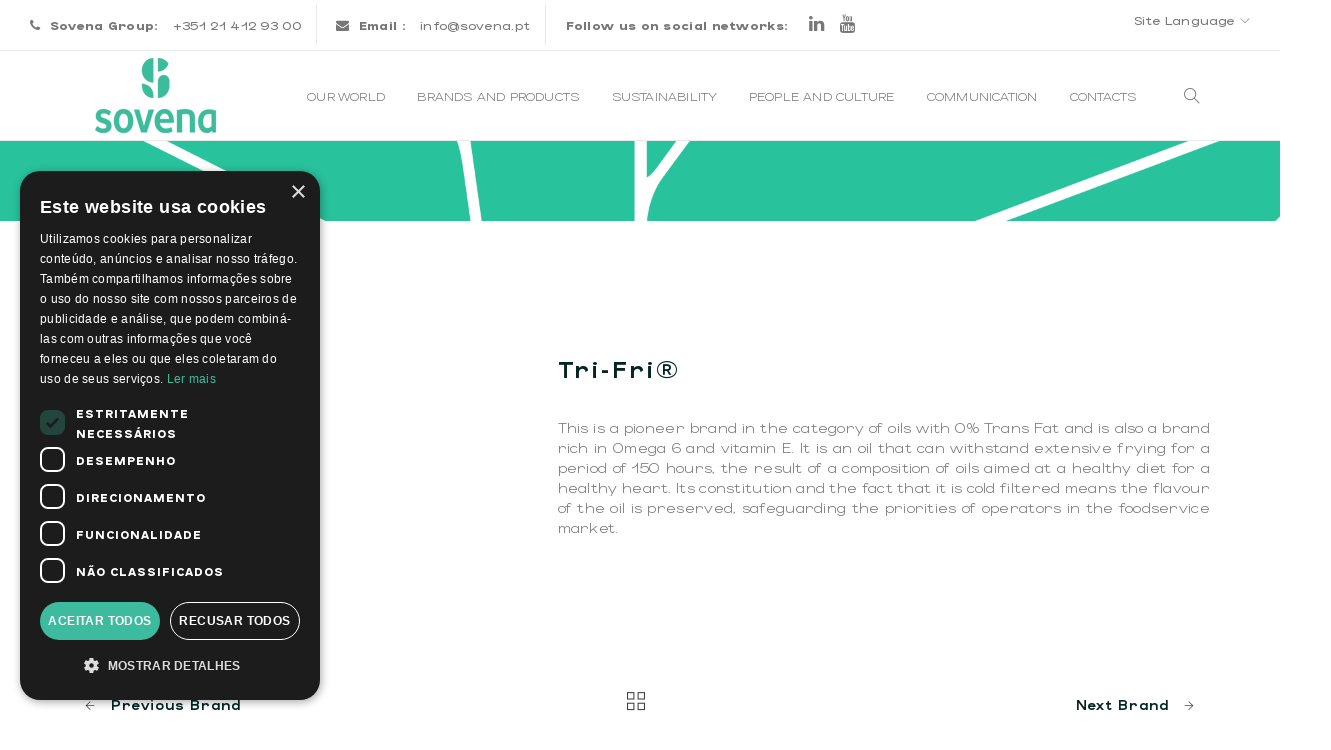

--- FILE ---
content_type: text/html; charset=utf-8
request_url: https://sovenagroup.com/en/brands-and-products/our-brands/tri-fri/
body_size: 5694
content:


<!DOCTYPE html>
<html lang="pt">
<head>
    
    <script>(function(w,d,s,l,i){w[l]=w[l]||[];w[l].push({'gtm.start':
    new Date().getTime(),event:'gtm.js'});var f=d.getElementsByTagName(s)[0],
    j=d.createElement(s),dl=l!='dataLayer'?'&l='+l:'';j.async=true;j.src=
    'https://www.googletagmanager.com/gtm.js?id='+i+dl;f.parentNode.insertBefore(j,f);
    })(window,document,'script','dataLayer','GTM-TT5F87R');</script>
    

    
    
    <meta charset="utf-8">
    <title>SOVENA - Tri-Fri®</title>
    
    <meta name="viewport" content="width=device-width, initial-scale=1">
    <link rel="shortcut icon" href="/static/images/logo/favicon.png">
    <link rel="apple-touch-icon" sizes="57x57" href="/static/images/tablet_icons/sovena-apple-icon-57x57.png" />
    <link rel="apple-touch-icon" sizes="72x72" href="/static/images/tablet_icons/sovena-apple-icon-72x72.png" />
    <link rel="apple-touch-icon" sizes="114x114" href="/static/images/tablet_icons/sovena-apple-icon-114x114.png" />
    <link rel="apple-touch-icon" sizes="144x144" href="/static/images/tablet_icons/sovena-apple-icon-144x144.png" />
    
    <link rel="stylesheet" href="/static/css/bootstrap.min.css" />
    <link rel="stylesheet" href="/static/css/animate.min.css" />
    <link rel="stylesheet" href="/static/css/font-awesome.min.css" />
    <link rel="stylesheet" href="/static/css/themify-icons.css" />
    <link rel="stylesheet" href="/static/css/YTPlayer.css" />
    <link rel="stylesheet" href="/static/css/owl.carousel.css" />
    <link rel="stylesheet" href="/static/css/magnific-popup.css" />
    <link rel="stylesheet" href="/static/css/main.css" />
    <link rel="stylesheet" href="/static/css/responsive.css" />
    <link rel="stylesheet" href="/static/css/hover.css" />
    <link rel="stylesheet" href="/static/css/timeline.min.css" />
    <link rel="stylesheet" href="/static/css/mystyle.css" />
    
</head>
<body>
    
    <noscript><iframe src="https://www.googletagmanager.com/ns.html?id=GTM-TT5F87R"
    height="0" width="0" style="display:none;visibility:hidden"></iframe></noscript>
    
    <div class="page-loader">
        <div class="loader">
            <span class="cube-face">Sovena Feeding Futures</span>
        </div>
    </div>
    <div class="top-nav border btm">
        <div class="container-fluid">
            <div class="topnav-item bordered hidden-xs">
                <span>
                    <i class="fa fa-phone mrg-right-5"></i>
                    <b class="mrg-right-10">Sovena Group:</b>
                    +351 21 412 93 00
                </span>
            </div>
            <div class="topnav-item bordered hidden-xs">
                <span>
                    <i class="fa fa-envelope mrg-right-5"></i>
                    <b class="mrg-right-10">Email :</b>
                    <a class="droid-serif-italic" href="mailto:info@sovena.pt">info@sovena.pt</a>
                </span>
            </div>
            <div class="topnav-item social-icon-top hidden-xs">
                <span>
                    <b class="mrg-right-10">Follow us on social networks:</b>
                    <a href="https://www.linkedin.com/company/sovena?trk=top_nav_home" target="_blank" title="Sovena LinkedIn"><i class="fa fa-linkedin" style="font-size:18px"></i></a>
                    <a href="https://www.youtube.com/user/SovenaGroup/videos" target="_blank" title="Sovena Youtube"><i class="fa fa-youtube" style="font-size:18px"></i></a>
                </span>
            </div>
            <div class="topnav-item pull-right">
                <div class="dropdown">
                    <a href="#" data-toggle="dropdown">Site Language <i class="ti-angle-down font-size-10"></i></a>
                    <ul class="dropdown-menu">
                    
                    
                        
                            <li>
                            <form name="setLangpt" action="/i18n/setlang/" method="post">
                                <input type="hidden" name="csrfmiddlewaretoken" value="OZ9aOHus1B5Dt60fFhi5ETPC5RlnWgwQ80EqKcCmxp3HrAmml6GXmUwXXZSqhKsA">
                                <input name="next" type="hidden" value="/pt/marcas-e-produtos/nossas-marcas/tri-fri/" />
                                <input type="hidden" name="language" value="pt-pt" />
                                <a href="#" onclick="document.setLangpt.submit();return false;" >
                                    PT
                                </a>
                            </form>
                            </li>
                        
                    
                        
                            <li>
                            <form name="setLanges" action="/i18n/setlang/" method="post">
                                <input type="hidden" name="csrfmiddlewaretoken" value="OZ9aOHus1B5Dt60fFhi5ETPC5RlnWgwQ80EqKcCmxp3HrAmml6GXmUwXXZSqhKsA">
                                <input name="next" type="hidden" value="/es/marcas-y-productos/nuestras-marcas/tri-fri/" />
                                <input type="hidden" name="language" value="es-es" />
                                <a href="#" onclick="document.setLanges.submit();return false;" >
                                    ES
                                </a>
                            </form>
                            </li>
                        
                    
                        
                            <li class="selected"><a href="#">EN</a></li>
                        
                    
                    </ul>
                </div>
            </div>
        </div>
    </div>
    <nav class="main-nav menu-light">
        <div class="container">
            <div class="navbar">
                <div class="brand-logo">
                    <a class="navbar-brand" href="/" target="_self">
                        <img src="/static/images/logo/logo.png" alt="Sovena logotipo">
                    </a>
                </div>
                <div class="navbar-header">
                    <div class="inner-nav right-nav">
                        <ul>
                            <li>
                                <a href="#/" class="ti-search" id='search-trigger'></a>
                            </li>

                            <li class="navbar-toggle">
                                <button type="button" data-toggle="collapse" data-target=".collapse">
                                    <span class="sr-only"></span>
                                    <i class="ti-menu"></i>
                                </button>
                            </li>
                        </ul>
                        <form action="/en/search/" id="search" method="get">
                            <div class="input">
                                <div class="container">
                                    <input type="search" name="q" class="search" placeholder="Write here your search ..." id="id_q">
                                    <button class="submit ti-search" type="submit" value="close"></button>
                                </div>
                            </div>
                            <button class="ti-close" id="close" type="reset"></button>
                        </form>
                    </div>
                </div>
                
                <div class="custom-collapse navbar-collapse collapse inner-nav">
                    <ul class="nav navbar-nav">
                    
                        
                            <li class="dropdown classic-dropdown">
                                <a href="#" class="dropdown-toggle " data-toggle="dropdown">
                                    OUR WORLD <i class="ti-angle-down"></i>
                                </a>
                                <ul class="dropdown-menu">
                                    
                                    <li>
                                        
                                        <a href="/en/our-world/history/" class="" target="_self">HISTORY</a>
                                        
                                    </li>
                                    
                                    <li>
                                        
                                        <a href="/en/our-world/who-we-are/" class="" target="_self">WHO WE ARE</a>
                                        
                                    </li>
                                    
                                    <li>
                                        
                                        <a href="/en/our-world/operating-segments/" class="" target="_self">Operating segments</a>
                                        
                                    </li>
                                    
                                    <li>
                                        
                                        <a href="/en/our-world/groups-companies/" class="" target="_self">The group&#x27;s companies</a>
                                        
                                    </li>
                                    
                                    <li>
                                        
                                        <a href="/en/our-world/olive-oil-mill/" class="" target="_self">MARMELO MILL</a>
                                        
                                    </li>
                                    
                                    <li>
                                        
                                        <a href="/en/our-world/partners/" class="" target="_self">PARTNERS</a>
                                        
                                    </li>
                                    
                                </ul>
                            </li>
                        
                        <li></li>
                    
                        
                            <li class="dropdown classic-dropdown">
                                <a href="#" class="dropdown-toggle active" data-toggle="dropdown">
                                    BRANDS AND PRODUCTS <i class="ti-angle-down"></i>
                                </a>
                                <ul class="dropdown-menu">
                                    
                                    <li>
                                        
                                        <a href="/en/brands-and-products/our-brands/" class="active" target="_self">OUR BRANDS</a>
                                        
                                    </li>
                                    
                                    <li>
                                        
                                        <a href="/en/brands-and-products/our-clients-brands/" class="" target="_self">OUR CLIENT&#x27;S BRANDS</a>
                                        
                                    </li>
                                    
                                </ul>
                            </li>
                        
                        <li></li>
                    
                        
                            <li class="dropdown classic-dropdown">
                                <a href="#" class="dropdown-toggle " data-toggle="dropdown">
                                    SUSTAINABILITY <i class="ti-angle-down"></i>
                                </a>
                                <ul class="dropdown-menu">
                                    
                                    <li>
                                        
                                        <a href="/en/sustainability/strategy-and-commitments-24-26/" class="" target="_self">STRATEGY AND COMMITMENTS</a>
                                        
                                    </li>
                                    
                                    <li>
                                        
                                        <a href="https://sustainability.sovenagroup.com/en/" class="" target="_blank">2024 highlights</a>
                                        
                                    </li>
                                    
                                    <li>
                                        
                                        <a href="/en/sustainability/reports/" class="" target="_self">Reports</a>
                                        
                                    </li>
                                    
                                    <li>
                                        
                                        <a href="/en/sustainability/partnerships/" class="" target="_self">Partnerships</a>
                                        
                                    </li>
                                    
                                </ul>
                            </li>
                        
                        <li></li>
                    
                        
                            <li class="dropdown classic-dropdown">
                                <a href="#" class="dropdown-toggle " data-toggle="dropdown">
                                    PEOPLE AND CULTURE <i class="ti-angle-down"></i>
                                </a>
                                <ul class="dropdown-menu">
                                    
                                    <li>
                                        
                                        <a href="/en/careers/general-application/" class="" target="_self">General Application</a>
                                        
                                    </li>
                                    
                                    <li>
                                        
                                        <a href="/en/careers/opportunities/" class="" target="_self">Job Opportunities</a>
                                        
                                    </li>
                                    
                                    <li>
                                        
                                        <a href="/en/careers/corporate-social-responsibility-ethics/" class="" target="_self">Corporate Social Responsibility / Ethics</a>
                                        
                                    </li>
                                    
                                    <li>
                                        
                                        <a href="/en/careers/efr-certification/" class="" target="_self">efr Certification</a>
                                        
                                    </li>
                                    
                                    <li>
                                        
                                        <a href="/en/careers/our-people/" class="" target="_self">Our people</a>
                                        
                                    </li>
                                    
                                </ul>
                            </li>
                        
                        <li></li>
                    
                        
                            <li class="dropdown classic-dropdown">
                                <a href="#" class="dropdown-toggle " data-toggle="dropdown">
                                    COMMUNICATION <i class="ti-angle-down"></i>
                                </a>
                                <ul class="dropdown-menu">
                                    
                                    <li>
                                        
                                        <a href="/en/communication/news/" class="" target="_self">NEWS</a>
                                        
                                    </li>
                                    
                                    <li>
                                        
                                        <a href="/en/communication/feed/" class="" target="_self">Feed Magazine</a>
                                        
                                    </li>
                                    
                                    <li>
                                        
                                        <a href="/en/communication/sovena-linkedin/" class="" target="_self">Sovena on Linkedin</a>
                                        
                                    </li>
                                    
                                    <li>
                                        
                                        <a href="/en/communication/group-policy/" class="" target="_self">Group policy</a>
                                        
                                    </li>
                                    
                                    <li>
                                        
                                        <a href="/en/communication/rdi-projects/" class="" target="_self">R&amp;D+i Projects</a>
                                        
                                    </li>
                                    
                                </ul>
                            </li>
                        
                        <li></li>
                    
                        
                            <li class="dropdown classic-dropdown">
                                <a href="#" class="dropdown-toggle " data-toggle="dropdown">
                                    CONTACTS <i class="ti-angle-down"></i>
                                </a>
                                <ul class="dropdown-menu">
                                    
                                    <li>
                                        
                                        <a href="/en/contacts/general-contacts/" class="" target="_self">GENERAL CONTACTS</a>
                                        
                                    </li>
                                    
                                    <li>
                                        
                                        <a href="/en/contacts/press/" class="" target="_self">PRESS</a>
                                        
                                    </li>
                                    
                                </ul>
                            </li>
                        
                        <li></li>
                    
                    </ul>
                </div>
                
            </div>
        </div>
    </nav>
    

<section class="header header-lg parallax mrg-btm-30" style="background-image: url(/media/filer_public/bc/9e/bc9e0891-5e09-4bde-91fe-e90595c35705/1_verde.png)">
    <div class="container">


    </div>
</section>

<section id="portfolio-single" class="section">
    <div class="container">
        <div class="row">
            <div class="col-sm-5">
                <div class="work-single-detail mrg-top-0">
                    <img class="img-responsive" src="/media/filer_public/d7/cd/d7cdd13f-4cd4-4075-9cb4-388a14d29776/logo9.png" alt="Tri-Fri®">
                    <br>
                    <p><b style="color:#3dbb9f;">Brand :</b> Tri-Fri®</p>
                    <p><b style="color:#3dbb9f;">Category :</b> VEGETABLE OILS</p>
                    
                    
                </div>
            </div>
            
            <div class="col-sm-7">
                <h1 class="mrg-btm-30">Tri-Fri®</h1>
                <p>This is a pioneer brand in the category of oils with 0% Trans Fat and is also a brand rich in Omega 6 and vitamin E. It is an oil that can withstand extensive frying for a period of 150 hours, the result of a composition of oils aimed at a healthy diet for a healthy heart. Its constitution and the fact that it is cold filtered means the flavour of the oil is preserved, safeguarding the priorities of operators in the foodservice market.</p>
            </div>

            

            
        </div>
    </div>
</section>



<section id="portfolio-single-btm" class="pdd-vertical-30">
    <div class="container">
        <div class="col-xs-4">
            
            <a href="/en/brands-and-products/our-brands/flor-de-olivo/" class="text-left" target="_self">
                <h5 class="mrg-top-15"><i class="ti-arrow-left pdd-right-10 font-size-10"></i> Previous Brand</h5>
            </a>
            
        </div>
        <div class="col-xs-4">
            <a href="/en/brands-and-products/our-brands/" class="text-center" target="_self">
                <span class="mrg-vertical-10 back_btn">
                    <i class="ti-view-grid pdd-right-5" title="Back to Brands"></i>
                </span>
            </a>
        </div>
        <div class="col-xs-4">
            
            <a href="/en/brands-and-products/our-brands/vege/" class="text-right" target="_self">
                <h5 class="mrg-top-15">Next Brand <i class="ti-arrow-right pdd-left-10 font-size-10"></i></h5>
            </a>
            
        </div>
    </div>
</section>


    <footer class="bg-darkgreen">
        <div class="container section">
            <div class="row">
                <div class="col-md-2 col-sm-6">
                    <div class="abou-us-widget">
                        <img class="img-responsive" src="/static/images/logo/logo_sovena.png" alt="sovena logotipo">
                        <a href="http://www.nutrinveste.pt/" target="_blank"><img class="img-responsive" src="/static/images/logo/logo_nutrinveste.png" alt="nutrinveste logotipo"></a>
                        <img class="img-responsive" src="/static/images/sovena_logosfundos.png" alt="Fundos União Europeia">
                    </div>
                </div>
                <div class="col-md-4 col-sm-6">
                    
                    <div class="widget">
                        <div class="widget-title">
                            <h4>Footer navigation</h4>
                        </div>
                        <div class="link-widget">
                            <ul>
                                
                                    <li>
                                    
                                        
                                        <a href="/en/legal-notices/" class="" target="_self">
                                            <span>-</span> Legal Notices
                                        </a>
                                        
                                    
                                    </li>
                                
                                    <li>
                                    
                                        
                                        <a href="/en/site-map/" class="" target="_self">
                                            <span>-</span> Site map
                                        </a>
                                        
                                    
                                    </li>
                                
                                    <li>
                                    
                                        
                                        <a href="/en/links/" class="" target="_self">
                                            <span>-</span> links
                                        </a>
                                        
                                    
                                    </li>
                                
                            </ul>
                        </div>
                    </div>
                    
                </div>
                <div class="col-md-6 col-sm-12">
                    <div class="widget">
                        <div class="widget-title">
                            <h4>General contacts - Sovena Group</h4>
                        </div>
                        <div class="contact-info-widget bg" style="background-image:url(/static/images/world-map.png)">
                            <ul>
                                <li><i class="ti-map"></i>Rua Dr. António Loureiro Borges, nº 2<br/>Edifício Arquiparque 2, 3º andar<br/>1495-131 Algés - Portugal</li>
                                <li><i class="ti-mobile"></i><a href="tel:+351214129300">+351 21 412 93 00</a></li>
                                <li><i class="ti-email"></i><a href="mailto:info@sovena.pt">info@sovena.pt</a></li>
                                <li><i class="ti-world"></i><a href="https://www.sovenagroup.com/pt" target="_blank">www.sovenagroup.com</a></li>
                            </ul>
                        </div>
                    </div>
                </div>
            </div>
        </div>
        <div class="footer-bottom" style="background-color:#fff!important;">
            <div class="container">
                <a href="https://recuperarportugal.gov.pt/" target="_blank">
                    <img class="img-responsive" src="https://www.sovenagroup.com/media/filer_public/0a/7f/0a7fb2f2-8901-488e-9fe7-a42fe1b94fe9/sovena_prr.png" alt="PRR logos">
                </a>
            </div>
        </div>
        <div class="footer-bottom">
            <div class="container">
                <p class="copyright pull-left"><small>© Copyright 2026 .  SOVENA ALL RIGHTS RESERVED| <a href="https://www.sovenagroup.com" target="_blank" style="font-weight:bold;"> sovenagroup.com</a><span>  Desenvolvido por <a href="http://www.yomoc.com" target="_blank" style="font-weight:bold;"> Yomoc</a></span></small></p>
                <div class="social-icon pull-right">
                    <a href="https://www.linkedin.com/company/sovena?trk=top_nav_home" target="_blank" title="Sovena Linkedin"><i class="fa fa-linkedin"></i></a>
                    <a href="https://www.youtube.com/user/SovenaGroup/videos" target="_blank" title="Sovena Youtube"><i class="fa fa-youtube"></i></a>
                </div>
            </div>
        </div>
    </footer>
    <a href="#" id="back-to-top" title="Back to top"><i class="ti-angle-up"></i></a>
    <script src="/static/js/jquery-2.1.4.min.js"></script>
    <script src="/static/js/bootstrap.min.js"></script>
    <script src="/static/js/jquery.fitvids.js"></script>
    <script src="/static/js/jquery.mb.YTPlayer.js"></script>
    <script src="/static/js/owl.carousel.min.js"></script>
    <script src="/static/js/wow.min.js"></script>
    <script src="/static/js/jquery.parallax-1.1.3.js"></script>
    <script src="/static/js/jquery.countTo.js"></script>
    <script src="/static/js/jquery.countdown.min.js"></script>
    <script src="/static/js/jquery.appear.js"></script>
    <script src="/static/js/smoothscroll.js"></script>
    <script src="/static/js/jquery.magnific-popup.min.js"></script>
    <script src="/static/js/imagesloaded.pkgd.min.js"></script>
    <script src="/static/js/isotope.pkgd.min.js"></script>
    <!-- // <script src="/static/js/email.js"></script> -->
    <script src="/static/js/timeline.min.js"></script>
    <script src="/static/js/main.js"></script>
    <script>
    new WOW().init();
    
    </script>
    
    <script>
    jQuery(window).load(function () {
        function offsetAnchor() {
            var hash_content = window.location.hash;
            if(hash_content) {
                if($(hash_content).length > 0){
                    var position = $(hash_content).offset().top;
                    window.scrollTo(window.scrollX, (position - 150));
                }
            }
        }
        window.setTimeout(offsetAnchor, 100);
    })
    </script>
    <script>
        if ($('.timeline').length == 1)  {
            timeline(document.querySelectorAll('.timeline'), {
              verticalStartPosition: 'left',
              verticalTrigger: '150px'
            });
        }
    </script>
</body>
</html>


--- FILE ---
content_type: text/css
request_url: https://sovenagroup.com/static/css/main.css
body_size: 179408
content:
/*---------------------------------------------------------------------------
  Theme: EXORT
  Author: Theme_Nate
  Version: 1.1.2
----------------------------------------------------------------------------*/


/*---------------------------------------------------------------------------
[Table Of Contents]

1. Font Import
2. General CSS
	 2.1 Typography
	 2.2 Spacing
	 2.3 Border
3. Layout
	 3.1 Frame
	 3.2 Section
	 3.3 Background
	 3.4 Parallax
	 3.5 Split Box
4. Preloader
5. Menu
	 5.1 Logo
	 5.2 Main Menu
	 5.3 Dropdown
	 5.4 Right Nav
	 5.5 Fullscreen menu
	 5.6 Float menu
	 5.7 Top Logo
	 5.8 Top Menu
	 5.9 Side Menu
6. Hero
	 6.1 Hero Typo
	 6.2 Hero image & slider
	 6.3 Hero Video
	 6.4 Rainnyday effect
	 6.5 Showcase
	 6.6 Particles
7. Headers
8. Infographay
	 8.1 Infographay Style 1
	 8.2 Infographay Style 2
	 8.3 Infographay Style 3
	 8.4 Infographay Style 4
	 8.5 Infographay Style 5
	 8.6 Infographay Style 6
	 8.7 Infographay Style 7
9. Owl Carousel
	 9.1. Owl Pagination
	 9.2. Owl Navigation
10. Accordions
11. Tabs
     11.1 Features
12. Buttons
	 12.1 Button Styles
	 12.2 Button Size
	 12.3 Social Buttons
13. Magnific Popup
14. Progress Bar
15. Counters
     15.1 Countdown
16. Message Box
17. Portfolio
     17.1 Portfolio Style
	 17.2 Portfolio Grid
	 17.3 Portfolio filter
	 17.4 Portfolio Single
18. Team
     18.1 Team Style 1
	 18.2 Team Style 2
	 18.3 Team Style 3
	 18.4 Team Style 4
     18.5 Team Style 5
19. Testimonials
20. Clients
21. Work Flow
22. Pricing Table
     22.1 Pricing Style 1
	 22.2 Pricing Style 2
	 22.3 Pricing Style 3
23. Call To Action
24. Blog
     24.1 Blog Post
	 24.1 Single Post
	 24.3 Blog Side bar
	 24.4 Comment
25. Shop
     25.1 Product
	 25.1 Price Range
	 25.3 Cart
	 25.4 Checkout
	 25.5 Prodcut Gallery
	 25.6 Prodcut Details
26. Contact
27. Map
28. Footer
     28.1 Footer Widget
	 28.2 Flickr Widget
	 28.3 Link Widget
	 28.4 Newsletter Widget
	 28.5 Tag Widget
	 28.6 News Widget
	 28.7 Contact Widget
	 28.8 Footer Bottom
29. Form
30. Back To Top
31. Demo

----------------------------------------------------------------------------*/


/*****************************************************
*****************  1. Fonts Import *******************
*****************************************************/

/*@import url(https://fonts.googleapis.com/css?family=Open+Sans:300,400,700);
@import url(https://fonts.googleapis.com/css?family=Montserrat:400,700);
@import url(https://fonts.googleapis.com/css?family=Droid+Serif:400,400italic,700italic);
@import url(https://fonts.googleapis.com/css?family=Livvic&display=swap);
@import url(https://fonts.googleapis.com/css?family=Lato&display=swap);*/

/*
 *  WebFont Package Licensed to Sovena 
 */

/* Zoom Pro Brutal Hairline */
@font-face {
    font-family: Zoom Pro Brutal;
    src:    url('eot/Zoom Pro Brutal Hairline.eot'); /* IE9 Compat Modes */
    src:    url('eot/Zoom Pro Brutal Hairline.eot?#iefix') format('embedded-opentype'), /* IE6-IE8 */
            url('woff2/Zoom Pro Brutal Hairline.woff2') format('woff2'), /* Super Modern Browsers */
            url('woff/Zoom Pro Brutal Hairline.woff') format('woff'); /* Pretty Modern Browsers */
    font-weight: 100;
    font-style: normal;
    font-display: swap;
}

/* Zoom Pro Brutal Light */
@font-face {
    font-family: Zoom Pro Brutal;
    src:    url('eot/Zoom Pro Brutal.eot'); /* IE9 Compat Modes */
    src:    url('eot/Zoom Pro Brutal.eot?#iefix') format('embedded-opentype'), /* IE6-IE8 */
            url('woff2/Zoom Pro Brutal.woff2') format('woff2'), /* Super Modern Browsers */
            url('woff/Zoom Pro Brutal.woff') format('woff'); /* Pretty Modern Browsers */
    font-weight: 300;
    font-style: normal;
    font-display: swap;
}

/* Zoom Pro Brutal Regular */
@font-face {
    font-family: Zoom Pro Brutal;
    src:    url('eot/Zoom Pro Brutal Regular.eot'); /* IE9 Compat Modes */
    src:    url('eot/Zoom Pro Brutal Regular.eot?#iefix') format('embedded-opentype'), /* IE6-IE8 */
            url('woff2/Zoom Pro Brutal Regular.woff2') format('woff2'), /* Super Modern Browsers */
            url('woff/Zoom Pro Brutal Regular.woff') format('woff'); /* Pretty Modern Browsers */
    font-weight: 400;
    font-style: normal;
    font-display: swap;
}

/* Zoom Pro Brutal Medium */
@font-face {
    font-family: Zoom Pro Brutal;
    src:    url('eot/Zoom Pro Brutal Medium.eot'); /* IE9 Compat Modes */
    src:    url('eot/Zoom Pro Brutal Medium.eot?#iefix') format('embedded-opentype'), /* IE6-IE8 */
            url('woff2/Zoom Pro Brutal Medium.woff2') format('woff2'), /* Super Modern Browsers */
            url('woff/Zoom Pro Brutal Medium.woff') format('woff'); /* Pretty Modern Browsers */
    font-weight: 500;
    font-style: normal;
    font-display: swap;
}

/* Zoom Pro Brutal Bold */
@font-face {
    font-family: Zoom Pro Brutal;
    src:    url('eot/Zoom Pro Brutal Bold.eot'); /* IE9 Compat Modes */
    src:    url('eot/Zoom Pro Brutal Bold.eot?#iefix') format('embedded-opentype'), /* IE6-IE8 */
            url('woff2/Zoom Pro Brutal Bold.woff2') format('woff2'), /* Super Modern Browsers */
            url('woff/Zoom Pro Brutal Bold.woff') format('woff'); /* Pretty Modern Browsers */
    font-weight: 700;
    font-style: normal;
    font-display: swap;
}

/* Zoom Pro Brutal Thin */
@font-face {
    font-family: Zoom Pro Brutal;
    src:    url('eot/Zoom Pro Brutal Thin.eot'); /* IE9 Compat Modes */
    src:    url('eot/Zoom Pro Brutal Thin.eot?#iefix') format('embedded-opentype'), /* IE6-IE8 */
            url('woff2/Zoom Pro Brutal Thin.woff2') format('woff2'), /* Super Modern Browsers */
            url('woff/Zoom Pro Brutal Thin.woff') format('woff'); /* Pretty Modern Browsers */
    font-weight: 200;
    font-style: normal;
    font-display: swap;
}

/* Zoom Pro Compact Hairline */
@font-face {
    font-family: Zoom Pro Compact;
    src:    url('eot/Zoom Pro Compact Hairline.eot'); /* IE9 Compat Modes */
    src:    url('eot/Zoom Pro Compact Hairline.eot?#iefix') format('embedded-opentype'), /* IE6-IE8 */
            url('woff2/Zoom Pro Compact Hairline.woff2') format('woff2'), /* Super Modern Browsers */
            url('woff/Zoom Pro Compact Hairline.woff') format('woff'); /* Pretty Modern Browsers */
    font-weight: 100;
    font-style: normal;
    font-display: swap;
}

/* Zoom Pro Compact Thin */
@font-face {
    font-family: Zoom Pro Compact;
    src:    url('eot/Zoom Pro Compact Thin.eot'); /* IE9 Compat Modes */
    src:    url('eot/Zoom Pro Compact Thin.eot?#iefix') format('embedded-opentype'), /* IE6-IE8 */
            url('woff2/Zoom Pro Compact Thin.woff2') format('woff2'), /* Super Modern Browsers */
            url('woff/Zoom Pro Compact Thin.woff') format('woff'); /* Pretty Modern Browsers */
    font-weight: 200;
    font-style: normal;
    font-display: swap;
}

/* Zoom Pro Compact Light */
@font-face {
    font-family: Zoom Pro Compact;
    src:    url('eot/Zoom Pro Compact Light.eot'); /* IE9 Compat Modes */
    src:    url('eot/Zoom Pro Compact Light.eot?#iefix') format('embedded-opentype'), /* IE6-IE8 */
            url('woff2/Zoom Pro Compact Light.woff2') format('woff2'), /* Super Modern Browsers */
            url('woff/Zoom Pro Compact Light.woff') format('woff'); /* Pretty Modern Browsers */
    font-weight: 300;
    font-style: normal;
    font-display: swap;
}

/* Zoom Pro Compact Regular */
@font-face {
    font-family: Zoom Pro Compact;
    src:    url('eot/Zoom Pro Compact Regular.eot'); /* IE9 Compat Modes */
    src:    url('eot/Zoom Pro Compact Regular.eot?#iefix') format('embedded-opentype'), /* IE6-IE8 */
            url('woff2/Zoom Pro Compact Regular.woff2') format('woff2'), /* Super Modern Browsers */
            url('woff/Zoom Pro Compact Regular.woff') format('woff'); /* Pretty Modern Browsers */
    font-weight: 400;
    font-style: normal;
    font-display: swap;
}

/* Zoom Pro Compact Medium */
@font-face {
    font-family: Zoom Pro Compact;
    src:    url('eot/Zoom Pro Compact Medium.eot'); /* IE9 Compat Modes */
    src:    url('eot/Zoom Pro Compact Medium.eot?#iefix') format('embedded-opentype'), /* IE6-IE8 */
            url('woff2/Zoom Pro Compact Medium.woff2') format('woff2'), /* Super Modern Browsers */
            url('woff/Zoom Pro Compact Medium.woff') format('woff'); /* Pretty Modern Browsers */
    font-weight: 500;
    font-style: normal;
    font-display: swap;
}

/* Zoom Pro Compact Bold */
@font-face {
    font-family: Zoom Pro Compact;
    src:    url('eot/Zoom Pro Compact Bold.eot'); /* IE9 Compat Modes */
    src:    url('eot/Zoom Pro Compact Bold.eot?#iefix') format('embedded-opentype'), /* IE6-IE8 */
            url('woff2/Zoom Pro Compact Bold.woff2') format('woff2'), /* Super Modern Browsers */
            url('woff/Zoom Pro Compact Bold.woff') format('woff'); /* Pretty Modern Browsers */
    font-weight: 700;
    font-style: normal;
    font-display: swap;
}

/* Zoom Pro Extended Hairline */
@font-face {
    font-family: Zoom Pro Extended;
    src:    url('eot/Zoom Pro Extended Hairline.eot'); /* IE9 Compat Modes */
    src:    url('eot/Zoom Pro Extended Hairline.eot?#iefix') format('embedded-opentype'), /* IE6-IE8 */
            url('woff2/Zoom Pro Extended Hairline.woff2') format('woff2'), /* Super Modern Browsers */
            url('woff/Zoom Pro Extended Hairline.woff') format('woff'); /* Pretty Modern Browsers */
    font-weight: 100;
    font-style: normal;
    font-display: swap;
}

/* Zoom Pro Extended Thin */
@font-face {
    font-family: Zoom Pro Extended;
    src:    url('eot/Zoom Pro Extended Thin.eot'); /* IE9 Compat Modes */
    src:    url('eot/Zoom Pro Extended Thin.eot?#iefix') format('embedded-opentype'), /* IE6-IE8 */
            url('woff2/Zoom Pro Extended Thin.woff2') format('woff2'), /* Super Modern Browsers */
            url('woff/Zoom Pro Extended Thin.woff') format('woff'); /* Pretty Modern Browsers */
    font-weight: 200;
    font-style: normal;
    font-display: swap;
}

/* Zoom Pro Extended Light */
@font-face {
    font-family: Zoom Pro Extended;
    src:    url('eot/Zoom Pro Extended Light.eot'); /* IE9 Compat Modes */
    src:    url('eot/Zoom Pro Extended Light.eot?#iefix') format('embedded-opentype'), /* IE6-IE8 */
            url('woff2/Zoom Pro Extended Light.woff2') format('woff2'), /* Super Modern Browsers */
            url('woff/Zoom Pro Extended Light.woff') format('woff'); /* Pretty Modern Browsers */
    font-weight: 300;
    font-style: normal;
    font-display: swap;
}

/* Zoom Pro Extended Regular */
@font-face {
    font-family: Zoom Pro Extended;
    src:    url('eot/Zoom Pro Extended Regular.eot'); /* IE9 Compat Modes */
    src:    url('eot/Zoom Pro Extended Regular.eot?#iefix') format('embedded-opentype'), /* IE6-IE8 */
            url('woff2/Zoom Pro Extended Regular.woff2') format('woff2'), /* Super Modern Browsers */
            url('woff/Zoom Pro Extended Regular.woff') format('woff'); /* Pretty Modern Browsers */
    font-weight: 400;
    font-style: normal;
    font-display: swap;
}

/* Zoom Pro Extended Medium */
@font-face {
    font-family: Zoom Pro Extended;
    src:    url('eot/Zoom Pro Extended Medium.eot'); /* IE9 Compat Modes */
    src:    url('eot/Zoom Pro Extended Medium.eot?#iefix') format('embedded-opentype'), /* IE6-IE8 */
            url('woff2/Zoom Pro Extended Medium.woff2') format('woff2'), /* Super Modern Browsers */
            url('woff/Zoom Pro Extended Medium.woff') format('woff'); /* Pretty Modern Browsers */
    font-weight: 500;
    font-style: normal;
    font-display: swap;
}

/* Zoom Pro Extended Bold */
@font-face {
    font-family: Zoom Pro Extended;
    src:    url('eot/Zoom Pro Extended Bold.eot'); /* IE9 Compat Modes */
    src:    url('eot/Zoom Pro Extended Bold.eot?#iefix') format('embedded-opentype'), /* IE6-IE8 */
            url('woff2/Zoom Pro Extended Bold.woff2') format('woff2'), /* Super Modern Browsers */
            url('woff/Zoom Pro Extended Bold.woff') format('woff'); /* Pretty Modern Browsers */
    font-weight: 700;
    font-style: normal;
    font-display: swap;
}

/* Zoom Pro Narrow Hairline */
@font-face {
    font-family: Zoom Pro Narrow;
    src:    url('eot/Zoom Pro Narrow Hairline.eot'); /* IE9 Compat Modes */
    src:    url('eot/Zoom Pro Narrow Hairline.eot?#iefix') format('embedded-opentype'), /* IE6-IE8 */
            url('woff2/Zoom Pro Narrow Hairline.woff2') format('woff2'), /* Super Modern Browsers */
            url('woff/Zoom Pro Narrow Hairline.woff') format('woff'); /* Pretty Modern Browsers */
    font-weight: 100;
    font-style: normal;
    font-display: swap;
}

/* Zoom Pro Narrow Thin */
@font-face {
    font-family: Zoom Pro Narrow;
    src:    url('eot/Zoom Pro Narrow Thin.eot'); /* IE9 Compat Modes */
    src:    url('eot/Zoom Pro Narrow Thin.eot?#iefix') format('embedded-opentype'), /* IE6-IE8 */
            url('woff2/Zoom Pro Narrow Thin.woff2') format('woff2'), /* Super Modern Browsers */
            url('woff/Zoom Pro Narrow Thin.woff') format('woff'); /* Pretty Modern Browsers */
    font-weight: 200;
    font-style: normal;
    font-display: swap;
}

/* Zoom Pro Narrow Light */
@font-face {
    font-family: Zoom Pro Narrow;
    src:    url('eot/Zoom Pro Narrow Light.eot'); /* IE9 Compat Modes */
    src:    url('eot/Zoom Pro Narrow Light.eot?#iefix') format('embedded-opentype'), /* IE6-IE8 */
            url('woff2/Zoom Pro Narrow Light.woff2') format('woff2'), /* Super Modern Browsers */
            url('woff/Zoom Pro Narrow Light.woff') format('woff'); /* Pretty Modern Browsers */
    font-weight: 300;
    font-style: normal;
    font-display: swap;
}

/* Zoom Pro Narrow Regular */
@font-face {
    font-family: Zoom Pro Narrow;
    src:    url('eot/Zoom Pro Narrow Regular.eot'); /* IE9 Compat Modes */
    src:    url('eot/Zoom Pro Narrow Regular.eot?#iefix') format('embedded-opentype'), /* IE6-IE8 */
            url('woff2/Zoom Pro Narrow Regular.woff2') format('woff2'), /* Super Modern Browsers */
            url('woff/Zoom Pro Narrow Regular.woff') format('woff'); /* Pretty Modern Browsers */
    font-weight: 400;
    font-style: normal;
    font-display: swap;
}

/* Zoom Pro Narrow Medium */
@font-face {
    font-family: Zoom Pro Narrow;
    src:    url('eot/Zoom Pro Narrow Medium.eot'); /* IE9 Compat Modes */
    src:    url('eot/Zoom Pro Narrow Medium.eot?#iefix') format('embedded-opentype'), /* IE6-IE8 */
            url('woff2/Zoom Pro Narrow Medium.woff2') format('woff2'), /* Super Modern Browsers */
            url('woff/Zoom Pro Narrow Medium.woff') format('woff'); /* Pretty Modern Browsers */
    font-weight: 500;
    font-style: normal;
    font-display: swap;
}

/* Zoom Pro Narrow Bold */
@font-face {
    font-family: Zoom Pro Narrow;
    src:    url('eot/Zoom Pro Narrow Bold.eot'); /* IE9 Compat Modes */
    src:    url('eot/Zoom Pro Narrow Bold.eot?#iefix') format('embedded-opentype'), /* IE6-IE8 */
            url('woff2/Zoom Pro Narrow Bold.woff2') format('woff2'), /* Super Modern Browsers */
            url('woff/Zoom Pro Narrow Bold.woff') format('woff'); /* Pretty Modern Browsers */
    font-weight: 700;
    font-style: normal;
    font-display: swap;
}

/* Zoom Pro Normal Hairline */
@font-face {
    font-family: Zoom Pro Normal;
    src:    url('eot/Zoom Pro Normal Hairline.eot'); /* IE9 Compat Modes */
    src:    url('eot/Zoom Pro Normal Hairline.eot?#iefix') format('embedded-opentype'), /* IE6-IE8 */
            url('woff2/Zoom Pro Normal Hairline.woff2') format('woff2'), /* Super Modern Browsers */
            url('woff/Zoom Pro Normal Hairline.woff') format('woff'); /* Pretty Modern Browsers */
    font-weight: 100;
    font-style: normal;
    font-display: swap;
}

/* Zoom Pro Normal Light */
@font-face {
    font-family: Zoom Pro Normal;
    src:    url('eot/Zoom Pro Normal Light.eot'); /* IE9 Compat Modes */
    src:    url('eot/Zoom Pro Normal Light.eot?#iefix') format('embedded-opentype'), /* IE6-IE8 */
            url('woff2/Zoom Pro Normal Light.woff2') format('woff2'), /* Super Modern Browsers */
            url('woff/Zoom Pro Normal Light.woff') format('woff'); /* Pretty Modern Browsers */
    font-weight: 300;
    font-style: normal;
    font-display: swap;
}

/* Zoom Pro Normal Regular */
@font-face {
    font-family: Zoom Pro Normal;
    src:    url('eot/Zoom Pro Normal Regular.eot'); /* IE9 Compat Modes */
    src:    url('eot/Zoom Pro Normal Regular.eot?#iefix') format('embedded-opentype'), /* IE6-IE8 */
            url('woff2/Zoom Pro Normal Regular.woff2') format('woff2'), /* Super Modern Browsers */
            url('woff/Zoom Pro Normal Regular.woff') format('woff'); /* Pretty Modern Browsers */
    font-weight: 400;
    font-style: normal;
    font-display: swap;
}

/* Zoom Pro Normal Medium */
@font-face {
    font-family: Zoom Pro Normal;
    src:    url('eot/Zoom Pro Normal Medium.eot'); /* IE9 Compat Modes */
    src:    url('eot/Zoom Pro Normal Medium.eot?#iefix') format('embedded-opentype'), /* IE6-IE8 */
            url('woff2/Zoom Pro Normal Medium.woff2') format('woff2'), /* Super Modern Browsers */
            url('woff/Zoom Pro Normal Medium.woff') format('woff'); /* Pretty Modern Browsers */
    font-weight: 500;
    font-style: normal;
    font-display: swap;
}

/* Zoom Pro Normal Bold */
@font-face {
    font-family: Zoom Pro Normal;
    src:    url('eot/Zoom Pro Normal Bold.eot'); /* IE9 Compat Modes */
    src:    url('eot/Zoom Pro Normal Bold.eot?#iefix') format('embedded-opentype'), /* IE6-IE8 */
            url('woff2/Zoom Pro Normal Bold.woff2') format('woff2'), /* Super Modern Browsers */
            url('woff/Zoom Pro Normal Bold.woff') format('woff'); /* Pretty Modern Browsers */
    font-weight: 700;
    font-style: normal;
    font-display: swap;
}

/* Zoom Pro Normal Thin */
@font-face {
    font-family: Zoom Pro Normal;
    src:    url('eot/Zoom Pro Normal Thin.eot'); /* IE9 Compat Modes */
    src:    url('eot/Zoom Pro Normal Thin.eot?#iefix') format('embedded-opentype'), /* IE6-IE8 */
            url('woff2/Zoom Pro Normal Thin.woff2') format('woff2'), /* Super Modern Browsers */
            url('woff/Zoom Pro Normal Thin.woff') format('woff'); /* Pretty Modern Browsers */
    font-weight: 200;
    font-style: normal;
    font-display: swap;
}

/* Zoom Pro Wide Hairline */
@font-face {
    font-family: Zoom Pro Wide;
    src:    url('eot/Zoom Pro Wide Hairline.eot'); /* IE9 Compat Modes */
    src:    url('eot/Zoom Pro Wide Hairline.eot?#iefix') format('embedded-opentype'), /* IE6-IE8 */
            url('woff2/Zoom Pro Wide Hairline.woff2') format('woff2'), /* Super Modern Browsers */
            url('woff/Zoom Pro Wide Hairline.woff') format('woff'); /* Pretty Modern Browsers */
    font-weight: 100;
    font-style: normal;
    font-display: swap;
}

/* Zoom Pro Wide Thin */
@font-face {
    font-family: Zoom Pro Wide;
    src:    url('eot/Zoom Pro Wide Thin.eot'); /* IE9 Compat Modes */
    src:    url('eot/Zoom Pro Wide Thin.eot?#iefix') format('embedded-opentype'), /* IE6-IE8 */
            url('woff2/Zoom Pro Wide Thin.woff2') format('woff2'), /* Super Modern Browsers */
            url('woff/Zoom Pro Wide Thin.woff') format('woff'); /* Pretty Modern Browsers */
    font-weight: 200;
    font-style: normal;
    font-display: swap;
}

/* Zoom Pro Wide Light */
@font-face {
    font-family: Zoom Pro Wide;
    src:    url('eot/Zoom Pro Wide Light.eot'); /* IE9 Compat Modes */
    src:    url('eot/Zoom Pro Wide Light.eot?#iefix') format('embedded-opentype'), /* IE6-IE8 */
            url('woff2/Zoom Pro Wide Light.woff2') format('woff2'), /* Super Modern Browsers */
            url('woff/Zoom Pro Wide Light.woff') format('woff'); /* Pretty Modern Browsers */
    font-weight: 300;
    font-style: normal;
    font-display: swap;
}

/* Zoom Pro Wide Regular */
@font-face {
    font-family: Zoom Pro Wide;
    src:    url('eot/Zoom Pro Wide Regular.eot'); /* IE9 Compat Modes */
    src:    url('eot/Zoom Pro Wide Regular.eot?#iefix') format('embedded-opentype'), /* IE6-IE8 */
            url('woff2/Zoom Pro Wide Regular.woff2') format('woff2'), /* Super Modern Browsers */
            url('woff/Zoom Pro Wide Regular.woff') format('woff'); /* Pretty Modern Browsers */
    font-weight: 400;
    font-style: normal;
    font-display: swap;
}

/* Zoom Pro Wide Medium */
@font-face {
    font-family: Zoom Pro Wide;
    src:    url('eot/Zoom Pro Wide Medium.eot'); /* IE9 Compat Modes */
    src:    url('eot/Zoom Pro Wide Medium.eot?#iefix') format('embedded-opentype'), /* IE6-IE8 */
            url('woff2/Zoom Pro Wide Medium.woff2') format('woff2'), /* Super Modern Browsers */
            url('woff/Zoom Pro Wide Medium.woff') format('woff'); /* Pretty Modern Browsers */
    font-weight: 500;
    font-style: normal;
    font-display: swap;
}

/* Zoom Pro Wide Bold */
@font-face {
    font-family: Zoom Pro Wide;
    src:    url('eot/Zoom Pro Wide Bold.eot'); /* IE9 Compat Modes */
    src:    url('eot/Zoom Pro Wide Bold.eot?#iefix') format('embedded-opentype'), /* IE6-IE8 */
            url('woff2/Zoom Pro Wide Bold.woff2') format('woff2'), /* Super Modern Browsers */
            url('woff/Zoom Pro Wide Bold.woff') format('woff'); /* Pretty Modern Browsers */
    font-weight: 700;
    font-style: normal;
    font-display: swap;
}


/*****************************************************
*****************  2. General CSS  *******************
*****************************************************/

body {
    font-family: Zoom Pro Normal;
    font-size: 15px;
    font-weight: 350;
    letter-spacing: 0.2px;
    line-height: 1.8em;
    color: #777;
    -webkit-font-smoothing: antialiased;
    overflow-x: hidden;
    padding: 0!important;
}

.main-content-wrapper {
    position: relative;
    z-index: 2;
}

img {
    -moz-user-select: none;
    -webkit-user-select: none;
    -ms-user-select: none;
    user-select: none;
    -webkit-user-drag: none;
    user-drag: none;
}


/*===============================
 =======  2.1 Typograpgy  ======
*===============================*/

h1,
h2,
h3,
h4,
h5,
h6 {
    font-family: Zoom Pro Narrow;
    text-transform: uppercase;
    color: #042524;
    line-height: 1.5
}

h1 {
    font-size: 24px;
    letter-spacing: 4.5px;
}

h2 {
    font-size: 20px;
    letter-spacing: 4px;
}

h3 {
    font-size: 18px;
    letter-spacing: 2.5px;
}

h4 {
    font-size: 16px;
    letter-spacing: 1.5px;
}

h5 {
    font-size: 14px;
    letter-spacing: 1px;
}

h6 {
    font-size: 12px;
    letter-spacing: 2px;
}

p,
span {
    letter-spacing: 0.5px;
    line-height: 22px;
    text-align: justify;
}

.blockquote {
    padding: 10px 30px 5px;
    font-style: italic;
    font-size: 15px;
    border-left: 3px solid #ccc;
}

.blockquote.right {
    border-right: 3px solid #ccc;
    border-left: 0px
}

.vertical-text-left,
.vertical-text-right {
    position: absolute;
    transform: rotate(-90deg);
    -webkit-transform: rotate(-90deg);
}

.vertical-text-left {
    left: -30px
}

.vertical-text-right {
    right: -30px
}

.dropcap {
    display: block;
    float: left;
    font-size: 35px;
    line-height: 32px;
    margin: 5px 15px 0 0;
    color: #3e3e3e;
}

.dropcap.box {
    color: #ececec;
    background-color: #212121;
    padding: 10px 15px;
}

.dropcap.border {
    border: 3px solid #3e3e3e;
    padding: 10px 15px;
}

.dropcap.border-round {
    border: 3px solid #3e3e3e;
    padding: 10px 15px;
    border-radius: 50px
}

ul {
    padding: 0px
}

ul li {
    list-style: none
}

.list {
    position: relative
}

.list li {
    list-style: disc
}

.list.number li {
    list-style-type: decimal;
}

.list.circle li {
    list-style-type: circle;
}

.list.upper-latin li {
    list-style-type: upper-latin;
}

.list li {
    list-style: none;
    padding-left: 30px;
}

.list.icon-star li,
.list.icon-check li,
.list.icon-angle li,
.list.icon-angle-circle li {
    padding-bottom: 15px
}

.list.icon-star li:before,
.list.icon-check li:before,
.list.icon-angle li:before,
.list.icon-angle-circle li:before {
    font-family: Zoom Pro Wide;
    position: absolute;
    left: 0px
}

.list.icon-star li:before {
    content: "\e60a";
}

.list.icon-check li:before {
    content: "\e64c";
}

.list.icon-angle li:before {
    content: "\e649";
}

.list.icon-angle-circle li:before {
    content: "\e65d";
}

.monserrat {
    font-family: Zoom Pro Normal;
}

.opensans {
    font-family: Zoom Pro Normal;
}



.text-white {
    color: #ececec !important
}

.text-gray {
    color: #8b8b8b !important
}

.text-dark {
    color: #212121 !important;
}


/*Heading*/

.heading,
.heading-left,
.heading-right {
    font-family: Zoom Pro Wide;
}

.heading {
    text-align: center;
}

.heading-left {
    text-align: left;
    position: relative
}

.heading-right {
    text-align: right;
    position: relative
}

.sub-heading {
    font-family: Zoom Pro Normal;
    font-style: italic;
    letter-spacing: 1px;
    margin-top: 45px;
    text-align: center;
}

.sub-heading-left {
    font-family: Zoom Pro Normal;
    font-style: italic;
    letter-spacing: 1px;
    margin-top: 45px;
    text-align: left
}

.sub-heading-right {
    font-family: Zoom Pro Normal;
    font-style: italic;
    letter-spacing: 1px;
    margin-top: 45px;
    text-align: right
}

.bg-dark .heading:before,
.bg-dark .heading:after,
.bg-dark .heading-left:before,
.bg-dark .heading-left:after,
.bg-dark .heading-right:before,
.bg-dark .heading-right:after,
.parallax-overlay-dark .heading:before,
.parallax-overlay-dark .heading:after,
.parallax-overlay-dark .heading-left:before,
.parallax-overlay-dark .heading-left:after,
.parallax-overlay-dark .heading-right:before,
.parallax-overlay-dark .heading-right:after {
    background-color: #ececec
}

.heading:before,
.heading:after,
.heading-left:before,
.heading-left:after,
.heading-right:before,
.heading-right:after {
    content: '';
    position: absolute;
    background-color: #3e3e3e;
    height: 1px;
    margin-left: auto;
    margin-right: auto;
}

.heading:before,
.heading-left:before,
.heading-right:before {
    width: 30px;
    margin-top: 40px;
}

.heading:after,
.heading-left:after,
.heading-right:after {
    width: 40px;
    margin-top: 45px;
}

.heading:before,
.heading:after {
    left: 0;
    right: 0;
}

.heading-left:before,
.heading-left:after {
    left: 0;
}

.heading-right:before,
.heading-right:after {
    right: 0;
}

.heading-alt-style {
    font-family: Zoom Pro Normal;
    font-weight: 300
}

h1.heading-alt-style {
    letter-spacing: 10px;
}

h2.heading-alt-style {
    letter-spacing: 8px;
}

h3.heading-alt-style {
    letter-spacing: 8px;
}

h4.heading-alt-style {
    letter-spacing: 6px;
}

h5.heading-alt-style {
    letter-spacing: 4px;
}


/*Font Size*/

.font-size-8 {
    font-size: 8px !important
}

.font-size-9 {
    font-size: 9px !important
}

.font-size-10 {
    font-size: 10px !important
}

.font-size-11 {
    font-size: 11px !important
}

.font-size-12 {
    font-size: 12px !important
}

.font-size-13 {
    font-size: 13px !important
}

.font-size-14 {
    font-size: 14px !important
}

.font-size-15 {
    font-size: 15px !important
}

.font-size-16 {
    font-size: 16px !important
}

.font-size-17 {
    font-size: 17px !important
}

.font-size-18 {
    font-size: 18px !important
}

.font-size-19 {
    font-size: 19px !important
}

.font-size-20 {
    font-size: 20px !important
}

.font-size-21 {
    font-size: 21px !important
}

.font-size-22 {
    font-size: 22px !important
}

.font-size-23 {
    font-size: 23px !important
}

.font-size-24 {
    font-size: 24px !important
}

.font-size-25 {
    font-size: 25px !important
}

.font-size-26 {
    font-size: 26px !important
}

.font-size-27 {
    font-size: 27px !important
}

.font-size-28 {
    font-size: 28px !important
}

.font-size-29 {
    font-size: 29px !important
}

.font-size-30 {
    font-size: 30px !important
}

.font-size-35 {
    font-size: 35px !important
}

.font-size-40 {
    font-size: 40px !important
}

.font-size-45 {
    font-size: 45px !important
}

.font-size-50 {
    font-size: 50px !important
}

.font-size-55 {
    font-size: 55px !important
}

.font-size-60 {
    font-size: 60px !important
}

.font-size-65 {
    font-size: 65px !important
}

.font-size-70 {
    font-size: 70px !important
}

.font-size-80 {
    font-size: 80px !important
}

.font-size-90 {
    font-size: 90px !important
}

.font-size-100 {
    font-size: 100px !important
}

.font-size-110 {
    font-size: 110px !important
}

.font-size-120 {
    font-size: 120px !important
}

.font-size-130 {
    font-size: 130px !important
}

.font-size-140 {
    font-size: 140px !important
}

.font-size-150 {
    font-size: 150px !important
}


/*Font Weight*/

.font-weight-light {
    font-weight: 300 !important
}

.font-weight-normal {
    font-weight: 400 !important
}

.font-weight-bold {
    font-weight: bold !important
}


/*Text Transform*/

.text-xform-none {
    text-transform: none !important
}

.uppercase {
    text-transform: uppercase !important
}

.lowercase {
    text-transform: lowercase !important
}

.capitalize {
    text-transform: capitalize !important
}


/*Font Style*/

.font-style-n {
    font-style: normal
}

.font-style-i {
    font-style: italic
}

.font-style-o {
    font-style: oblique
}


/*Letter-Spacing*/

.ls-0 {
    letter-spacing: 0px !important
}

.ls-1 {
    letter-spacing: 1px !important
}

.ls-1-5 {
    letter-spacing: 1.5px !important
}

.ls-2 {
    letter-spacing: 2px !important
}

.ls-2-5 {
    letter-spacing: 2.5px !important
}

.ls-3 {
    letter-spacing: 3px !important
}

.ls-3-5 {
    letter-spacing: 3.5px !important
}

.ls-4 {
    letter-spacing: 4px !important
}

.ls-4-5 {
    letter-spacing: 4.5px !important
}

.ls-5 {
    letter-spacing: 5px !important
}

.ls-5-5 {
    letter-spacing: 5.5px !important
}

.ls-6 {
    letter-spacing: 6px !important
}

.ls-6-5 {
    letter-spacing: 6.5px !important
}

.ls-7 {
    letter-spacing: 7px !important
}

.ls-7-5 {
    letter-spacing: 7.5px !important
}

.ls-8 {
    letter-spacing: 8px !important
}

.ls-8-5 {
    letter-spacing: 8.5px !important
}

.ls-9 {
    letter-spacing: 9px !important
}

.ls-9-5 {
    letter-spacing: 9.5px !important
}

.ls-10 {
    letter-spacing: 10px !important
}

.ls-12 {
    letter-spacing: 12px !important
}

.ls-15 {
    letter-spacing: 15px !important
}

.ls-17 {
    letter-spacing: 17px !important
}

.ls-20 {
    letter-spacing: 20px !important
}


/*Line-Height*/

.lh-1 {
    line-height: 1
}

.lh-1-1 {
    line-height: 1.1
}

.lh-1-2 {
    line-height: 1.2
}

.lh-1-3 {
    line-height: 1.3
}

.lh-1-4 {
    line-height: 1.4
}

.lh-1-5 {
    line-height: 1.5
}

.lh-1-6 {
    line-height: 1.6
}

.lh-1-7 {
    line-height: 1.7
}

.lh-1-8 {
    line-height: 1.8
}

.lh-1-9 {
    line-height: 1.9
}

.lh-2 {
    line-height: 2
}


/*===============================
 ========  2.2 Spacing  ========
*===============================*/


/*Display*/

.display-table {
    display: table
}

.block {
    display: block
}

.inline-block {
    display: inline-block
}


/*Margin*/

.no-margin {
    margin: 0 !important
}

.no-margin-top {
    margin-top: 0 !important
}

.no-margin-btm {
    margin-bottom: 0 !important
}

.no-margin-right {
    margin-right: 0 !important
}

.no-margin-left {
    margin-left: 0 !important
}

.no-margin-vertical {
    margin-top: 0 !important;
    margin-bottom: 0 !important
}

.no-margin-horizon {
    margin-left: 0 !important;
    margin-right: 0 !important
}

.mrg-horizon-auto {
    margin-left: auto !important;
    margin-right: auto !important;
}

.mrg-left-auto {
    margin-left: auto !important;
}

.mrg-right-auto {
    margin-right: auto !important;
}

.mrg-vertical-5 {
    margin-top: 5px !important;
    margin-bottom: 5px !important
}

.mrg-vertical-10 {
    margin-top: 10px !important;
    margin-bottom: 10px !important
}

.mrg-vertical-15 {
    margin-top: 15px !important;
    margin-bottom: 15px !important
}

.mrg-vertical-20 {
    margin-top: 20px !important;
    margin-bottom: 20px !important
}

.mrg-vertical-25 {
    margin-top: 25px !important;
    margin-bottom: 25px !important
}

.mrg-vertical-30 {
    margin-top: 30px !important;
    margin-bottom: 30px !important
}

.mrg-vertical-35 {
    margin-top: 35px !important;
    margin-bottom: 35px !important
}

.mrg-vertical-40 {
    margin-top: 40px !important;
    margin-bottom: 40px !important
}

.mrg-vertical-45 {
    margin-top: 45px !important;
    margin-bottom: 45px !important
}

.mrg-vertical-50 {
    margin-top: 50px !important;
    margin-bottom: 50px !important
}

.mrg-vertical-55 {
    margin-top: 55px !important;
    margin-bottom: 55px !important
}

.mrg-vertical-60 {
    margin-top: 60px !important;
    margin-bottom: 60px !important
}

.mrg-vertical-65 {
    margin-top: 65px !important;
    margin-bottom: 65px !important
}

.mrg-vertical-70 {
    margin-top: 70px !important;
    margin-bottom: 70px !important
}

.mrg-vertical-75 {
    margin-top: 75px !important;
    margin-bottom: 75px !important
}

.mrg-vertical-80 {
    margin-top: 80px !important;
    margin-bottom: 80px !important
}

.mrg-vertical-85 {
    margin-top: 85px !important;
    margin-bottom: 85px !important
}

.mrg-vertical-90 {
    margin-top: 90px !important;
    margin-bottom: 90px !important
}

.mrg-vertical-95 {
    margin-top: 95px !important;
    margin-bottom: 95px !important
}

.mrg-vertical-100 {
    margin-top: 100px !important;
    margin-bottom: 100px !important
}

.mrg-vertical-105 {
    margin-top: 105px !important;
    margin-bottom: 105px !important
}

.mrg-vertical-110 {
    margin-top: 110px !important;
    margin-bottom: 110px !important
}

.mrg-vertical-115 {
    margin-top: 115px !important;
    margin-bottom: 115px !important
}

.mrg-vertical-120 {
    margin-top: 120px !important;
    margin-bottom: 120px !important
}

.mrg-vertical-125 {
    margin-top: 125px !important;
    margin-bottom: 125px !important
}

.mrg-horizon-5 {
    margin-left: 5px !important;
    margin-right: 5px !important
}

.mrg-horizon-10 {
    margin-left: 10px !important;
    margin-right: 10px !important
}

.mrg-horizon-15 {
    margin-left: 15px !important;
    margin-right: 15px !important
}

.mrg-horizon-20 {
    margin-left: 20px !important;
    margin-right: 20px !important
}

.mrg-horizon-25 {
    margin-left: 25px !important;
    margin-right: 25px !important
}

.mrg-horizon-30 {
    margin-left: 30px !important;
    margin-right: 30px !important
}

.mrg-horizon-35 {
    margin-left: 35px !important;
    margin-right: 35px !important
}

.mrg-horizon-40 {
    margin-left: 40px !important;
    margin-right: 40px !important
}

.mrg-horizon-45 {
    margin-left: 45px !important;
    margin-right: 45px !important
}

.mrg-horizon-50 {
    margin-left: 50px !important;
    margin-right: 50px !important
}

.mrg-horizon-55 {
    margin-left: 55px !important;
    margin-right: 55px !important
}

.mrg-horizon-60 {
    margin-left: 60px !important;
    margin-right: 60px !important
}

.mrg-horizon-65 {
    margin-left: 65px !important;
    margin-right: 65px !important
}

.mrg-horizon-70 {
    margin-left: 70px !important;
    margin-right: 70px !important
}

.mrg-horizon-75 {
    margin-left: 75px !important;
    margin-right: 75px !important
}

.mrg-horizon-80 {
    margin-left: 80px !important;
    margin-right: 80px !important
}

.mrg-horizon-85 {
    margin-left: 85px !important;
    margin-right: 85px !important
}

.mrg-horizon-90 {
    margin-left: 90px !important;
    margin-right: 90px !important
}

.mrg-horizon-95 {
    margin-left: 95px !important;
    margin-right: 95px !important
}

.mrg-horizon-100 {
    margin-left: 100px !important;
    margin-right: 100px !important
}

.mrg-horizon-105 {
    margin-left: 105px !important;
    margin-right: 105px !important
}

.mrg-horizon-110 {
    margin-left: 110px !important;
    margin-right: 110px !important
}

.mrg-horizon-115 {
    margin-left: 115px !important;
    margin-right: 115px !important
}

.mrg-horizon-120 {
    margin-left: 120px !important;
    margin-right: 120px !important
}

.mrg-horizon-125 {
    margin-left: 125px !important;
    margin-right: 125px !important
}

.mrg-top-5 {
    margin-top: 5px !important
}

.mrg-top-10 {
    margin-top: 10px !important
}

.mrg-top-15 {
    margin-top: 15px !important
}

.mrg-top-20 {
    margin-top: 20px !important
}

.mrg-top-25 {
    margin-top: 25px !important
}

.mrg-top-30 {
    margin-top: 30px !important
}

.mrg-top-35 {
    margin-top: 35px !important
}

.mrg-top-40 {
    margin-top: 40px !important
}

.mrg-top-45 {
    margin-top: 45px !important
}

.mrg-top-50 {
    margin-top: 50px !important
}

.mrg-top-55 {
    margin-top: 55px !important
}

.mrg-top-60 {
    margin-top: 60px !important
}

.mrg-top-65 {
    margin-top: 65px !important
}

.mrg-top-70 {
    margin-top: 70px !important
}

.mrg-top-75 {
    margin-top: 75px !important
}

.mrg-top-80 {
    margin-top: 80px !important
}

.mrg-top-85 {
    margin-top: 85px !important
}

.mrg-top-90 {
    margin-top: 90px !important
}

.mrg-top-95 {
    margin-top: 95px !important
}

.mrg-top-100 {
    margin-top: 100px !important
}

.mrg-top-105 {
    margin-top: 105px !important
}

.mrg-top-110 {
    margin-top: 110px !important
}

.mrg-top-115 {
    margin-top: 115px !important
}

.mrg-top-120 {
    margin-top: 120px !important
}

.mrg-top-125 {
    margin-top: 125px !important
}

.mrg-btm-5 {
    margin-bottom: 5px !important
}

.mrg-btm-10 {
    margin-bottom: 10px !important
}

.mrg-btm-15 {
    margin-bottom: 15px !important
}

.mrg-btm-20 {
    margin-bottom: 20px !important
}

.mrg-btm-25 {
    margin-bottom: 25px !important
}

.mrg-btm-30 {
    margin-bottom: 30px !important
}

.mrg-btm-35 {
    margin-bottom: 35px !important
}

.mrg-btm-40 {
    margin-bottom: 40px !important
}

.mrg-btm-45 {
    margin-bottom: 45px !important
}

.mrg-btm-50 {
    margin-bottom: 50px !important
}

.mrg-btm-55 {
    margin-bottom: 55px !important
}

.mrg-btm-60 {
    margin-bottom: 60px !important
}

.mrg-btm-65 {
    margin-bottom: 65px !important
}

.mrg-btm-70 {
    margin-bottom: 70px !important
}

.mrg-btm-75 {
    margin-bottom: 75px !important
}

.mrg-btm-80 {
    margin-bottom: 80px !important
}

.mrg-btm-85 {
    margin-bottom: 85px !important
}

.mrg-btm-90 {
    margin-bottom: 90px !important
}

.mrg-btm-95 {
    margin-bottom: 95px !important
}

.mrg-btm-100 {
    margin-bottom: 100px !important
}

.mrg-btm-105 {
    margin-bottom: 105px !important
}

.mrg-btm-110 {
    margin-bottom: 110px !important
}

.mrg-btm-115 {
    margin-bottom: 115px !important
}

.mrg-btm-120 {
    margin-bottom: 120px !important
}

.mrg-btm-125 {
    margin-bottom: 125px !important
}

.mrg-left-5 {
    margin-left: 5px !important
}

.mrg-left-10 {
    margin-left: 10px !important
}

.mrg-left-15 {
    margin-left: 15px !important
}

.mrg-left-20 {
    margin-left: 20px !important
}

.mrg-left-25 {
    margin-left: 25px !important
}

.mrg-left-30 {
    margin-left: 30px !important
}

.mrg-left-35 {
    margin-left: 35px !important
}

.mrg-left-40 {
    margin-left: 40px !important
}

.mrg-left-45 {
    margin-left: 45px !important
}

.mrg-left-50 {
    margin-left: 50px !important
}

.mrg-left-55 {
    margin-left: 55px !important
}

.mrg-left-60 {
    margin-left: 60px !important
}

.mrg-left-65 {
    margin-left: 65px !important
}

.mrg-left-70 {
    margin-left: 70px !important
}

.mrg-left-75 {
    margin-left: 75px !important
}

.mrg-left-80 {
    margin-left: 80px !important
}

.mrg-left-85 {
    margin-left: 85px !important
}

.mrg-left-90 {
    margin-left: 90px !important
}

.mrg-left-95 {
    margin-left: 95px !important
}

.mrg-left-100 {
    margin-left: 100px !important
}

.mrg-left-105 {
    margin-left: 105px !important
}

.mrg-left-110 {
    margin-left: 110px !important
}

.mrg-left-115 {
    margin-left: 115px !important
}

.mrg-left-120 {
    margin-left: 120px !important
}

.mrg-left-125 {
    margin-left: 125px !important
}

.mrg-right-5 {
    margin-right: 5px !important
}

.mrg-right-10 {
    margin-right: 10px !important
}

.mrg-right-15 {
    margin-right: 15px !important
}

.mrg-right-20 {
    margin-right: 20px !important
}

.mrg-right-25 {
    margin-right: 25px !important
}

.mrg-right-30 {
    margin-right: 30px !important
}

.mrg-right-35 {
    margin-right: 35px !important
}

.mrg-right-40 {
    margin-right: 40px !important
}

.mrg-right-45 {
    margin-right: 45px !important
}

.mrg-right-50 {
    margin-right: 50px !important
}

.mrg-right-55 {
    margin-right: 55px !important
}

.mrg-right-60 {
    margin-right: 60px !important
}

.mrg-right-65 {
    margin-right: 65px !important
}

.mrg-right-70 {
    margin-right: 70px !important
}

.mrg-right-75 {
    margin-right: 75px !important
}

.mrg-right-80 {
    margin-right: 80px !important
}

.mrg-right-85 {
    margin-right: 85px !important
}

.mrg-right-90 {
    margin-right: 90px !important
}

.mrg-right-95 {
    margin-right: 95px !important
}

.mrg-right-100 {
    margin-right: 100px !important
}

.mrg-right-105 {
    margin-right: 105px !important
}

.mrg-right-110 {
    margin-right: 110px !important
}

.mrg-right-115 {
    margin-right: 115px !important
}

.mrg-right-120 {
    margin-right: 120px !important
}

.mrg-right-125 {
    margin-right: 125px !important
}


/*Padding*/

.no-padding {
    padding: 0 !important
}

.no-padding-top {
    padding-top: 0 !important;
}

.no-padding-btm {
    padding-bottom: 0 !important;
}

.no-padding-left {
    padding-left: 0 !important;
}

.no-padding-right {
    padding-right: 0 !important;
}

.no-padding-vertical {
    padding-top: 0 !important;
    padding-bottom: 0 !important
}

.no-padding-horizon {
    padding-left: 0 !important;
    padding-right: 0 !important
}

.pdd-vertical-5 {
    padding-top: 5px !important;
    padding-bottom: 5px !important
}

.pdd-vertical-10 {
    padding-top: 10px !important;
    padding-bottom: 10px !important
}

.pdd-vertical-15 {
    padding-top: 15px !important;
    padding-bottom: 15px !important
}

.pdd-vertical-20 {
    padding-top: 20px !important;
    padding-bottom: 20px !important
}

.pdd-vertical-25 {
    padding-top: 25px !important;
    padding-bottom: 25px !important
}

.pdd-vertical-30 {
    padding-top: 30px !important;
    padding-bottom: 30px !important
}

.pdd-vertical-35 {
    padding-top: 35px !important;
    padding-bottom: 35px !important
}

.pdd-vertical-40 {
    padding-top: 40px !important;
    padding-bottom: 40px !important
}

.pdd-vertical-45 {
    padding-top: 45px !important;
    padding-bottom: 45px !important
}

.pdd-vertical-50 {
    padding-top: 50px !important;
    padding-bottom: 50px !important
}

.pdd-vertical-55 {
    padding-top: 55px !important;
    padding-bottom: 55px !important
}

.pdd-vertical-60 {
    padding-top: 60px !important;
    padding-bottom: 60px !important
}

.pdd-vertical-65 {
    padding-top: 65px !important;
    padding-bottom: 65px !important
}

.pdd-vertical-70 {
    padding-top: 70px !important;
    padding-bottom: 70px !important
}

.pdd-vertical-75 {
    padding-top: 75px !important;
    padding-bottom: 75px !important
}

.pdd-vertical-80 {
    padding-top: 80px !important;
    padding-bottom: 80px !important
}

.pdd-vertical-85 {
    padding-top: 85px !important;
    padding-bottom: 85px !important
}

.pdd-vertical-90 {
    padding-top: 90px !important;
    padding-bottom: 90px !important
}

.pdd-vertical-95 {
    padding-top: 95px !important;
    padding-bottom: 95px !important
}

.pdd-vertical-100 {
    padding-top: 100px !important;
    padding-bottom: 100px !important
}

.pdd-vertical-105 {
    padding-top: 105px !important;
    padding-bottom: 105px !important
}

.pdd-vertical-110 {
    padding-top: 110px !important;
    padding-bottom: 110px !important
}

.pdd-vertical-115 {
    padding-top: 115px !important;
    padding-bottom: 115px !important
}

.pdd-vertical-120 {
    padding-top: 120px !important;
    padding-bottom: 120px !important
}

.pdd-vertical-125 {
    padding-top: 125px !important;
    padding-bottom: 125px !important
}

.pdd-horizon-5 {
    padding-left: 5px !important;
    padding-right: 5px !important
}

.pdd-horizon-10 {
    padding-left: 10px !important;
    padding-right: 10px !important
}

.pdd-horizon-15 {
    padding-left: 15px !important;
    padding-right: 15px !important
}

.pdd-horizon-20 {
    padding-left: 20px !important;
    padding-right: 20px !important
}

.pdd-horizon-25 {
    padding-left: 25px !important;
    padding-right: 25px !important
}

.pdd-horizon-30 {
    padding-left: 30px !important;
    padding-right: 30px !important
}

.pdd-horizon-35 {
    padding-left: 35px !important;
    padding-right: 35px !important
}

.pdd-horizon-40 {
    padding-left: 40px !important;
    padding-right: 40px !important
}

.pdd-horizon-45 {
    padding-left: 45px !important;
    padding-right: 45px !important
}

.pdd-horizon-50 {
    padding-left: 50px !important;
    padding-right: 50px !important
}

.pdd-horizon-55 {
    padding-left: 55px !important;
    padding-right: 55px !important
}

.pdd-horizon-60 {
    padding-left: 60px !important;
    padding-right: 60px !important
}

.pdd-horizon-65 {
    padding-left: 65px !important;
    padding-right: 65px !important
}

.pdd-horizon-70 {
    padding-left: 70px !important;
    padding-right: 70px !important
}

.pdd-horizon-75 {
    padding-left: 75px !important;
    padding-right: 75px !important
}

.pdd-horizon-80 {
    padding-left: 80px !important;
    padding-right: 80px !important
}

.pdd-horizon-85 {
    padding-left: 85px !important;
    padding-right: 85px !important
}

.pdd-horizon-90 {
    padding-left: 90px !important;
    padding-right: 90px !important
}

.pdd-horizon-95 {
    padding-left: 95px !important;
    padding-right: 95px !important
}

.pdd-horizon-100 {
    padding-left: 100px !important;
    padding-right: 100px !important
}

.pdd-horizon-105 {
    padding-left: 105px !important;
    padding-right: 105px !important
}

.pdd-horizon-110 {
    padding-left: 110px !important;
    padding-right: 110px !important
}

.pdd-horizon-115 {
    padding-left: 115px !important;
    padding-right: 115px !important
}

.pdd-horizon-120 {
    padding-left: 120px !important;
    padding-right: 120px !important
}

.pdd-horizon-125 {
    padding-left: 125px !important;
    padding-right: 125px !important
}

.pdd-top-5 {
    padding-top: 5px !important
}

.pdd-top-10 {
    padding-top: 10px !important
}

.pdd-top-15 {
    padding-top: 15px !important
}

.pdd-top-20 {
    padding-top: 20px !important
}

.pdd-top-25 {
    padding-top: 25px !important
}

.pdd-top-30 {
    padding-top: 30px !important
}

.pdd-top-35 {
    padding-top: 35px !important
}

.pdd-top-40 {
    padding-top: 40px !important
}

.pdd-top-45 {
    padding-top: 45px !important
}

.pdd-top-50 {
    padding-top: 50px !important
}

.pdd-top-55 {
    margin-top: 55px !important
}

.pdd-top-60 {
    padding-top: 60px !important
}

.pdd-top-65 {
    padding-top: 65px !important
}

.pdd-top-70 {
    padding-top: 70px !important
}

.pdd-top-75 {
    padding-top: 75px !important
}

.pdd-top-80 {
    padding-top: 80px !important
}

.pdd-top-85 {
    padding-top: 85px !important
}

.pdd-top-90 {
    padding-top: 90px !important
}

.pdd-top-95 {
    padding-top: 95px !important
}

.pdd-top-100 {
    padding-top: 100px !important
}

.pdd-top-105 {
    padding-top: 105px !important
}

.pdd-top-110 {
    padding-top: 110px !important
}

.pdd-top-115 {
    padding-top: 115px !important
}

.pdd-top-120 {
    padding-top: 120px !important
}

.pdd-top-125 {
    padding-top: 125px !important
}

.pdd-btm-5 {
    padding-bottom: 5px !important
}

.pdd-btm-10 {
    padding-bottom: 10px !important
}

.pdd-btm-15 {
    padding-bottom: 15px !important
}

.pdd-btm-20 {
    padding-bottom: 20px !important
}

.pdd-btm-25 {
    padding-bottom: 25px !important
}

.pdd-btm-30 {
    padding-bottom: 30px !important
}

.pdd-btm-35 {
    padding-bottom: 35px !important
}

.pdd-btm-40 {
    padding-bottom: 40px !important
}

.pdd-btm-45 {
    padding-bottom: 45px !important
}

.pdd-btm-50 {
    padding-bottom: 50px !important
}

.pdd-btm-55 {
    margin-bottom: 55px !important
}

.pdd-btm-60 {
    padding-bottom: 60px !important
}

.pdd-btm-65 {
    padding-bottom: 65px !important
}

.pdd-btm-70 {
    padding-bottom: 70px !important
}

.pdd-btm-75 {
    padding-bottom: 75px !important
}

.pdd-btm-80 {
    padding-bottom: 80px !important
}

.pdd-btm-85 {
    padding-bottom: 85px !important
}

.pdd-btm-90 {
    padding-bottom: 90px !important
}

.pdd-btm-95 {
    padding-bottom: 95px !important
}

.pdd-btm-100 {
    padding-bottom: 100px !important
}

.pdd-btm-105 {
    padding-bottom: 105px !important
}

.pdd-btm-110 {
    padding-bottom: 110px !important
}

.pdd-btm-115 {
    padding-bottom: 115px !important
}

.pdd-btm-120 {
    margin-bottom: 120px !important
}

.pdd-btm-125 {
    padding-bottom: 125px !important
}

.pdd-left-5 {
    padding-left: 5px !important
}

.pdd-left-10 {
    padding-left: 10px !important
}

.pdd-left-15 {
    padding-left: 15px !important
}

.pdd-left-20 {
    padding-left: 20px !important
}

.pdd-left-25 {
    padding-left: 25px !important
}

.pdd-left-30 {
    padding-left: 30px !important
}

.pdd-left-35 {
    padding-left: 35px !important
}

.pdd-left-40 {
    padding-left: 40px !important
}

.pdd-left-45 {
    padding-left: 45px !important
}

.pdd-left-50 {
    padding-left: 50px !important
}

.pdd-left-55 {
    margin-left: 55px !important
}

.pdd-left-60 {
    padding-left: 60px !important
}

.pdd-left-65 {
    padding-left: 65px !important
}

.pdd-left-70 {
    padding-left: 70px !important
}

.pdd-left-75 {
    padding-left: 75px !important
}

.pdd-left-80 {
    padding-left: 80px !important
}

.pdd-left-85 {
    padding-left: 85px !important
}

.pdd-left-90 {
    padding-left: 90px !important
}

.pdd-left-95 {
    padding-left: 95px !important
}

.pdd-left-100 {
    padding-left: 100px !important
}

.pdd-left-105 {
    padding-left: 105px !important
}

.pdd-left-110 {
    padding-left: 110px !important
}

.pdd-left-115 {
    padding-left: 115px !important
}

.pdd-left-120 {
    margin-left: 120px !important
}

.pdd-left-125 {
    padding-left: 125px !important
}

.pdd-right-5 {
    padding-right: 5px !important
}

.pdd-right-10 {
    padding-right: 10px !important
}

.pdd-right-15 {
    padding-right: 15px !important
}

.pdd-right-20 {
    padding-right: 20px !important
}

.pdd-right-25 {
    padding-right: 25px !important
}

.pdd-right-30 {
    padding-right: 30px !important
}

.pdd-right-35 {
    padding-right: 35px !important
}

.pdd-right-40 {
    padding-right: 40px !important
}

.pdd-right-45 {
    padding-right: 45px !important
}

.pdd-right-50 {
    padding-right: 50px !important
}

.pdd-right-55 {
    margin-right: 55px !important
}

.pdd-right-60 {
    padding-right: 60px !important
}

.pdd-right-65 {
    padding-right: 65px !important
}

.pdd-right-70 {
    padding-right: 70px !important
}

.pdd-right-75 {
    padding-right: 75px !important
}

.pdd-right-80 {
    padding-right: 80px !important
}

.pdd-right-85 {
    padding-right: 85px !important
}

.pdd-right-90 {
    padding-right: 90px !important
}

.pdd-right-95 {
    padding-right: 95px !important
}

.pdd-right-100 {
    padding-right: 100px !important
}

.pdd-right-105 {
    padding-right: 105px !important
}

.pdd-left-110 {
    padding-left: 110px !important
}

.pdd-right-115 {
    padding-right: 115px !important
}

.pdd-right-120 {
    margin-right: 120px !important
}

.pdd-right-125 {
    padding-right: 125px !important
}


/*Alignment*/

.pull-left {
    float: left !important
}

.pull-right {
    float: right !important
}

.vertical-align-center {
    position: relative;
    top: 50%;
    transform: translateY(-50%);
}


/*Positioning*/

.relative {
    position: relative !important
}

.absolute {
    position: absolute
}

.fixed {
    position: fixed
}


/*View height*/

.vh-30 {
    height: 30vh
}

.vh-50 {
    height: 50vh
}

.vh-70 {
    height: 70vh
}

.vh-100 {
    height: 100vh
}


/*Width*/

.width-10 {
    width: 10%
}

.width-20 {
    width: 20%
}

.width-30 {
    width: 30%
}

.width-40 {
    width: 40%
}

.width-50 {
    width: 50%
}

.width-60 {
    width: 60%
}

.width-70 {
    width: 70%
}

.width-80 {
    width: 80%
}

.width-90 {
    width: 90%
}

.width-100 {
    width: 100%
}


/*Height*/

.max-height {
    height: 100%
}


/*===============================
 =========  2.3 Border  =========
*===============================*/

.border {
    border: 1px solid #e9e9e9;
    border-style: solid !important
}

.border.thick-md {
    border-width: 5px !important
}

.border.top {
    border: 0px;
    border-top: 1px solid #e9e9e9!important;
}

.border.left {
    border: 0px;
    border-left: 1px solid #e9e9e9!important;
}

.border.right {
    border: 0px;
    border-right: 1px solid #e9e9e9 !important;
}

.border.btm {
    border: 0px;
    border-bottom: 1px solid #e9e9e9 !important;
}

.border.border-dark {
    border-color: #3e3e3e !important
}

.no-border {
    border: 0px !important;
    border-style: none !important
}


/*****************************************************
*******************  3. Layout  *********************
*****************************************************/


/*===============================
 ========  3.1 Frame  =========
*===============================*/

.screen-frame {
    position: relative;
    float: left;
    width: 100%;
    overflow: hidden;
}

.screen-frame .bar-top,
.screen-frame .bar-btm,
.screen-frame .bar-left,
.screen-frame .bar-right {
    background-color: #fff;
    width: 100%;
    position: fixed;
    z-index: 99;
    overflow: hidden;
}

.screen-frame .bar-left,
.screen-frame .bar-right {
    z-index: 99999
}

.screen-frame .bar-top,
.screen-frame .bar-btm {
    left: 0;
    right: 0;
}

.screen-frame .bar-top {
    height: 90px;
    transition: all 0.4s ease;
    -webkit-transition: all 0.4s ease;
}

.screen-frame .bar-top.after-scroll {
    height: 75px !important
}

.screen-frame.static .bar-top,
.screen-frame.static .bar-top.after-scroll {
    height: 30px !important
}

.screen-frame .bar-btm {
    height: 30px;
}

.screen-frame .bar-left,
.screen-frame .bar-right {
    width: 30px;
    bottom: 0;
    top: 0;
}

.screen-frame .bar-top {
    top: 0px
}

.screen-frame .bar-btm {
    bottom: 0px
}

.screen-frame .bar-left {
    left: 0px
}

.screen-frame .bar-right {
    right: 0px
}


/*===============================
 ========  3.2 Section  =========
*===============================*/

.section {
    padding-top: 80px;
    padding-bottom: 80px;
}

.section-2 {
    padding-top: 100px;
    padding-bottom: 100px
}

.section-3 {
    padding-top: 75px;
    padding-bottom: 75px
}

.section-4 {
    padding-top: 40px;
    padding-bottom: 40px
}

.section-no-btm {
    padding-top: 160px
}

section {
    border-bottom: 1px solid #ececec;
}


/*===============================
 =======  3.3 Background  =======
*===============================*/

.bg-light-gray {
    background-color: #FAFBFC
}

.bg-gray {
    background-color: #f8f8f8;
}

.bg-white {
    background-color: #fff;
}

.bg-transparent {
    background-color: transparent
}

.bg-transparent-light {
    background-color: rgba(255, 255, 255, 0.75)
}

.bg-transparent-dark {
    background-color: rgba(0, 0, 0, 0.7)
}

.bg-dark {
    background-color: #212121;
}
.bg-dark1 {
    background-color: #74c964;
}
.bg-dark2 {
    background-color: #50c96a;
}
.bg-dark3 {
    background-color: #5eaf50;
}

.bg-dark-gray {
    background-color: #2e3036;
}

.bg-dark h1,
.bg-dark h2,
.bg-dark h3,
.bg-dark h4,
.bg-dark h5,
.bg-dark h6,
.bg-transparent-dark h1,
.bg-transparent-dark h2,
.bg-transparent-dark h3,
.bg-transparent-dark h4,
.bg-transparent-dark h5,
.bg-transparent-dark h6,
.bg-transparent-dark p,
.bg-transparent-dark span {
    color: #ececec
}

.bg-dark p,
.bg-dark span,
.bg-dark a,
.bg-transparent-dark p,
.bg-transparent-dark span,
.bg-transparent-dark a {
    color: #9e9e9e
}

.bg {
    background-position: center;
    background-size: cover;
    background-repeat: no-repeat
}

.img-bg-nav-shop {
    background-image: url(../images/background/bg-nav-shop.png)
}


/*===============================
 ========  3.4 Parallax  ========
*===============================*/

.parallax {
    background-attachment: fixed;
    background-size: cover;
}

.parallax-overlay-dark,
.parallax-overlay-light,
.parallax-overlay-dark>div,
.parallax-overlay-light>div {
    position: relative
}

.parallax-overlay-dark:before {
    content: " ";
    position: absolute;
    top: 0;
    bottom: 0;
    left: 0;
    width: 100%;
    height: 100%;
    right: 0;
    background: rgba(0, 0, 0, 0.4);
}

.parallax-overlay-gradient-dark:before {
    content: " ";
    position: absolute;
    top: 0;
    bottom: 0;
    left: 0;
    right: 0;
    background: rgba(255, 255, 255, 0);
    background: -moz-linear-gradient(top, rgba(255, 255, 255, 0) 0%, rgba(153, 153, 153, 0.51) 26%, rgba(62, 62, 62, 0.66) 49%, rgba(33, 33, 33, 1) 100%);
    background: -webkit-gradient(left top, left bottom, color-stop(0%, rgba(255, 255, 255, 0)), color-stop(26%, rgba(153, 153, 153, 0.51)), color-stop(49%, rgba(62, 62, 62, 0.66)), color-stop(100%, rgba(33, 33, 33, 1)));
    background: -webkit-linear-gradient(top, rgba(255, 255, 255, 0) 0%, rgba(153, 153, 153, 0.51) 26%, rgba(62, 62, 62, 0.66) 49%, rgba(33, 33, 33, 1) 100%);
    background: -o-linear-gradient(top, rgba(255, 255, 255, 0) 0%, rgba(153, 153, 153, 0.51) 26%, rgba(62, 62, 62, 0.66) 49%, rgba(33, 33, 33, 1) 100%);
    background: -ms-linear-gradient(top, rgba(255, 255, 255, 0) 0%, rgba(153, 153, 153, 0.51) 26%, rgba(62, 62, 62, 0.66) 49%, rgba(33, 33, 33, 1) 100%);
    background: linear-gradient(to bottom, rgba(255, 255, 255, 0) 0%, rgba(153, 153, 153, 0.51) 26%, rgba(62, 62, 62, 0.66) 49%, rgba(33, 33, 33, 1) 100%);
    filter: progid: DXImageTransform.Microsoft.gradient( startColorstr='#ffffff', endColorstr='#212121', GradientType=0);
}

.parallax-overlay-light:before {
    content: " ";
    position: absolute;
    top: 0;
    bottom: 0;
    left: 0;
    right: 0;
    background: rgba(255, 255, 255, 0.55);
    ;
}

.parallax-overlay-gradient-light:before {
    content: " ";
    position: absolute;
    top: 0;
    bottom: 0;
    left: 0;
    right: 0;
    background: rgba(255, 255, 255, 0);
    background: -moz-linear-gradient(top, rgba(255, 255, 255, 0) 0%, rgba(255, 255, 255, 0.51) 26%, rgba(255, 255, 255, 0.66) 49%, rgba(255, 255, 255, 1) 100%);
    background: -webkit-gradient(left top, left bottom, color-stop(0%, rgba(255, 255, 255, 0)), color-stop(26%, rgba(255, 255, 255, 0.51)), color-stop(49%, rgba(255, 255, 255, 0.66)), color-stop(100%, rgba(255, 255, 255, 1)));
    background: -webkit-linear-gradient(top, rgba(255, 255, 255, 0) 0%, rgba(255, 255, 255, 0.51) 26%, rgba(255, 255, 255, 0.66) 49%, rgba(255, 255, 255, 1) 100%);
    background: -o-linear-gradient(top, rgba(255, 255, 255, 0) 0%, rgba(255, 255, 255, 0.51) 26%, rgba(255, 255, 255, 0.66) 49%, rgba(255, 255, 255, 1) 100%);
    background: -ms-linear-gradient(top, rgba(255, 255, 255, 0) 0%, rgba(255, 255, 255, 0.51) 26%, rgba(255, 255, 255, 0.66) 49%, rgba(255, 255, 255, 1) 100%);
    background: linear-gradient(to bottom, rgba(255, 255, 255, 0) 0%, rgba(255, 255, 255, 0.51) 26%, rgba(255, 255, 255, 0.66) 49%, rgba(255, 255, 255, 1) 100%);
    filter: progid: DXImageTransform.Microsoft.gradient( startColorstr='#ffffff', endColorstr='#ffffff', GradientType=0);
}

.parallax-overlay-dark,
.parallax-overlay-dark h1,
.parallax-overlay-dark h2,
.parallax-overlay-dark h3,
.parallax-overlay-dark h4,
.parallax-overlay-dark h5,
.parallax-overlay-dark h6 {
    color: #ececec;
}

.video-parallax {
    position: relative;
    overflow: hidden;
    min-height: 500px
}


/*===============================
 =======  3.5 Split box  ========
*===============================*/

.split-box {
    padding: 0px;
    position: relative;
}

.split-box .image-container {
    overflow: hidden;
    position: absolute;
    height: 100%;
    padding: 0px;
    top: 0px;
}

.split-box .content {
    padding: 60px 50px;
    margin-left: -15px;
    margin-right: -15px;
    position: relative
}

.split-box .background-holder {
    position: relative;
    top: 0px;
    left: 0px;
    width: 100%;
    height: 100%;
    background-size: cover !important;
    z-index: 0;
    background-position: 50% 50% !important;
}

.split-box .background-holder.has-content {
    display: table
}

.split-box .background-holder.has-content .content {
    display: table-cell;
    vertical-align: middle;
}

.split-box .bordered-left {
    border-left: 10px solid #fff
}

.split-box .bordered-right {
    border-right: 10px solid #fff
}

.bg-gray .split-box .bordered-left {
    border-left: 10px solid #f8f8f8
}

.bg-gray .split-box .bordered-right {
    border-right: 10px solid #f8f8f8
}

.bg-dark .split-box .bordered-left {
    border-left: 10px solid #212121
}

.bg-dark .split-box .bordered-right {
    border-right: 10px solid #212121
}

.border-box .box-wrapper {
    position: relative;
    border-right: 1px solid #ececec;
    padding: 30px 0px
}

.border-box .box-wrapper .fact-icons {
    font-size: 35px
}


/*****************************************************
******************  4. Preloader  ********************
*****************************************************/

.page-loader {
    position: fixed;
    width: 100%;
    height: 100%;
    background-color: #fff;
    display: block;
    z-index: 99999999;
}

.loader span {
	font-family: Zoom Pro Normal;
    position: absolute;
	font-weight: normal;
    top: 52%;
    font-size: 45px;
    letter-spacing: 15px;
    margin-left: -100px;
    left: 50%;
	margin-top: 20px;
    color: #212121;
}


/*Preloader 1*/

.loader-style-1 {
    width: 80px;
    height: 80px;
    line-height: 80px;
    text-align: center;
    font-size: 30px;
    -webkit-transform-style: preserve-3d;
    transform-style: preserve-3d;
    -webkit-transition: -webkit-transform 0.5s 0.1s;
    transition: transform 0.5s 0.1s;
    perspective: 9999px;
    color: #3e3e3e;
    margin: -40px 0 0 -40px;
    margin: 0 auto;
    position: absolute;
    left: 50%;
    margin-left: -37px;
    top: 65px;
    opacity: 1;
}

.loader-style-1.panelLoad {
    z-index: 11;
    top: 45%;
    margin-top: -60px;
    -webkit-animation: panel 2.2s infinite forwards;
    animation: panel 2.2s infinite forwards;
}

.loader-style-1.panelLoad .cube-face {
    color: black;
    box-shadow: inset 0 0 0 1px #222, 0 0 1px 1px #222;
}

.loader-style-1 .cube-face {
    width: inherit;
    height: inherit;
    position: absolute;
    background: white;
    box-shadow: inset 0 0 0 1px #3e3e3e, 0 0 1px 1px #3e3e3e;
    opacity: 1;
    font-family: Arial, Helvetica, sans-serif;
}

.loader-style-1 .cube-face-front {
    transform: translate3d(0, 0, 40px);
    -webkit-transform: translate3d(0, 0, 40px);
    font-size: 30px;
}

.loader-style-1 .cube-face-back {
    -webkit-transform: rotateY(180deg) translate3d(0, 0, 40px);
    transform: rotateY(180deg) translate3d(0, 0, 40px);
}

.loader-style-1 .cube-face-left {
    -webkit-transform: rotateY(-90deg) translate3d(0, 0, 40px);
    transform: rotateY(-90deg) translate3d(0, 0, 40px);
}

.loader-style-1 .cube-face-right {
    -webkit-transform: rotateY(90deg) translate3d(0, 0, 40px);
    transform: rotateY(90deg) translate3d(0, 0, 40px);
}

.loader-style-1 .cube-face-top {
    -webkit-transform: rotateX(90deg) translate3d(0, 0, 40px);
    transform: rotateX(90deg) translate3d(0, 0, 40px);
}

.loader-style-1 .cube-face-bottom {
    -webkit-transform: rotateX(-90deg) translate3d(0, 0, 40px);
    transform: rotateX(-90deg) translate3d(0, 0, 40px);
}

@-webkit-keyframes panel {
    0% {
        -webkit-transform: rotateY(0deg) rotateZ(0deg);
    }
    20% {
        -webkit-transform: rotateY(90deg) rotateZ(0deg);
    }
    40% {
        -webkit-transform: rotateX(45deg) rotateZ(45deg);
    }
    60% {
        -webkit-transform: rotateX(90deg) rotateY(180deg) rotateX(90deg);
    }
    80% {
        -webkit-transform: rotateX(310deg) rotateZ(230deg);
    }
    100% {
        -webkit-transform: rotateX(360deg) rotateZ(360deg);
    }
}

@keyframes panel {
    0% {
        -webkit-transform: rotateY(0deg) rotateZ(0deg);
        transform: rotateY(0deg) rotateZ(0deg);
    }
    20% {
        -webkit-transform: rotateY(90deg) rotateZ(0deg);
        transform: rotateY(90deg) rotateZ(0deg);
    }
    40% {
        -webkit-transform: rotateX(45deg) rotateZ(45deg);
        transform: rotateX(45deg) rotateZ(45deg);
    }
    60% {
        -webkit-transform: rotateX(90deg) rotateY(180deg) rotateX(90deg);
        transform: rotateX(90deg) rotateY(180deg) rotateX(90deg);
    }
    80% {
        -webkit-transform: rotateX(310deg) rotateZ(230deg);
        transform: rotateX(310deg) rotateZ(230deg);
    }
    100% {
        -webkit-transform: rotateX(360deg) rotateZ(360deg);
        transform: rotateX(360deg) rotateZ(360deg);
    }
}


/*Preloader 2*/

.loader-style-2 {
    position: absolute;
    left: 50%;
    top: 50%;
    margin: -28px 0 -25px 0;
    border-bottom: 2px solid rgba(0, 0, 0, .1);
    border-left: 2px solid rgba(0, 0, 0, .1);
    border-right: 2px solid rgba(0, 0, 0, .1);
    border-top: 3px solid #010101;
    border-radius: 100%;
    height: 50px;
    width: 50px;
    -webkit-animation: spinn .6s infinite linear;
    animation: spinn .6s infinite linear;
}

@-webkit-keyframes spinn {
    from {
        -webkit-transform: rotate(0deg);
        transform: rotate(0deg);
    }
    to {
        -webkit-transform: rotate(359deg);
        transform: rotate(359deg);
    }
}

@keyframes spinn {
    from {
        -webkit-transform: rotate(0deg);
        transform: rotate(0deg);
    }
    to {
        -webkit-transform: rotate(359deg);
        transform: rotate(359deg);
    }
}


/*****************************************************
********************  5. Menu  ***********************
*****************************************************/

.navbar {
    margin-bottom: 0px;
    border: 0px
}

.nav .open a,
.nav .open a:focus,
.nav .open a:hover {
    background-color: transparent
}

.nav li a:hover,
.nav li a:focus {
    text-decoration: none;
    background-color: transparent;
}

.navbar-header {
    float: right;
}


/*===============================
 ==========  5.1 Logo  ==========
*===============================*/

.brand-logo {
    float: left;
    line-height: 100%;
    position: relative;
    z-index: 1;
}

.brand-logo a {
    display: block;
}

.brand-logo img {
    height: 90px;
    display: block;
    max-width: 100%;
    -webkit-transition: all 0.4s ease;
    transition: all 0.4s ease;
}

.navbar-brand {
    padding: 0px;
}


/*===============================
 ========  5.2 Main Menu  =======
*===============================*/

.main-nav {
    font-family: Zoom Pro Normal;
    text-transform: uppercase;
    letter-spacing: 0.2px;
    font-size: 13px;
    margin-bottom: 0px;
    position: relative;
    width: 100%;
    height: 90px;
    text-align: left;
    z-index: 1030;
    transition: all 0.4s ease-in-out;
    -webkit-transition: all 0.4s ease-in-out;
}

.main-nav .inner-nav {
    float: right
}

.menu-sticky {
    height: 75px !important;
    position: fixed !important;
    left: 0px;
    right: 0px;
    top: 0;
}

.menu-sticky .inner-nav>ul>li>a {
    line-height: 75px !important;
}

.menu-sticky .brand-logo img,
.menu-sticky .navbar-toggle {
    height: 75px !important
}

.navbar-toggle {
    float: right;
    -webkit-transition: all 0.4s ease-in-out;
    transition: all 0.4s ease-in-out;
}

.navbar-toggle button {
    height: 100%;
    background-color: transparent;
    border: 0;
}

.menu-transparent {
    background-color: transparent !important;
    position: fixed !important;
    -webkit-box-shadow: none !important;
    box-shadow: none !important;
    border-bottom: 0px !important
}

.menu-transparent.push-top {
    margin-top: 30px
}

.main-nav.js-transparent {
    -webkit-transition: all 0.27s cubic-bezier(0.000, 0.000, 0.580, 1.000);
    transition: all 0.27s cubic-bezier(0.000, 0.000, 0.580, 1.000);
}

.main-nav.menu-dark {
    background-color: #232323;
    -webkit-box-shadow: 0px 1px 10px 0px rgba(0, 0, 0, 0.1);
    box-shadow: 0px 1px 10px 0px rgba(0, 0, 0, 0.1);
}

.main-nav.menu-dark .inner-nav > ul > li > a,
.main-nav.menu-dark .navbar-toggle i {
    color: #ececec;
    -webkit-transition: all 0.4s ease-in-out;
    transition: all 0.4s ease-in-out;
}

.main-nav.menu-dark .inner-nav > ul > li > a:hover,
.main-nav.menu-dark .inner-nav > ul > li > a:focus,
.main-nav.menu-dark .navbar-toggle i:hover,
.main-nav.op-nav.menu-dark .inner-nav > ul > li.active > a {
    color: #fff
}

.main-nav.menu-light {
    background-color: #fff;
    border-bottom: 1px solid #e9e9e9
}

.main-nav.menu-light .inner-nav > ul > li > a,
.main-nav.menu-light .navbar-toggle i {
    color: #777;
    -webkit-transition: all 0.4s ease-in-out;
    transition: all 0.4s ease-in-out;
}

.main-nav.menu-light .inner-nav > ul > li > a:hover,
.main-nav.menu-light .inner-nav > ul > li > a:focus,
.main-nav.menu-light .navbar-toggle i:hover,
.main-nav.op-nav.menu-light .inner-nav > ul > li.active > a {
    color: #AED400
}

.main-nav .inner-nav > ul > li > a {
    padding: 0px 11px;
    line-height: 90px;
    display: block
}

.navbar-toggle {
    margin: 0;
    padding: 0;
    height: 90px
}

.navbar-toggle .icon-bar {
    background-color: #3e3e3e
}


/*===============================
 ========  5.3 Dropdown  =======
*===============================*/

.main-nav .dropdown-menu {
    background-color: rgba(18, 18, 18, 0.9);
    font-size: 12px;
    letter-spacing: 0.5px;
    border-radius: 0px;
    border: 0px;
    visibility: hidden;
    opacity: 0;
    transition: all 0.3s ease;
    -webkit-transition: all 0.3s ease;
    display: block;
}

.main-nav .dropdown-header {
    color: #ececec;
    padding: 10px 0px;
    border-bottom: 1px solid #444;
    width: auto;
    float: left;
	letter-spacing: 1px;
    margin-top: 10px;
    margin-bottom: 10px;
}

.main-nav .dropdown-menu li a {
    color: #888;
    display: inline-block;
    width: 100%;
    padding: 10px 0px;
    transition: all 0.25s ease;
    -webkit-transition: all 0.25s ease;
}

.main-nav .dropdown:hover>ul.dropdown-menu {
    visibility: visible;
    opacity: 1;
    transition-delay: 0s;
}

.main-nav .dropdown-menu li a:hover,
.main-nav .dropdown-menu li a:focus {
    color: #ececec;
    padding-left: 5px;
    background-color: transparent;
}

.custom-collapse .dropdown>a>i {
    font-size: 8px;
    opacity: 0;
    transition: all 0.1s ease;
    -webkit-transition: all 0.1s ease;
}

.custom-collapse .dropdown>a:hover>i {
    opacity: 1;
}

.nav .mega-menu {
    position: static;
}

.mega-menu .dropdown-menu {
    left: 0;
    right: 0;
    margin-left: auto;
    padding: 20px 30px 25px 30px;
    border: 0;
    top: auto
}

.mega-menu .dropdown-menu li {
    min-width: 160px;
}

.mega-menu .dropdown-menu li a i {
    font-size: 14px;
    padding-right: 10px;
}

.mega-menu .shop-heading {
    border-bottom: 1px solid #777;
    padding: 0px 5px;
    padding-bottom: 5px;
    margin-left: 10px;
    width: auto;
    float: left;
}

.submenu {
    position: relative;
}

.submenu>.dropdown-menu {
    top: 0;
    left: 100%;
    margin-top: -6px;
    margin-left: -1px;
}

.submenu:hover>.dropdown-menu {
    margin-top: 0;
}

.submenu>a:after {
    font-family: "themify";
    display: block;
    content: "\e649";
    position: absolute;
    right: 25px;
    top: 0;
    margin-top: 17px;
    font-size: 7px;
}

.classic-dropdown .dropdown-menu {
    min-width: 170px;
}

.classic-dropdown .dropdown-menu li a {
    margin: 5px 34px;
}


/*===============================
 ========  5.4 Right nav  =======
*===============================*/

.right-nav {
    font-size: 16px;
}

.right-nav>ul {
    padding: 0px
}

.right-nav ul li {
    float: left;
    list-style: none
}

#search-trigger {
    background-color: transparent;
    border: 0;
    display: block
}

#search {
    position: fixed;
    top: 0;
    left: 0;
    right: 0;
    bottom: 0;
    background: #fff;
    opacity: 0;
    visibility: hidden;
    transition: all 0.6s cubic-bezier(0.23, 1, 0.32, 1);
}

#search.active {
    opacity: 1;
    visibility: visible;
    z-index: 9999;
}

#search .input {
    position: absolute;
    top: 0;
    left: 0;
    right: 0;
    bottom: 0;
    width: 100%;
    height: 125px;
    margin: auto;
}

#search .input .search {
    float: left;
    width: calc(100% - 125px);
    height: 85px;
    padding: 0;
    margin: 0;
    border: 0;
    outline: 0;
    background: transparent;
    font-size: 40px;
    letter-spacing: 1.3px;
    line-height: 85px;
    text-indent: 20px;
    border-bottom: 1px solid #ddd;
    font-family: Zoom Pro Normal;
    font-weight: 300
}

#search .input .search::-webkit-input-placeholder {
    color: #ccc;
    font-family: Zoom Pro Normal;
    font-weight: 300;
    font-size: 40px
}

#search .input .submit {
    cursor: pointer;
    float: left;
    width: 125px;
    height: 85px;
    padding: 0;
    margin: 0;
    border: 0;
    outline: 0;
    background: transparent;
    font-size: 50px;
    color: #bbb;
    text-align: center;
    line-height: 85px;
    border-bottom: 1px solid #ddd
}

#search #close {
    cursor: pointer;
    position: absolute;
    top: 30px;
    right: 30px;
    width: 125px;
    height: 95px;
    padding: 0;
    margin: 0;
    border: 0;
    outline: 0;
    background: transparent;
    font-size: 40px;
    color: #bbb;
    text-align: center;
    line-height: 95px;
}

.cart-dropdown {
    position: relative
}

.cart-dropdown .notice-num {
    position: absolute;
    right: 3px;
    color: #ececec;
    background-color: #3e3e3e;
    font-size: 10px;
    padding: 0px 0px;
    border-radius: 50px;
    height: 20px;
    display: inline-block;
    top: 20px;
    line-height: 19px;
    padding-right: 5px;
    padding-left: 7px;
}

.cart-dropdown ul {
    left: -280px;
    width: 330px;
    padding: 15px 20px 35px 20px;
    margin-top: 0
}

.cart-dropdown ul .cart-list,
.cart-dropdown ul .cart-bottom {
    width: 100%
}

.cart-dropdown ul .cart-bottom p {
	font-size: 12px;
	letter-spacing: 1px
}

.cart-dropdown ul .cart-list .cart-item {
    position: relative;
    display: inline-block;
    width: 100%;
    padding-top: 15px;
    border-bottom: 1px solid #3e3e3e;
}

.cart-dropdown ul .cart-list .cart-item .cart-image {
    width: 80px;
    float: left;
    margin-right: 15px;
}

.cart-dropdown ul .cart-list .cart-item .cart-info {
    float: left
}

.cart-dropdown ul .cart-list .cart-item .cart-info a {
    padding: 0px;
    color: #ececec;
	font-size: 12px;
    letter-spacing: 1px;
	display: block
}

.cart-dropdown ul .cart-list .cart-item .cart-info span {
    width: 100%;
    display: inline-block;
    color: #999;
    font-weight: normal;
    font-size: 12px
}

.cart-dropdown ul .cart-list .cart-item .cart-info .delete {
    position: absolute;
    right: 0;
    top: 20px;
    padding: 15px;
    width: auto;
    font-size: 20px;
    color: #999
}

.cart-dropdown ul .cart-bottom .button-group a {
    width: 45%;
    padding: 10px 15px;
}


/*===============================
 ====  5.5 Fullscreen menu  =====
*===============================*/

.fs-menu-button {
    position: fixed;
    top: 50px;
    right: 50px;
    z-index: 999;
}

.fs-menu-button a {
    padding: 10px;
    border: 2px solid #212121;
    color: #212121;
    font-size: 20px;
    transition: all 0.4s ease-in-out;
    -webkit-transition: all 0.4s ease-in-out;
}

.fs-menu-button a:hover,
.fs-menu-button a:focus {
    background-color: #212121;
    color: #ececec
}

.fs-menu {
    position: fixed;
    top: 0;
    left: 0;
    right: 0;
    bottom: 0;
    opacity: 0;
    visibility: hidden;
    height: 100%;
    width: 100%;
    background: #fff;
    transition: all 0.4s linear;
    -webkit-transition: all 0.4s linear;
}

.fs-menu.active {
    opacity: 1;
    visibility: visible;
    z-index: 9999;
}

.fs-menu-close {
    position: fixed;
    top: 50px;
    right: 50px;
    font-size: 30px;
    color: #212121;
    z-index: 999
}

.fs-menu.active .container {
    position: relative;
    height: 100vh
}

.fs-menu .inner-nav {
    position: relative;
    margin-top: 15%;
    text-align: center;
    left: 0;
    right: 0;
    padding-bottom: 5%;
    border-bottom: 1px solid #e9e9e9;
}

.fs-menu .inner-nav ul li a {
    font-family: Zoom Pro Normal;
    font-weight: bold;
    font-size: 30px;
    color: #212121;
    line-height: 2;
    position: relative;
}

.fs-menu.active .inner-nav ul li {
    opacity: 0;
}

.fs-menu.active .inner-nav ul li {
    animation: fadeInUp 0.4s ease forwards;
    -webkit-animation: fadeInUp 0.4s ease forwards;
    opacity: 0;
    position: relative;
    display: block;
}

.fs-menu .inner-nav ul li a:hover {
    opacity: 0.5
}

.fs-menu .fs-menu-btm .copyright {
    position: fixed;
    bottom: 5px
}


/*===============================
 =======  5.6 Float menu  =======
*===============================*/

.float-menu.float-menu-style {
    margin-top: 40px
}

.float-menu.menu-light.float-menu-style .container {
    background-color: #fff
}

.float-menu.menu-dark.float-menu-style .container {
    background-color: #232323
}


/*===============================
 ========  5.7 Top Logo  ========
*===============================*/

.top-logo {
    display: block;
    width: 100%;
    transition: all 0.4s ease-in-out;
    -webkit-transition: all 0.4s ease-in-out;
}

.top-logo.push-top {
    margin-top: -90px;
}

.main-nav.has-top-logo .navbar-header {
    text-align: center
}

.top-logo-transparent {
    position: fixed;
    z-index: 1023;
}

@media (min-width: 992px) {
    .main-nav.has-top-logo {
        text-align: center
    }
    .main-nav.has-top-logo .inner-nav,
    .main-nav.has-top-logo .navbar-header {
        float: none;
        display: inline-block !important
    }
}


/*===============================
 ========  5.8 Top Menu  ========
*===============================*/

.top-nav {
    position: relative;
    z-index: 1031;
    border-bottom: 1px solid #eee;
    font-weight: normal;
    font-size: 13px;
    transition: all 0.05s ease-in-out;
    -webkit-transition: all 0.05s ease-in-out;
}

.top-nav.push-top {
    margin-top: -40px
}

.top-nav.top-nav-transparent {
    position: fixed;
    width: 100%
}

.top-nav .topnav-item {
    line-height: 40px;
    display: inline-block;
}

.top-nav .topnav-item span,
.top-nav .topnav-item .dropdown a {
    padding: 0px 15px;
    line-height: 40px;
    display: inline-block;
}

.top-nav .topnav-item span a {
    display: inline-block
}

.top-nav.bg-dark .topnav-item.bordered,
.top-nav.bg-dark .topnav-item.bordered.pull-right {
    border-right: 1px solid #3e3e3e
}

.top-nav .topnav-item.bordered,
.top-nav .topnav-item.bordered.pull-right {
    border-right: 1px solid #e9e9e9
}

.top-nav .topnav-item .dropdown-menu {
    right: -16px;
    left: auto;
    box-shadow: none;
    border-radius: 0px;
    border: 1px solid #e9e9e9;
    background-color: #fff;
    margin: 0px;
    padding: 0px;
    min-width: 140px
}

.top-nav .topnav-item .dropdown-menu li a {
    line-height: 50px;
    display: inline-block;
    width: 100%;
    padding: 0px 20px;
    height: 100%;
}

.top-nav .topnav-item .dropdown-menu li.selected:after {
    position: absolute;
    content: "\e64c";
    right: 15px;
    top: 0px;
    font-family: 'themify';
}


/*===============================
 =======  5.9 Side Menu  ========
*===============================*/


/* Toggle Styles */

.sidebar-toggle {
    position: fixed;
    top: 45px;
    right: 45px;
    font-size: 20px;
    z-index: 99;
    color: #777
}

.side-nav {
    padding-left: 0;
    -webkit-transition: all 0.5s ease;
    transition: all 0.5s ease;
}

.side-nav.toggled {
    padding-left: 300px;
}

.side-nav.toggled .sidebar-inner {
    opacity: 0;
    visibility: hidden
}

.sidebar-inner {
    z-index: 1000;
    position: fixed;
    left: 300px;
    width: 0;
    height: 100%;
    margin-left: -300px;
    overflow-y: auto;
    overflow-x: hidden;
    padding: 0px 30px;
    border-right: 1px solid #e9e9e9;
    -webkit-transition: all 0.5s ease;
    transition: all 0.5s ease;
}

.sidebar-inner.light,
.sidebar-inner.light .sidebar-bottom {
    background-color: #fff
}

.sidebar-inner.light ul.sidebar-menu li a {
    color: #3e3e3e
}

.sidebar-inner.dark,
.sidebar-inner.dark .sidebar-bottom {
    background-color: #121212
}

.sidebar-inner.dark ul.sidebar-menu li a {
    color: #999
}

.sidebar-inner,
.side-nav.toggled .sidebar-inner {
    width: 300px;
}

#page-content-wrapper {
    width: 100%;
    padding: 15px;
}

.side-nav.toggled #page-content-wrapper {
    position: absolute;
    margin-right: -300px;
}

.side-nav {
    padding-left: 300px;
}

.side-nav.toggled {
    padding-left: 0;
}

.side-nav.toggled .sidebar-inner {
    width: 0;
}

.sidebar-menu {
    width: 240px;
    overflow-y: auto;
}

.sidebar-inner .side-sub-menu {
    display: none
}

.side-sub-menu li.openul.side-sub-menu {
    display: block
}

.sidebar-inner ul.side-sub-menu li a,
.sidebar-inner ul.sidebar-menu li a {
    display: inline-block;
    width: 100%;
    text-indent: 30px;
    line-height: 3.5;
    font-weight: bold;
    font-family: Zoom Pro Normal;
    text-transform: uppercase;
    font-size: 12px;
    transition: all 0.4s ease-in-out;
    -webkit-transition: all 0.4s ease-in-out;
}

.sidebar-inner ul.sidebar-menu li a:hover {
    color: #AED400
}

.sidebar-inner .first-level ul li a {
    padding-left: 15px;
    line-height: 3;
}

.sidebar-inner .second-level ul li a {
    padding-left: 30px
}

.sidebar-inner .dropdown>a:after {
    position: absolute;
    content: "+";
    right: 25px
}

.sidebar-inner .dropdown>a.menu-open:after {
    position: absolute;
    content: "-";
}

.sidebar-inner .sidebar-bottom {
    bottom: 0;
    min-height: 100px;
    display: inline-block;
    width: 100%;
    position: relative;
}

.sidebar-inner.dark .sidebar-bottom {
    border-top: 1px solid #323232;
}


/*****************************************************
*********************  6. Hero ***********************
*****************************************************/

.hero-caption {
    position: absolute !important;
    z-index: 100
}

.hero-caption.caption-center {
    left: 0;
    right: 0;
    text-align: center
}

.hero-caption.caption-left {
    left: 10%;
    max-width: 550px
}

.hero-caption.caption-right {
    right: 10%;
    max-width: 550px
}

.hero-caption.caption-height-top {
    top: 20%;
}

.hero-caption.caption-height-center {
    top: 20%;
}

.hero-caption.caption-height-btm {
    top: 50%;
}


/*===============================
 =======  6.1 Hero Typo  ========
*===============================*/

.hero-heading,
.hero-heading-alt {
    position: relative;
}

.hero-heading.text-light,
.hero-heading-alt.text-light,
.hero-text.text-light,
.hero-text-alt.text-light {
    color: #f9f9f9
}

.hero-heading.text-dark,
.hero-heading-alt.text-dark,
.hero-text.text-dark,
.hero-text-alt.text-dark {
    color: #212121
}

.hero-heading.text-dark.bordered,
.hero-heading-alt.text-dark.bordered,
.hero-text.text-dark.bordered,
.hero-text-alt.text-dark.bordered {
    border: 7px solid #212121;
    display: inline-block;
    padding: 10px 40px;
}

.hero-heading.text-light.bordered,
.hero-heading-alt.text-light.bordered,
.hero-text.text-light.bordered,
.hero-text-alt.text-light.bordered {
    border: 7px solid #f9f9f9;
    display: inline-block;
    padding: 10px 40px;
}

.hero-divider.text-light:after,
.hero-divider-right.text-light:after,
.hero-divider-left.text-light:after {
    background-color: #f9f9f9
}

.hero-divider.text-dark:after,
.hero-divider-right.text-dark:after,
.hero-divider-left.text-dark:after {
    background-color: #212121
}

.hero-heading {
    font-family: Zoom Pro Normal;
    font-weight: 400
}

.hero-heading-alt {
    font-family: Zoom Pro Normal;
    font-weight: 300
}

h1.hero-heading {
    font-size: 60px;
    letter-spacing: 4px;
}

h2.hero-heading {
    font-size: 45px;
    letter-spacing: 5px;
}

h3.hero-heading {
    font-size: 35px;
    letter-spacing: 6px;
}

h4.hero-heading {
    font-size: 23px;
    letter-spacing: 4px;
}

h5.hero-heading {
    font-size: 18px;
    letter-spacing: 3px;
}

h1.hero-heading-alt {
    font-size: 50px;
    letter-spacing: 3px
}

h2.hero-heading-alt {
    font-size: 40px;
    letter-spacing: 3.5px
}

h3.hero-heading-alt {
    font-size: 30px;
    letter-spacing: 3.5px
}

h4.hero-heading-alt {
    font-size: 20px;
    letter-spacing: 2.5px
}

h5.hero-heading-alt {
    font-size: 16px;
    letter-spacing: 3.5px
}

.hero-text,
.hero-text-alt {
    font-weight: 400;
    font-size: 14px;
    letter-spacing: 1.5px;
    margin-top: 15px;
    color: #3e3e3e
}

.hero-text {
    font-family: Zoom Pro Normal;
    font-style: italic;
}

.hero-text-alt {
    font-family: Zoom Pro Normal;
    letter-spacing: 0.7px
}

.hero-heading.border-dark {
    border: 5px solid #323232
}

.hero-heading.border-light {
    border: 5px solid #ececec
}

.hero-divider:after {
    content: "";
    position: absolute;
    height: 3px;
    width: 70px;
    bottom: -20px;
    left: 0;
    right: 0;
    margin-left: auto;
    margin-right: auto;
}

.hero-divider-left:after {
    content: "";
    position: absolute;
    height: 3px;
    width: 70px;
    bottom: -20px;
    left: 0px;
}

.hero-divider-right:after {
    content: "";
    position: absolute;
    height: 3px;
    width: 70px;
    bottom: -20px;
    right: 0px;
}

.tohash {
    font-size: 25px;
    position: absolute !important;
    bottom: 50px;
    left: 0;
    right: 0;
    text-align: center;
    z-index: 99;
    animation: upanddown 1.5s infinite;
    -webkit-animation: upanddown 1.5s infinite;
}

@keyframes upanddown {
    0% {
        -webkit-transform: translateY(-10px);
        transform: translateY(-10px)
    }
    50% {
        -webkit-transform: translateY(0);
        transform: translateY(0)
    }
    100% {
        -webkit-transform: translateY(-10px);
        transform: translateY(-10px)
    }
}

@-webkit-keyframes upanddown {
    0% {
        -webkit-transform: translateY(-10px);
        transform: translateY(-8px)
    }
    50% {
        -webkit-transform: translateY(0);
        transform: translateY(0)
    }
    100% {
        -webkit-transform: translateY(-10px);
        transform: translateY(-10px)
    }
}


/*=======================================
 ======  6.2 Hero image & slider  =======
*======================================*/

.fs-slider,
.fs-img-parallax {
    overflow: hidden;
    position: relative;
    width: 100%
}

.fs-slider .carousel-inner .item,
.fs-img-parallax {
    width: 100%;
    background-repeat: no-repeat;
    background-size: cover;
    background-position: center center;
}

.fs-slider .carousel-inner,
.fs-img-parallax {
    height: 100vh
}

.fs-slider .carousel-inner .item,
.fw-slider .carousel-inner .item {
    height: 100%
}

.fw-slider .carousel-inner {
    height: 600px
}

.carousel-control.left,
.carousel-control.right,
.control-style-2.left,
.control-style-2.right {
    background: transparent;
}

.control-style-2.left i,
.control-style-2.right i {
    top: 50%;
    transform: translateY(-50%);
    -webkit-transform: translateY(-50%);
    position: absolute;
    opacity: 0;
    font-size: 30px;
    transition: all 0.4s ease-in-out;
    -webkit-transition: all 0.4s ease-in-out
}

.control-style-2:hover.left i {
    left: 15%
}

.control-style-2:hover.right i {
    right: 15%
}

.fw-slider:hover .control-style-2.left i,
.fw-slider:hover .control-style-2.right i,
.fs-slider:hover .control-style-2.left i,
.fs-slider:hover .control-style-2.right i {
    opacity: 1
}

.control-style-2.left i {
    left: 20%

}

.control-style-2.right i {
    right: 20%
}

.carousel-control.left:hover {
    cursor: url(../images/slide/left.png), auto;
}

.carousel-control.right:hover {
    cursor: url(../images/slide/right.png), auto;
}

.carousel-control.control-style-2.left,
.carousel-control.control-style-2.right {
    cursor: auto
}

.carousel-fade .carousel-inner .item,
.carousel-fade.scale .carousel-inner .item {
    -webkit-transition-property: opacity;
    transition-property: opacity;
    transition: all 0.6s ease-in-out;
    -webkit-transition: all 0.6s ease-in-out
}

.carousel-fade .carousel-inner .item,
.carousel-fade .carousel-inner .active.left,
.carousel-fade .carousel-inner .active.right {
    opacity: 0;
}

.carousel-fade .carousel-inner .active,
.carousel-fade .carousel-inner .next.left,
.carousel-fade .carousel-inner .prev.right {
    opacity: 1;
}

.carousel-fade .carousel-inner .next,
.carousel-fade .carousel-inner .prev,
.carousel-fade .carousel-inner .active.left,
.carousel-fade .carousel-inner .active.right {
    left: 0;
    transform: translate3d(0, 0, 0);
    -webkit-transform: translate3d(0, 0, 0);
}

.fs-slider .carousel-control {
    z-index: 11;
    width: 35%;
}


/*==============================
 ======  6.3 Hero Video  =======
*=============================*/

.hero-video-bg {
    position: relative;
    width: 100%;
    height: 100vh;
    background-repeat: no-repeat;
    background-size: cover
}

.hero-video-bg:before {
    content: "";
    position: absolute;
    width: 100%;
    height: 100%;
}


/*===================================
 ======  6.4 Rainyday effect  =======
*==================================*/

.rainyday {
    overflow: hidden;
    height: 100%;
    width: 100%;
    margin: 0;
    padding: 0;
}


/*=============================
 ======  6.5 Showcase  ========
*============================*/

.showcase .section {
    padding: 0;
    min-height: 100vh
}

.showcase .section .cell-vertical-container {
    display: table;
    height: 100%;
    width: 100%;
}

.showcase .section .cell-vertical-container .content {
    display: table-cell;
    vertical-align: middle;
}

.cell-vertical {
    display: table-cell;
    vertical-align: middle;
    position: relative;
}

#fp-nav {
    position: fixed;
    z-index: 100;
    margin-top: -32px;
    top: 50%;
    opacity: 1;
    -webkit-transform: translate3d(0, 0, 0);
}

#fp-nav.right {
    right: 30px;
}

#fp-nav.left {
    left: 17px;
}

.fp-slidesNav {
    position: absolute;
    z-index: 4;
    left: 50%;
    opacity: 1;
}

.fp-slidesNav.bottom {
    bottom: 17px;
}

.fp-slidesNav.top {
    top: 17px;
}

#fp-nav ul,
.fp-slidesNav ul {
    margin: 0;
    padding: 0;
}

#fp-nav ul li,
.fp-slidesNav ul li {
    display: block;
    width: 14px;
    height: 13px;
    margin: 7px;
    position: relative;
}

.fp-slidesNav ul li {
    display: inline-block;
}

#fp-nav ul li a,
.fp-slidesNav ul li a {
    display: block;
    position: relative;
    z-index: 1;
    width: 100%;
    height: 100%;
    cursor: pointer;
    text-decoration: none;
}

#fp-nav ul li a.active span,
.fp-slidesNav ul li a.active span,
#fp-nav ul li:hover a.active span,
.fp-slidesNav ul li:hover a.active span {
    height: 12px;
    width: 12px;
    margin: -6px 0 0 -6px;
    border-radius: 100%;
}

#fp-nav ul li a span,
.fp-slidesNav ul li a span {
    border-radius: 50%;
    position: absolute;
    z-index: 1;
    height: 4px;
    width: 4px;
    border: 0;
    background: #333;
    left: 50%;
    top: 50%;
    margin: -2px 0 0 -2px;
    -webkit-transition: all 0.1s ease-in-out;
    transition: all 0.1s ease-in-out;
}

#fp-nav ul li:hover a span,
.fp-slidesNav ul li:hover a span {
    width: 10px;
    height: 10px;
    margin: -5px 0px 0px -5px;
}

#fp-nav ul li .fp-tooltip {
    position: absolute;
    top: -2px;
    color: #fff;
    font-size: 14px;
    font-family: arial, helvetica, sans-serif;
    white-space: nowrap;
    max-width: 220px;
    overflow: hidden;
    display: block;
    opacity: 0;
    width: 0;
}

#fp-nav ul li:hover .fp-tooltip,
#fp-nav.fp-show-active a.active + .fp-tooltip {
    -webkit-transition: opacity 0.2s ease-in;
    transition: opacity 0.2s ease-in;
    width: auto;
    opacity: 1;
}

#fp-nav ul li .fp-tooltip.right {
    right: 20px;
}

#fp-nav ul li .fp-tooltip.left {
    left: 20px;
}


/*==============================
 =======  6.6 Particles  =======
*=============================*/

#particles-js {
    position: absolute;
    width: 100%;
    height: 100%;
    z-index: 99
}


/*****************************************************
*******************  7. Headers **********************
*****************************************************/

.header {
    position: relative;
}

.header-lg {
    padding-top: 140px;
    padding-bottom: 80px
}

.header-md {
    padding-top: 80px;
    padding-bottom: 50px
}

.header-sm {
    padding-top: 50px;
    padding-bottom: 30px
}

.header .border {
    display: inline-block
}

.header .sub-heading {
    margin-top: auto;
}

.breadcrumb {
    background-color: transparent;
    border-radius: 0;
}

.breadcrumb {
    background-color: transparent;
    border-radius: 0;
    margin-bottom: 0px
}

.breadcrumb ul li {
    font-weight: normal;
    padding: 0px 15px;
    position: relative;
    text-transform: capitalize;
    display: inline-block;
}

.breadcrumb ul li:first-child {
    padding-left: 0px
}

.breadcrumb ul li a {
    transition: all 0.4s ease-in-out;
    -webkit-transition: all 0.4s ease-in-out;
}

.breadcrumb ul li:after {
    position: absolute;
    top: 0px;
    right: 0
}

.breadcrumb.slash ul li:after {
    content: '/';
}

.breadcrumb.arrow ul li:after {
    content: '\e649';
    right: -5px;
    font-family: 'themify';
    font-size: 8px
}

.breadcrumb.dotted ul li:after {
    content: '\e6e2';
    right: -6px;
    font-family: 'themify';
    font-size: 8px;
}

.breadcrumb.dash ul li:after {
    content: '-';
    right: -6px;
    font-family: 'themify';
    font-size: 8px;
}

.breadcrumb ul li:last-child:after {
    content: '';
}

.header.bg-dark .breadcrumb ul li a:hover,
.header.parallax-overlay-dark .breadcrumb ul li a:hover {
    color: #fff
}

.header.parallax-overlay-dark .breadcrumb ul li a,
.header.parallax-overlay-dark .sub-heading,
.header.bg-dark .sub-heading {
    color: #ececec
}

.header .breadcrumb ul li a:hover,
.header.parallax-overlay-light .breadcrumb ul li a:hover {
    color: #000
}

.header.parallax-overlay-light .breadcrumb ul li a,
.header.parallax-overlay-light .sub-heading {
    color: #777
}


/*****************************************************
*****************  8. Infographyy  *******************
*****************************************************/

.infography {
    padding: 10px
}


/*================================
 ====  8.1 Infography Style 1  ===
*===============================*/

.infography-style-1 .infography-icon i {
    font-size: 50px;
    display: inline-block;
    transition: all 0.4s ease-in-out;
    -webkit-transition: all 0.4s ease-in-out;
}

.infography-style-1:hover .infography-icon i {
    transform: scale(1.3);
    -webkit-transform: scale(1.3)
}


/*================================
 ====  8.2 Infography Style 2  ===
*===============================*/

.infography-style-2 {
    padding: 0px 30px;
}

.infography-style-2 .infography-icon i {
    font-size: 30px;
    display: inline-block;
    margin-bottom: 25px;
    background-color: #212121;
    border: 1px solid transparent;
    border-radius: 50px;
    padding: 25px;
    transition: all 0.4s ease-in-out;
    -webkit-transition: all 0.4s ease-in-out;
    color: #fff;
}

.infography-style-2:hover .infography-icon i {
    font-size: 30px;
    color: #212121;
    background-color: #fff;
    border: 1px solid #cccccc;
    transform: rotateY(180deg);
}


/*================================
 ====  8.3 Infography Style 3  ===
*===============================*/

.infography-style-3 {
    padding: 15px 0px 15px 20px;
    position: relative
}

.infography-style-3 .infography-icon i {
    font-size: 30px;
    position: absolute;
    left: 0;
    top: 45px;
}

.infography-style-3 .infography-info {
    padding-left: 40px;
    text-align: left
}


/*================================
 ====  8.4 Infography Style 4  ===
*===============================*/

.infography-style-4 {
    background-repeat: no-repeat;
    background-size: cover;
    background-position: center;
    padding: 10px
}

.infography-style-4 .inner-wrapper {
    background-color: rgba(255, 255, 255, 0.95);
    padding: 40px 20px
}

.infography-style-4 .infography-icon i {
    font-size: 35px;
}


/*================================
 ====  8.5 Infography Style 5  ===
*===============================*/

.infography-style-5 {
    border: 1px solid #e9e9e9;
    padding: 30px;
    text-align: center;
    border-radius: 5px;
    position: relative
}

.infography-style-5 .infography-icon i {
    font-size: 35px;
    background-color: #232323;
    color: #ececec;
    padding: 15px 20px;
    position: absolute;
    top: 30px;
    left: 40%;
    border-radius: 5px;
    box-shadow: 0 0 0px 10px #fff;
    transition: all 0.3s ease-in-out;
    -webkit-transition: all 0.3s ease-in-out
}

.infography-style-5 .inner-wrapper {
    text-align: center;
    margin-top: 100px
}

.infography-style-5:hover .infography-icon i {
    top: -30px;
}


/*================================
 ====  8.6 Infography Style 6  ===
*===============================*/

.infography-style-6 {
    padding: 15px 20px 15px 0px;
    position: relative
}

.infography-style-6 .infography-icon i {
    font-size: 35px;
    position: absolute;
    right: 0;
    top: 45px;
}

.infography-style-6 .infography-info {
    padding-right: 40px;
    text-align: right
}


/*================================
 ====  8.7 Infography Style 7  ===
*===============================*/

.infography-style-7 {
    position: relative
}

.infography-style-7 .infography-icon i {
    position: absolute;
    font-size: 100px;
    opacity: 0.1;
    top: 15px;
    left: 15px;
    font-style: normal
}

.infography-style-7 .infography-info {
    padding-top: 10px;
    margin-left: 25%;
}


/*****************************************************
*****************  9. Owl Carousel *******************
*****************************************************/

.owl-carousel {
    position: relative
}

.owl-carousel:hover {
    cursor: -webkit-grab;
}

.owl-carousel .item img {
    margin-left: auto;
    margin-right: auto;
}


/*===============================
 =====  9.1 Owl Pagination  =====
*===============================*/

.owl-pagination {
    padding: 0px 15px;
    margin-top: 15px;
}

.owl-pagination .owl-page:last-child {
    margin-right: -15px
}

.pagi-overlay .owl-pagination {
    position: absolute;
    bottom: 0;
    width: 100%;
    margin-bottom: 15px
}

.pagi-center .owl-pagination {
    text-align: center
}

.pagi-right .owl-pagination {
    text-align: right
}

.pagi-left .owl-pagination {
    text-align: left
}


/* Style 1 */

.owl-pagi-1 .owl-pagination .owl-page span,
.owl-pagi-2 .owl-pagination .owl-page span {
    background: none repeat scroll 0 0 transparent;
    border-radius: 50px;
    height: 7px;
    margin: 5px 15px 5px 0px;
    opacity: 1;
    width: 7px;
    transition: all 0.4s ease-in-out;
    -webkit-transition: all 0.4s ease-in-out;
}

.owl-pagi-1 .owl-pagination .owl-page span {
    border: 1px solid #AED400;
}

.owl-pagi-1 .owl-pagination .owl-page.active span,
.owl-pagi-1 .owl-pagination .owl-page:hover span {
    background-color: #AED400;
    height: 7px;
    width: 7px;
    box-shadow: 0 0 0 2px #AED400;

}


/* Style 2 */

.owl-pagi-2 .owl-pagination .owl-page span {
    border: 1px solid #fcfcfc;
}

.owl-pagi-2 .owl-pagination .owl-page.active span,
.owl-pagi-2 .owl-pagination .owl-page:hover span {
    background-color: #fcfcfc;
    height: 7px;
    width: 7px;
    box-shadow: 0 0 0 2px #fcfcfc;
}


/* Style 3 */

.owl-pagi-3 .owl-pagination .owl-page {
    border: 2px solid #212121;
    margin-right: 10px;
}

.owl-pagi-3 .owl-pagination .owl-page.active span {
    background-color: #212121 !important
}


/*===============================
 =====  9.2 Owl Navigation  =====
*===============================*/


/* Style 1 */

.owl-nav-1 .owl-buttons .prev,
.owl-nav-1 .owl-buttons .next {
    position: absolute;
    top: 35%;
    font-size: 22px;
    opacity: 0;
    padding-top: 30px;
    padding-bottom: 30px;
    visibility: hidden;
    color: #3e3e3e;
    transition: all 0.4s ease-in-out;
    -webkit-transition: all 0.4s ease-in-out
}

.owl-nav-1:hover .owl-buttons .prev,
.owl-nav-1:hover .owl-buttons .next {
    opacity: 0.4;
    visibility: visible
}

.owl-nav-1 .owl-buttons .prev:hover,
.owl-nav-1 .owl-buttons .next:hover {
    opacity: 1
}

.owl-nav-1 .owl-buttons .prev {
    left: -60px
}

.owl-nav-1:hover .owl-buttons .prev {
    left: -30px;
    padding-right: 50px
}

.owl-nav-1.nav-overlay:hover .owl-buttons .prev {
    left: 10px
}

.owl-nav-1 .owl-buttons .next {
    right: -60px
}

.owl-nav-1:hover .owl-buttons .next {
    right: -30px;
    padding-left: 50px
}

.owl-nav-1.nav-overlay:hover .owl-buttons .next {
    right: 10px
}


/* Style 2 */

.owl-nav-2 .owl-buttons {
    opacity: 0;
    transition: all 0.4s ease-in-out;
    -webkit-transition: all 0.4s ease-in-out;
}

.owl-nav-2:hover .owl-buttons {
    opacity: 0.6;
}

.owl-nav-2 .owl-buttons .owl-prev i,
.owl-nav-2 .owl-buttons .owl-next i {
    color: #ececec
}

.owl-nav-2 .owl-buttons .owl-prev,
.owl-nav-2 .owl-buttons .owl-next {
    background-color: rgba(0, 0, 0, 0.8);
    padding: 30px 10px;
    position: absolute;
    top: 40%;
}

.owl-nav-2 .owl-buttons .owl-prev {
    left: 0px;
}

.owl-nav-2 .owl-buttons .owl-next {
    right: 0px;
}


/* Style 3&4 */

.owl-nav-3 .owl-buttons .prev,
.owl-nav-3 .owl-buttons .next,
.owl-nav-4 .owl-buttons .prev,
.owl-nav-4 .owl-buttons .next {
    position: absolute;
    top: 45%;
    font-size: 14px;
    padding: 15px;
    border: 1px solid #3e3e3e;
    color: #3e3e3e;
    opacity: 0;
    visibility: hidden;
    transition: all 0.4s ease-in-out;
    -webkit-transition: all 0.4s ease-in-out
}

.owl-nav-4 .owl-buttons .prev,
.owl-nav-4 .owl-buttons .next {
    border: 1px solid #ececec;
    color: #ececec;
}

.owl-nav-3:hover .owl-buttons .prev,
.owl-nav-3:hover .owl-buttons .next,
.owl-nav-4:hover .owl-buttons .prev,
.owl-nav-4:hover .owl-buttons .next {
    opacity: 0.3;
    visibility: visible;
}

.owl-nav-3 .owl-buttons .prev:hover,
.owl-nav-3 .owl-buttons .next:hover,
.owl-nav-4 .owl-buttons .prev:hover,
.owl-nav-4 .owl-buttons .next:hover {
    opacity: 1
}

.owl-nav-3 .owl-buttons .prev,
.owl-nav-4 .owl-buttons .prev {
    left: -70px
}

.owl-nav-3.nav-overlay .owl-buttons .prev,
.owl-nav-4.nav-overlay .owl-buttons .prev {
    left: 10px
}

.owl-nav-3 .owl-buttons .next,
.owl-nav-4 .owl-buttons .next {
    right: -70px
}

.owl-nav-3.nav-overlay .owl-buttons .next,
.owl-nav-4.nav-overlay .owl-buttons .next {
    right: 10px
}

.owl-nav-arrow .owl-buttons .ti-angle-left:before {
    content: "\e629";
}

.owl-nav-arrow .owl-buttons .ti-angle-right:before {
    content: "\e628";
}


/*****************************************************
******************  10. Accordions *******************
*****************************************************/

.accordion.no-border .panel,
.accordion.no-border .panel-body {
    border: 0;
    box-shadow: none
}

.accordion {
    position: relative;
}

.panel-heading,
.panel-heading {
    padding: 0;
    border-radius: 0;
}

.panel-heading h1,
.panel-heading h2,
.panel-heading h3,
.panel-heading h4,
.panel-heading h5,
.panel-heading h6 {
    margin: 0
}

.panel-heading a,
.panel-heading a {
    padding: 12px;
    display: block;
    transition: all 0.15s ease-in-out;
    -webkit-transition: all 0.15s ease-in-out;
}

.panel {
    margin-bottom: 5px;
    border: 1px solid #ddd;
    border-radius: 0px;
}

.panel-body {
    border-top: 1px solid #ddd;
    background-color: #fff
}

.accordion-white .panel-heading a.collapsed {
    color: #777;
    background-color: #fff;
}

.accordion-white .panel-heading a:hover,
.accordion-white .panel-heading a {
    background-color: #AED400;
    color: #ececec
}

.accordion-dark .panel-heading a.collapsed {
    color: #ececec;
    background-color: #232323;
}

.accordion-dark .panel-heading a:hover,
.accordion-dark .panel-heading a {
    background-color: #fcfcfc;
    color: #777
}

.accordion-dark .panel-body {
    border-top: 1px solid #ddd;
    background-color: #fff
}

.panel-heading a i {
    transition: all 0.15s ease-in-out;
    -webkit-transition: all 0.15s ease-in-out;
    float: right;
    padding: 5px
}

.panel-heading a.collapsed i.ti-angle-down,
.panel-heading a.collapsed i.fa-angle-down {
    transform: rotate(-90deg);
    -webkit-transform: rotate(-90deg)
}

.panel-heading a.collapsed i.ti-close,
.panel-heading a.collapsed i.fa-times {
    transform: rotate(-45deg);
    -webkit-transform: rotate(-45deg)
}


/*****************************************************
*********************  11. Tabs **********************
*****************************************************/

.custom-tabs>li {
    float: left;
    font-family: Zoom Pro Normal;
    text-transform: uppercase;
    font-size: 12px;
    letter-spacing: 1.3px
}

.custom-tabs li a {
    transition: all 0.6s ease-in-out;
    -webkit-transition: all 0.6s ease-in-out;
}


/* Style 1*/

.custom-tabs.tab-style-1 li a {
    color: #999;
    margin-right: 15px;
    padding: 10px 15px 10px 0px
}

.custom-tabs.tab-style-1 li.active a,
.custom-tabs.tab-style-1 li a:hover {
    color: #212121;
}


/* Style 2*/

.custom-tabs.tab-style-2 {
    border-bottom: 1px solid #e9e9e9
}

.custom-tabs.tab-style-2 li a {
    border-bottom: 2px solid transparent;
    color: #777;
    margin-right: 15px
}

.custom-tabs.tab-style-2 li.active a,
.custom-tabs.tab-style-2 li a:hover {
    border-bottom: 2px solid #212121;
    color: #212121
}


/* Style 3*/

.custom-tabs.tab-style-3 li a {
    border: 1px solid #e9e9e9;
    color: #777;
    margin-right: 15px
}

.custom-tabs.tab-style-3 li.active a,
.custom-tabs.tab-style-3 li a:hover {
    border: 1px solid #212121;
    color: #212121
}


/* Style 4*/

.custom-tabs.tab-style-4 {
    border-bottom: 1px solid #e9e9e9
}

.custom-tabs.tab-style-4 li a {
    border: 1px solid transparent;
    color: #777;
    margin-right: 15px;
    margin-bottom: -1px;
}

.custom-tabs.tab-style-4 li.active a,
.custom-tabs.tab-style-4 li a:hover {
    border: 1px solid #e9e9e9;
    color: #212121;
    border-bottom-color: #fff
}


/*===============================
 =======  11.1 Features  =======
*===============================*/


/* Style 1*/

.features-1 .features-menu {
    display: inline-block;
    text-align: center;
}

.features-1 .features-menu i,
.features-1 .features-menu h4,
.features-1 .features-menu i:after {
    color: #ccc;
    transition: all 0.6s ease-in-out;
    -webkit-transition: all 0.6s ease-in-out;
}

.features-1 .features-menu i {
    font-size: 35px;
    position: relative
}

.features-1 .features-menu i:after {
    content: "";
    position: absolute;
    width: 45px;
    height: 3px;
    background-color: #ccc;
    bottom: -25px;
    left: -5px;
    right: 0px;
}

.features-1 .features-menu.active i,
.features-1 .features-menu.active h4,
.features-1 .features-menu:hover a i,
.features-1 .features-menu:hover a h4 {
    color: #3e3e3e
}

.features-1 .features-menu.active i:after,
.features-1 .features-menu:hover a i:after {
    background-color: #666
}

.features-1 .nav-tabs,
.features-1 .nav-tabs li a,
.features-1 .nav-tabs li.active a,
.features-1 .nav-tabs li.active a:focus,
.features-1 .nav-tabs li.active a:hover,
.features-1 .nav-tabs li a:hover {
    border: 0px
}

.features-1 .nav-tabs li a {
    margin-bottom: 15px
}


/* Style 2*/

.features-style-2 .features-tab-wrapper {
    padding: 100px;
}

.features-style-2 .features-content-wrapper {
    padding: 110px 0px
}

.features-style-2 .features-tab-wrapper .features-tab {
    border-bottom: 0;
    margin-top: 30px
}

.features-style-2 .features-tab-wrapper .features-tab li {
    text-align: center;
}

.features-style-2 .features-tab-wrapper .features-tab li a {
    display: inline-block;
    width: 100%;
    padding: 30px 0px;
    border-radius: 0px
}

.features-style-2 .features-tab-wrapper .features-tab li a i,
.features-style-2 .features-tab-wrapper .features-tab li a h4,
.features-style-2 .features-tab-wrapper .features-tab li a h5,
.features-style-2 .features-tab-wrapper .features-tab li a p,
.features-style-2 .features-content-wrapper .tab-content .tab-pane i {
    color: #c9c9c9;
    transition: all 0.4s ease-in-out;
    -webkit-transition: all 0.4s ease-in-out;
}

.features-style-2 .features-tab-wrapper .features-tab li a i,
.features-style-2 .features-content-wrapper .tab-content .tab-pane i {
    font-size: 30px;
    margin-bottom: 15px
}

.features-style-2 .features-tab-wrapper .features-tab li.active a,
.features-style-2 .features-tab-wrapper .features-tab li a:hover,
.features-style-2 .features-tab-wrapper .features-tab li a:focus {
    border: 1px solid transparent;
    background-color: transparent;
}

.features-style-2 .features-tab-wrapper .features-tab li.active a i,
.features-style-2 .features-tab-wrapper .features-tab li:hover a i,
.features-style-2 .features-tab-wrapper .features-tab li.active a h4,
.features-style-2 .features-tab-wrapper .features-tab li:hover a h4,
.features-style-2 .features-tab-wrapper .features-tab li.active a h5,
.features-style-2 .features-tab-wrapper .features-tab li:hover a h5,
.features-style-2 .features-tab-wrapper .features-tab li.active a p,
.features-style-2 .features-tab-wrapper .features-tab li:hover a p {
    color: #3e3e3e
}

.features-style-2 .features-content-wrapper .tab-content .tab-pane {
    padding: 60px 30px;
    text-align: center
}


/*****************************************************
********************  12. Buttons ********************
*****************************************************/

a,
button,
button:hover,
button:focus {
    text-decoration: none;
    outline: none;
    color: #777;
}

a:hover,
a:focus {
    color: #AED400;
    text-decoration: none;
}

a:focus,
button:focus {
    outline: none;
    text-decoration: none;
}

button {
    background-color: transparent;
}

.btn {
    font-family: Zoom Pro Normal;
    text-transform: uppercase;
    border-radius: 0px;
    font-size: 12px;
    margin-right: 10px;
    margin-bottom: 15px;
    letter-spacing: 2px;
    transition: all 0.4s ease-in-out;
    -webkit-transition: all 0.4s ease-in-out;
}

.btn.radius {
    border-radius: 5px
}

.play-btn {
    font-style: normal;
    display: inline-block;
    transition: all 0.4s ease;
    -webkit-transition: all 0.4s ease;
}

.play-btn:hover {
    transform: scale(1.2);
    -webkit-transform: scale(1.2);
}

.play-btn-dark {
    color: #212121
}

.play-btn-light {
    color: #ececec
}

.play-btn:before {
    font-family: 'FontAwesome';
    content: "\f144";
}


/*===============================
 =====  12.1 Button Style  =====
*===============================*/

.btn-style-1 {
    border: 1px solid #fdfdfd;
    color: #3e3e3e !important;
    background-color: #fdfdfd
}

.btn-style-1:hover {
    border: 1px solid #fdfdfd;
    color: #ececec !important;
    background-color: transparent
}

.btn-style-2 {
    border: 1px solid #212121;
    color: #ececec !important;
    background-color: #212121
}

.btn-style-2:hover {
    border: 1px solid #212121;
    color: #3e3e3e !important;
    background-color: transparent !important
}

.btn-style-3 {
    border: 1px solid #fdfdfd;
    color: #fcfcfc !important;
    background-color: transparent !important
}

.btn-style-3:hover {
    border: 1px solid #F8F8F8;
    color: #3e3e3e !important;
    background-color: #F8F8F8 !important
}

.btn-style-4 {
    border: 1px solid #DADADA;
    background-color: transparent;
    color: #AED400 !important;
}

.btn-style-4:hover {
    border: 1px solid #AED400;
    color: #ffffff !important;
    background-color: #AED400 !important
}

.btn-style-5 {
    border: 1px solid #AED400;
    color: #ffffff !important;
    background-color: transparent
}

.btn-style-5:hover {
    border: 1px solid #AED400;
    color: #ececec !important;
    background-color: #AED400
}

.btn-style-6 {
    background-color: #3e3e3e;
    color: #ececec
}

.btn-style-6:hover {
    background-color: #777;
    color: #ececec
}


/*===============================
 ======  12.2 Button Size  ======
*===============================*/

.btn-xsm {
    padding: 5px 15px;
    font-size: 9px;
}

.btn-sm {
    padding: 5px 20px;
}

.btn-md {
    padding: 10px 35px;
    ;
}

.btn-lg {
    padding: 15px 35px;
}

.btn-icon {
    padding: 12px 15px;
    font-size: 14px
}

.btn-icon.round {
    border-radius: 5px
}

.btn-icon.circle {
    border-radius: 50px
}

.btn-block {
    padding: 10px 0px;
    width: 100%;
    display: inline-block;
}


/*===============================
 ====  12.3 Social Buttons  ====
*===============================*/

.social-icon ul {
    display: inline-block
}

.social-icon ul li {
    float: left
}

.social-icon ul li a {
    margin-right: 10px;
    padding: 10px 12px;
    font-size: 12px
}

.social-icon ul li a {
    transition: all 0.4s ease-in-out;
    -webkit-transition: all 0.4s ease-in-out
}

.social-icon ul li.box a {
    border: 1px solid #777;
}

.social-icon ul li.box-round a {
    border: 1px solid #777;
    border-radius: 5px;
}

.social-icon.dark ul li.box a,
.social-icon.dark ul li.box-round a,
.social-icon.light ul li.box:hover a,
.social-icon.light ul li.box-round:hover a {
    color: #ececec;
    background-color: #212121
}

.social-icon.light ul li.box a,
.social-icon.light ul li.box-round a,
.social-icon.dark ul li.box:hover a,
.social-icon.dark ul li.box-round:hover a {
    color: #212121;
    background-color: #ececec
}

.facebook:hover {
    color: #3B579D
}

.facebook.border {
    border: 1px solid #3b579d;
    background-color: transparent;
    color: #3b579d
}

.twitter:hover {
    color: #2CAAE1
}

.twitter.border {
    border: 1px solid #2CAAE1;
    background-color: transparent;
    color: #2CAAE1
}

.instagram:hover {
    color: #5d4a3b
}

.instagram.border {
    border: 1px solid #5d4a3b;
    background-color: transparent;
    color: #5d4a3b
}

.google:hover {
    color: #DA4835
}

.google.border {
    border: 1px solid #DA4835;
    background-color: transparent;
    color: #DA4835
}

.pinterest:hover {
    color: #c9181f
}

.pinterest.border {
    border: 1px solid #c9181f;
    background-color: transparent;
    color: #c9181f
}

.skype:hover {
    color: #00AAF1
}

.skype.border {
    border: 1px solid #00AAF1;
    background-color: transparent;
    color: #00AAF1
}

.linkedin:hover {
    color: #0177B5
}

.linkedin.border {
    border: 1px solid #0177B5;
    background-color: transparent;
    color: #0177B5
}

.youtube:hover {
    color: #DE2825;
}

.youtube.border {
    border: 1px solid #DE2825;
    background-color: transparent;
    color: #DE2825
}

.yahoo:hover {
    color: #4101AF;
}

.yahoo.border {
    border: 1px solid #4101AF;
    background-color: transparent;
    color: #4101AF
}

.rss:hover {
    color: #F90;
}

.rss.border {
    border: 1px solid #F90;
    background-color: transparent;
    color: #F90
}

.dropbox:hover {
    color: #007EE6;
}

.dropbox.border {
    border: 1px solid #007EE6;
    background-color: transparent;
    color: #007EE6
}

.soundcloud:hover {
    color: #FF6A22;
}

.soundcloud.border {
    border: 1px solid #FF6A22;
    background-color: transparent;
    color: #FF6A22
}

.vimeo:hover {
    color: #1BB6EC;
}

.vimeo.border {
    border: 1px solid #1BB6EC;
    background-color: transparent;
    color: #1BB6EC
}

.android:hover {
    color: #97C024;
}

.android.border {
    border: 1px solid #97C024;
    background-color: transparent;
    color: #97C024
}

.social-icon ul .inverse.round a {
    border-radius: 50px
}

.facebook.bg,
.facebook.border:hover,
.twitter.bg,
.twitter.border:hover,
.instagram.bg,
.instagram.border:hover,
.google.bg,
.google.border:hover,
.pinterest.bg,
.pinterest.border:hover,
.skype.bg,
.skype.border:hover,
.linkedin.bg,
.linkedin.border:hover,
.youtube.bg,
.youtube.border:hover,
.yahoo.bg,
.yahoo.border:hover,
.rss.bg,
.rss.border:hover,
.dropbox.bg,
.dropbox.border:hover,
.soundcloud.bg,
.soundcloud.border:hover,
.vimeo.bg,
.vimeo.border:hover,
.android.bg,
.android.border:hover {
    color: #ececec !important
}

.facebook.bg,
.facebook.border:hover {
    background-color: #3B579D;
}

.twitter.bg,
.twitter.border:hover {
    background-color: #2CAAE1;
}

.instagram.bg,
.instagram.border:hover {
    background-color: #5d4a3b;
}

.google.bg,
.google.border:hover {
    background-color: #DA4835;
}

.pinterest.bg,
.pinterest.border:hover {
    background-color: #c9181f;
}

.skype.bg,
.skype.border:hover {
    background-color: #00AAF1;
}

.linkedin.bg,
.linkedin.border:hover {
    background-color: #0177B5;
}

.youtube.bg,
.youtube.border:hover {
    background-color: #DE2825;
}

.yahoo.bg,
.yahoo.border:hover {
    background-color: #4101AF;
}

.rss.bg,
.rss.border:hover {
    background-color: #F90;
}

.dropbox.bg,
.dropbox.border:hover {
    background-color: #007EE6;
}

.soundcloud.bg,
.soundcloud.border:hover {
    background-color: #FF6A22;
}

.vimeo.bg,
.vimeo.border:hover {
    background-color: #1BB6EC;
}

.android.bg,
.android.border:hover {
    background-color: #97C024;
}

.facebook.bg:hover,
.twitter.bg:hover,
.instagram.bg:hover,
.google.bg:hover,
.pinterest.bg:hover,
.skype.bg:hover,
.linkedin.bg:hover,
.youtube.bg:hover,
.yahoo.bg:hover,
.rss.bg:hover,
.dropbox.bg:hover,
.soundcloud.bg:hover,
.vimeo.bg:hover,
.android.bg:hover {
    opacity: 0.7
}


/*****************************************************
***************  13. Magnific Popup  *****************
*****************************************************/

.mfp-fade.mfp-bg {
    opacity: 0;
    transition: all 0.4s ease-out;
    -webkit-transition: all 0.4s ease-out;
}

.mfp-fade.mfp-bg.mfp-ready {
    opacity: 0.8;
}

.mfp-fade.mfp-bg.mfp-removing {
    opacity: 0;
}

.mfp-fade.mfp-wrap .mfp-content {
    opacity: 0;
    transition: all 0.4s ease-out;
    -webkit-transition: all 0.4s ease-out;
}

.mfp-fade.mfp-wrap.mfp-ready .mfp-content {
    opacity: 1;
}

.mfp-fade.mfp-wrap.mfp-removing .mfp-content {
    opacity: 0;
}


/*****************************************************
****************  14. Progress Bar  ******************
*****************************************************/

.progress-item {
    margin-bottom: 0
}

.progress {
    margin-top: 5px;
    margin-bottom: 30px;
    font-weight: 400;
    text-transform: uppercase;
    letter-spacing: 1px;
    overflow: visible;
    background: #f0f0f0;
    border-radius: 0px;
    box-shadow: none;
    position: relative
}

.progress-bar {
    font-size: 12px;
    color: #212121;
    position: relative;
    overflow: visible;
    background-color: #212121;
}

.progress-thin {
    height: 3px
}

.progress-thin .progress-bar > span {
    display: inline-block;
    min-width: 24px;
    height: 24px;
    padding: 0 3px;
    position: absolute;
    bottom: 8px;
    right: -5px;
    line-height: 23px;
    letter-spacing: 0;
    border-radius: 15px;
}

.progress-normal {
    height: 20px
}

.progress-normal .progress-bar > span {
    color: #ececec;
    line-height: 1.6;
    position: absolute;
    right: 15px;
}

.progress-thin .progress-bar {}

.progress-color .progress-bar {
    background-color: #e41919;
    color: #e41919;
}

.progress-color .progress-bar > span {
    background-color: #e41919;
    color: #fff;
}


/*****************************************************
******************  15. Counters  ********************
*****************************************************/

.fact-style-1 {
    position: relative
}

.fact-style-1 .fact-wrapper {
    display: inline-block;
    padding-left: 60px;
}

.fact-style-1 .fact-icons {
    position: absolute;
    font-size: 35px;
    left: 0;
    top: 30px;
    bottom: 0;
}

.counter {
	font-family: Zoom Pro Normal;
	font-size: 22px;
	letter-spacing: 4.5px;
	color: #3e3e3e;
	margin-top: 20px;
    margin-bottom: 10px;
}

.bg-dark .counter,
.parallax-overlay-dark .counter {
	color: #ececec
}

.counter-info {
    margin-bottom: 30px
}

.counter-info .counter {
    margin: 0;
    letter-spacing: 3px;
    margin-bottom: 5px
}

.counter-info i {
    display: inline-block
}

.counter-info .sub-tittle {
    font-weight: normal
}


/*===============================
 =======  15.1 Countdown  ======
*===============================*/

.countdown div {
    font-family: Zoom Pro Normal;
    display: inline-block;
    font-weight: 100;
    line-height: 1;
    text-align: center;
    letter-spacing: 3px;
}

.countdown.droid-serif-italic div {
    font-family: 'Droid Serif';
}

.countdown div:first-child {
    margin-left: 0;
}

.countdown div span {
    display: block;
    padding-top: 15px;
    font-size: 14px;
    font-weight: normal;
    text-transform: uppercase;
    text-align: center;
    letter-spacing: 3px;
    line-height: 15px
}

.countdown .wrapper {
    background-color: #000
}

.countdown.font-weight-bold div {
    font-weight: bold
}

.countdown.timer-lg div {
    font-size: 35px;
    margin-left: 40px;
    width: 180px;
    height: 160px;
    padding: 40px 0px
}

.countdown.timer-md div {
    font-size: 25px;
    margin-left: 30px;
    width: 120px;
    height: 105px;
    padding: 30px;
}

.countdown.timer-md div span {
    font-size: 13px
}

.countdown.timer-sm div {
    font-size: 20px;
    margin-left: 30px;
    width: 100px;
    height: 105px;
    padding-top: 25px;
    padding-bottom: 15px
}

.countdown.timer-sm div span {
    font-size: 12px;
}

.countdown.timer-lg div:first-child,
.countdown.timer-md div:first-child,
.countdown.timer-sm div:first-child {
    margin-left: 0px
}

.countdown.bordered-dark div {
    border: 2px solid #3e3e3e;
    color: #3e3e3e
}

.countdown.bordered-gray div {
    border: 2px solid #777;
    color: #777
}

.countdown.bordered-light div {
    border: 2px solid #ececec;
    color: # ececec
}

.countdown.timer-lg.bordered-dark div,
.countdown.timer-lg.bordered-gray div,
.countdown.timer-lg.bordered-light div {
    border-width: 3px
}

.countdown.timer-md.bordered-dark div,
.countdown.timer-md.bordered-gray div,
.countdown.timer-md.bordered-light div {
    border-width: 2px
}

.countdown.bg-dark,
.countdown.bg-white,
.countdown.bg-gray,
.countdown.bg-transparent-light,
.countdown.bg-transparent-dark {
    background-color: transparent
}

.countdown.bg-dark div {
    background-color: #212121 !important;
}

.countdown.bg-white div {
    background-color: #fff !important;
}

.countdown.bg-gray div {
    background-color: #f8f8f8 !important;
}

.countdown.bg-transparent-light div {
    background-color: rgba(255, 255, 255, 0.75) !important
}

.countdown.bg-transparent-dark div {
    background-color: rgba(0, 0, 0, 0.7) !important
}


/*****************************************************
*****************  16. Message Box  ******************
*****************************************************/

.alert-success.border {
    background-color: transparent;
    border: 1px solid #3c763d;
    border-radius: 0px
}

.alert-info.border {
    background-color: transparent;
    border: 1px solid #31708f;
    border-radius: 0px
}

.alert-warning.border {
    background-color: transparent;
    border: 1px solid #8a6d3b;
    border-radius: 0px
}

.alert-danger.border {
    background-color: transparent;
    border: 1px solid #a94442;
    border-radius: 0px
}


/*****************************************************
******************  17. Portfolio  *******************
*****************************************************/

.portfolio {}

.portfolio .folio-image {
    overflow: hidden;
    position: relative
}

.portfolio .folio-image img {
    width: 100%;
    display: block;
}

.portfolio .overlay .overlay-caption {
    display: table;
    height: 100%;
    width: 100%;
}

.portfolio .overlay .overlay-content {
    display: table-cell;
    vertical-align: middle;
}


/*===============================
 ====  17.1 Portfolio Style  ===
*===============================*/


/* Style 1 */

.folio-style-1,
.folio-style-2 {
    overflow: hidden;
    width: 100%;
    height: 100%;
    position: relative;
}

.folio-style-1 .overlay {
    height: 100%;
    left: 0;
    opacity: 0;
    position: absolute;
    text-align: center;
    top: 0;
    width: 100%;
    z-index: 2;
    transition: all 0.4s ease-out;
    -webkit-transition: all 0.4s ease-in-out;
    overflow: hidden;
    background-color: rgba(0, 0, 0, 0.7);
    color: #fff;
    padding: 30px 0px;
}

.folio-style-1:hover .overlay {
    opacity: 1
}

.folio-style-1 .folio-info .folio-tittle {
    color: #ececec
}

.folio-style-1 .folio-links a i {
    color: #fff;
    font-size: 15px;
    padding: 12px 12px;
    background-color: #efb521;
    border-radius: 50px;
    -webkit-border-radius: 22px;
    margin: 10px;
    border: 2px solid #EFB521;
    display: inline-block;
    transform: scale(, )
}

.folio-style-1 .folio-links a:first-child i {
    transform: scale(0.1);
    -webkit-transform: scale(0.1);
    transition: all 0.4s ease-out;
    -webkit-transition: all 0.4s ease-out;
}

.folio-style-1 .folio-links a:last-child i {
    transform: scale(0.1);
    -webkit-transform: scale(0.1);
    transition: all 0.6s ease-out;
    -webkit-transition: all 0.6s ease-out;
}

.folio-style-1:hover .folio-links a:first-child i,
.folio-style-1:hover .folio-links a:last-child i {
    transform: scale(1)
}

.folio-style-1 .folio-links a i:hover {
    background-color: transparent;
    color: #efb521;
}


/* Style 2 */

.folio-style-2 .folio-image img,
.folio-style-2 .overlay,
.folio-style-2 .overlay .overlay-content,
.folio-style-2 .overlay-content .folio-links a {
    transition: all 0.3s ease-in-out;
    -webkit-transition: all 0.3s ease-in-out
}

.folio-style-2 .overlay {
    background-color: rgba(0, 0, 0, 0.5);
    height: 100%;
    position: absolute;
    width: 100%;
    top: 0;
    opacity: 0;
}

.folio-style-2 .overlay .overlay-content {
    position: absolute;
    width: 100%;
    padding: 20px;
    background-color: rgba(255, 255, 255, 0.95);
    bottom: -85px;
    visibility: hidden;
}

.folio-style-2 .overlay-content .folio-info {
    float: left
}

.folio-style-2 .overlay-content .folio-info .folio-tittle {
    color: #3e3e3e;
    margin: 0
}

.folio-style-2 .overlay-content .folio-links {
    float: right
}

.folio-style-2 .overlay-content .folio-links a {
    padding: 10px 15px;
    font-size: 18px;
    color: #3e3e3e;
}

.folio-style-2 .overlay-content .folio-links a:hover {
    color: #fff;
    background-color: #212121;
}

.folio-style-2:hover .folio-image img {
    transform: translateY(-55px);
    ;
    -webkit-transform: translateY(-55px);
    ;
}

.folio-style-2:hover .overlay {
    opacity: 1
}

.folio-style-2:hover .overlay-content {
    bottom: 0;
    visibility: visible
}

.folio-style-3 .overlay {
    height: 100%;
    width: 100%;
    left: 0;
    opacity: 0;
    position: absolute;
    text-align: center;
    top: 0;
    z-index: 2;
    transition: all 0.4s ease-out;
    -webkit-transition: all 0.4s ease-in-out;
    overflow: hidden;
    padding: 20px;
}


/* Style 3 */

.folio-style-3:hover .overlay {
    opacity: 1;
}

.folio-style-3 .overlay-content {
    opacity: 0;
    transition: all 0.4s ease-out;
    -webkit-transition: all 0.4s ease-in-out;
}

.folio-style-3:hover .overlay-content {
    opacity: 1;
    background-color: rgba(255, 255, 255, 0.9);
}


/* Style 4 */

.folio-style-4 .folio-image img {
    transition: all 0.4s ease-in-out;
    -webkit-transition: all 0.4s ease-in-out;
}

.folio-style-4:hover .folio-image img {
    filter: grayscale(100%);
    -webkit-filter: grayscale(100%);
    transform: scale(1.2) rotate(5deg);
    ;
    -webkit-transform: scale(1.2) rotate(5deg);
    ;
}

.folio-style-4 .overlay {
    height: 100%;
    left: 0;
    opacity: 0;
    position: absolute;
    text-align: center;
    top: 0;
    width: 100%;
    background-color: rgba(255, 255, 255, 0.9);
    transition: all 0.4s ease-out;
    -webkit-transition: all 0.4s ease-in-out;
    overflow: hidden;
}

.folio-style-4:hover .overlay {
    opacity: 1;
}


/*===============================
 ====  17.2 Portfolio Gird  ====
*===============================*/

.portfolio.no-filter .folio-item {
    float: left
}

.portfolio.gutter .folio-item {
    padding: 10px;
}

.portfolio.col-1 .folio-item {
    width: 100%;
}

.portfolio.col-2 .folio-item {
    width: 49.99%;
}

.portfolio.col-3 .folio-item {
    width: 33.3333333%;
}

.portfolio.col-4 .folio-item {
    width: 24.98%;
}

.portfolio.col-5 .folio-item {
    width: 19.99%;
}


/*===============================
 ===  17.3 Portfolio Filter  ===
*===============================*/

.portfolio-filter-group {
    font-family: Zoom Pro Normal;
}

.folio-fillter-1 .iso-button {
    border: 1px solid transparent;
    padding: 7px 20px;
    color: #232323;
    text-transform: uppercase;
    letter-spacing: 1.5px;
    font-size: 12px;
    position: relative;
    transition: all 0.6s;
    -webkit-transition: all 0.6s;
    margin-right: 10px
}

.folio-fillter-1 .iso-button:hover,
.folio-fillter-1 .iso-active {
    border: 1px solid #232323;
}

.folio-fillter-2 .iso-button {
    border: 1px solid #e0e0e0;
    padding: 10px 15px;
    margin: 0px 2.5px;
    color: #232323;
    text-transform: uppercase;
    letter-spacing: 2.5px;
    font-size: 10px;
    line-height: 4.5;
    position: relative;
    transition: all 0.6s;
    -webkit-transition: all 0.6s;
}

.folio-fillter-2 .iso-button:hover,
.folio-fillter-2 .iso-active {
    color: #ececec;
    background-color: #232323;
    border: 1px solid #232323;
}

.folio-fillter-3 .iso-button {
    color: #ccc;
    padding: 10px 15px;
    text-transform: uppercase;
    position: relative;
    transition: all 0.6s;
    -webkit-transition: all 0.6s;
    font-size: 12px;
    letter-spacing: 2px
}

.folio-fillter-3 .iso-button:hover,
.folio-fillter-3 .iso-active {
    color: #212121;
}


/*===============================
 ====  17.4 Portfolio Single  ===
*===============================*/

.work-single-detail {
    text-transform: uppercase;
    font-weight: normal
}

.work-single-detail p {
    font-size: 12px
}

.work-single-detail p b {
    color: #3e3e3e;
    display: inline-block;
    width: 120px;
    letter-spacing: 1px
}


/*****************************************************
********************  18. Team ***********************
*****************************************************/


/*===============================
 ======  18.1 Team Style 1  =====
*===============================*/

.team-style-1 .team-member {
    border: 10px solid transparent;
    !important position: relative;
    margin-bottom: 30px;
}

.team-style-1 .team-member .member-img {
    position: relative
}

.team-style-1 .team-member .member-img img {
    display: block;
    width: 100%;
    height: auto;
}

.team-style-1 .team-member .overlay {
    content: '';
    position: absolute;
    background-color: rgba(255, 255, 255, 0.95);
    width: 100%;
    height: 100%;
    padding: 0px 30px;
    top: 0;
    z-index: 1;
    opacity: 0;
    transition: all 0.27s cubic-bezier(0, 0, 0.6, 1);
    -webkit-transition: all 0.27s cubic-bezier(0, 0, 0.6, 1);
}

.team-style-1 .team-member .overlay .overlay-caption {
    display: table;
    height: 100%;
    width: 100%;
}

.team-style-1 .team-member .overlay .overlay-content {
    display: table-cell;
    vertical-align: middle;
    text-align: center;
    padding: 0px 20px;
}

.team-style-1 .team-member .member-info {}

.team-style-1 .team-member:hover .overlay {
    opacity: 1
}

.team-style-1 .team-member .overlay .overlay-content .social-icon a i {
    color: #777;
    transition: all 0.4s ease-in-out;
    -webkit-transition: all 0.4s ease-in-out;
    font-size: 18px;
}

.team-style-1 .team-member .overlay .overlay-content .social-icon a i:hover {
    color: #3e3e3e
}


/*===============================
 ======  18.2 Team Style 2  =====
*===============================*/

.team-style-2 {
    padding: 0px 50px
}

.team-style-2 .member-info {
    padding: 80px 15px;
}

.team-style-2 .member-info .heading-left {
    font-size: 17px;
    letter-spacing: 1.5px
}

.team-style-2 .social-icon {
    margin-top: 30px
}

.team-style-2 .social-icon li {
    list-style: none;
    float: left
}

.team-style-2 .social-icon li a {
    transition: all 0.4s ease-in-out;
    -webkit-transition: all 0.4s ease-in-out;
    color: #3e3e3e
}

.team-style-2 .owl-pagination {
    position: absolute;
    bottom: 10px;
    right: 30px;
}


/*===============================
 ======  18.3 Team Style 3  =====
*===============================*/

.team-style-3 .team-member,
.team-style-3 .member-img {
    position: relative;
    overflow: hidden
}

.team-style-3 .member-img img {
    width: 100%
}

.team-style-3 .team-member:hover .social-icon {
    right: 0
}

.team-style-3 .member-info .position {
    font-size: 12px;
    letter-spacing: 1.3px;
}

.team-style-3 .social-icon {
    position: absolute;
    top: 0px;
    right: -45px;
    transition: all 0.4s ease-in-out;
    -webkit-transition: all 0.4s ease-in-out
}

.team-style-3 .social-icon li {
    list-style: none;
    float: none
}

.team-style-3 .social-icon li a {
    display: block;
    padding: 15px;
    color: #ececec;
    background-color: #232323;
    margin: 0px;
    transition: all 0.4s ease-in-out;
    -webkit-transition: all 0.4s ease-in-out
}


/*===============================
 ======  18.4 Team Style 4  =====
*===============================*/

.team-style-4 .team-member .member-img {
    position: relative;
    overflow: hidden;
}

.team-style-4 .team-member .member-img .overlay {
    position: absolute;
    top: 0px;
    width: 100%;
    height: 100%;
    background: rgba(255, 255, 255, 0);
    background: -webkit-gradient(left top, left bottom, color-stop(0%, rgba(255, 255, 255, 0)), color-stop(38%, rgba(195, 195, 195, 0.36)), color-stop(60%, rgba(161, 161, 161, 0.48)), color-stop(100%, rgba(18, 18, 18, 0.71)));
    background: -webkit-linear-gradient(top, rgba(255, 255, 255, 0) 0%, rgba(195, 195, 195, 0.36) 38%, rgba(161, 161, 161, 0.48) 60%, rgba(18, 18, 18, 0.71) 100%);
    background: linear-gradient(to bottom, rgba(255, 255, 255, 0) 0%, rgba(195, 195, 195, 0.36) 38%, rgba(161, 161, 161, 0.48) 60%, rgba(18, 18, 18, 0.71) 100%);
    filter: progid: DXImageTransform.Microsoft.gradient( startColorstr='#ffffff', endColorstr='#121212', GradientType=0);
}

.team-style-4 .team-member .member-img .overlay .member-info {
    text-align: center;
    left: 0;
    right: 0;
    padding: 30px transition: all 0.4s ease-in-out;
    -webkit-transition: all 0.4s ease-in-out;
    position: absolute;
    bottom: 15px
}

.team-style-4 .team-member .member-img .overlay .member-meta {
    position: absolute;
    background: rgba(0, 0, 0, 0.7);
    padding: 30px;
    height: 100%;
    opacity: 0;
    visibility: hidden;
}

.team-style-4 .team-member .member-img .overlay .member-meta .social-icon a {
    padding: 10px 13px;
    background: #212121;
    margin-right: 5px;
}

.team-style-4,
.team-style-4 .team-member .member-img .overlay .member-meta .social-icon a,
.team-style-4 h4 {
    color: #ececec
}

.team-style-4 .team-member:hover .member-img .overlay .member-info {
    bottom: -70%
}

.team-style-4 .team-member:hover .member-img .overlay .member-meta {
    opacity: 1;
    visibility: visible;
    transition-delay: 0.2s;
    -webkit-transition-delay: 0.2s
}

.team-style-4 .team-member:hover .member-img {
    position: relative;
    overflow: hidden;
}

.team-style-4 .team-member:hover .member-img .overlay {
    background: rgba(0, 0, 0, 0);
}

.team-style-4 .team-member .member-img .overlay .member-meta .social-icon a:hover {
    background-color: #ececec;
    color: #121212
}

.team-style-4 .team-member .member-img .overlay,
.team-style-4 .team-member .member-img .overlay .member-meta,
.team-style-4 .team-member .member-img .overlay .member-info,
.team-style-4 .team-member:hover .member-img,
.team-style-4 .team-member .member-img .overlay .member-meta .social-icon a {
    transition: all 0.4s ease-in-out;
    -webkit-transition: all 0.4s ease-in-out;
}


/*===============================
 ======  18.5 Team Style 5  =====
*===============================*/

.team-style-5 .member-img img,
.team-style-5 .team-member .overlay,
.team-style-5 .team-member .social-icon a {
    transition: all 0.4s ease-in-out;
    -webkit-transition: all 0.4s ease-in-out;
}

.team-style-5 .team-member .overlay {
    position: absolute;
    width: 100%;
    height: 100%;
    top: 0;
    padding: 0px 30px;
    opacity: 0;
}

.team-style-5 .team-member .member-info {
    display: table;
    height: 100%
}

.team-style-5 .team-member .member-meta {
    display: table-cell;
    vertical-align: middle;
    font-weight: normal
}

.team-style-5 .team-member:hover .member-img img {
    -webkit-filter: blur(10px);
    filter: blur(10px);
    opacity: 0.2
}

.team-style-5 .team-member:hover .overlay {
    opacity: 1
}

.team-style-5 .team-member .social-icon a {
    padding: 10px;
    background: #121212;
    color: #ececec;
    margin-right: 5px;
}

.team-style-5 .team-member .social-icon a:hover {
    background-color: #ececec;
    color: #121212
}


/*****************************************************
*****************  19. Testimonial *******************
*****************************************************/

.quote-icon {
    display: inline-block;
    width: 100%
}

.quote-icon i {
    font-size: 20px;
    border: 2px solid;
    padding: 12px;
    border-radius: 30px;
}


/* Style 1 */

.testimonial-1 {
    position: relative
}

.testimonial-1 .item {
    max-width: 600px;
    margin-left: auto;
    margin-right: auto;
}

.testimonial-1 .person {
    padding: 25px 10px;
    display: inline-block;
    font-family: Zoom Pro Normal;
    font-size: 12px;
    text-transform: uppercase;
    letter-spacing: 1px;
}

.testimonial-1 .person img {
    overflow: hidden;
    width: 75px;
    float: left;
    border-radius: 50px;
    border: 3px solid #fff;
    -webkit-box-shadow: 0px 0px 13px 0px rgba(51, 51, 51, 1);
    box-shadow: 0px 0px 7px 0px rgba(51, 51, 51, 1);
}


/* Style 2 */

.testimonial-2 .item {
    padding: 0px 15px
}

.testimonial-2 .quote {
    background-color: #fff;
    border: 1px solid #e9e9e9;
    padding: 40px;
    position: relative;
    min-height: 150px;
}

.testimonial-2 .quote:after,
.testimonial-2 .quote:before {
    content: '';
    display: block;
    position: absolute;
    left: 35px;
    width: 0;
    height: 0;
    border-style: solid;
}

.testimonial-2 .quote:after {
    bottom: -19px;
    border-color: #fff transparent transparent transparent;
    border-width: 10px;
}

.testimonial-2 .quote:before {
    bottom: -20px;
    border-color: #e9e9e9 transparent transparent transparent;
    border-width: 10px;
}

​ .testimonial-2 .quote p {
    font-weight: 400;
}

.testimonial-2 .quote .quote-icon {
    color: #ccc;
    position: absolute;
    right: 15px;
    bottom: 10px;
    font-size: 20px;
    border: 0;
    width: auto
}

.testimonial-2 .person {
    padding: 25px 10px
}

.testimonial-2 .person .person-image {
    overflow: hidden;
    width: 55px;
    float: left;
    border-radius: 50px;
    border: 3px solid #fff;
    -webkit-box-shadow: 0px 0px 7px 0px rgb(159, 159, 159);
    box-shadow: 0px 0px 7px 0px rgb(159, 159, 159);
}

.testimonial-2 .person .person-info {
    float: left;
    padding-left: 15px;
    padding-top: 10px
}

.testimonial-2 .person .person-info p {
    font-size: 12px
}

.testimonial-2 .owl-controls {
    margin-top: 50px
}


/*****************************************************
*******************  20. Clients *********************
*****************************************************/


/* Style 1 */

.clients-1 .item {
    padding: 30px
}

.clients-1 .item img {
    filter: grayscale(100%);
    -webkit-filter: grayscale(100%);
    transition: all 1s ease-in-out;
    -webkit-transition: all 1s ease-in-out;
    margin-left: auto;
    margin-right: auto;
}

.clients-1 .item:hover img {
    filter: grayscale(0%);
    -webkit-filter: grayscale(0%);
}

.clients-1 .owl-pagination {
    display: none
}


/* Style 2 */

.clients-2 {
    display: inline-block;
    width: 100%
}

.clients-2 .clients-logo {
    padding: 50px 0px;
    border: 1px solid #e9e9e9;
    margin-left: -1px;
    margin-bottom: -1px
}

.clients-2 .clients-logo img {
    transition: all 0.4s ease-in-out;
    -webkit-transition: all 0.4s ease-in-out;
}

.clients-2 .clients-logo:hover img {
    transform: scale(1.1);
    -webkit-transform: scale(1.1);
}


/*****************************************************
******************  21. Work Flow ********************
*****************************************************/

.work-flow-1 .right,
.work-flow-1 .left {
    display: inline-block;
    width: 100%;
    margin: 30px 0px
}

.work-flow-1 .right .work-flow-content,
.work-flow-1 .left .work-flow-content {
    padding: 30px;
    background-color: #fff;
    position: absolute;
    top: 45px;
    box-shadow: 2px 6px 26px 0px rgba( 0, 0, 0, 0.3);
    -webkit-box-shadow: 2px 6px 26px 0px rgba(0, 0, 0, 0.3);
    z-index: 1
}

.work-flow-1 .right .work-flow-content .process,
.work-flow-1 .left .work-flow-content .process {
    position: absolute;
    opacity: 0.6;
    font-size: 90px;
    top: 30px;
    color: #ececec;
    margin: 0;
    line-height: normal;
}

.work-flow-1 .right img {
    margin-left: auto;
}

.work-flow-1 .right .work-flow-content {
    left: -40px;
    text-align: left
}

.work-flow-1 .right .work-flow-content .process {
    right: 15px;
}

.work-flow-1 .left img {
    margin-right: auto;
}

.work-flow-1 .left .work-flow-content {
    right: -40px;
    text-align: right
}

.work-flow-1 .left .work-flow-content .process {
    left: 15px;
}


/*****************************************************
****************  22. Pricing Table ******************
*****************************************************/

.pricing-table-1,
.pricing-table-2,
.pricing-table-3 {
    display: inline-block;
    position: relative;
    width: 100%;
    font-weight: normal
}


/*===============================
 ======  22.1 Pricing 1  =======
*===============================*/

.pricing-table-1 .price-table {
    background: #fff;
    border: 1px solid #eee;
    text-align: center;
    border-radius: 2px;
    margin: 30px 0px;
    transition: all 0.4s ease-in-out;
    -webkit-transition: all 0.4s ease-in-out
}

.pricing-table-1 .price-details {
    text-align: left;
    padding: 30px 50px
}

.pricing-table-1 .price-details li {
    position: relative;
    padding-left: 30px;
    padding-bottom: 5px
}

.pricing-table-1 .price-details li:before {
    font-family: 'themify';
    content: "\e724";
    position: absolute;
    left: 0px
}

.pricing-table-1 .price-table:hover,
.pricing-table-1 .price-table.best-choice {
    box-shadow: 0 22px 43px rgba(0, 0, 0, 0.15);
}

.pricing-table-1 .price-table.best-choice,
.pricing-table-1 .price-table:hover {
    margin-top: 0px;
}

.pricing-table-1 .price-state-wrapper {
    border-bottom: 1px solid #eee;
    margin-bottom: 55px;
    display: inline-block;
    position: relative;
    width: 100%;
}

.pricing-table-1 .price-state-wrapper .recommend {
    font-weight: 400
}

.pricing-table-1 .price {
    padding-bottom: 35px;
    border-bottom: 1px solid #eee
}

.pricing-table-1 .price .price-value {
    font-size: 45px;
    color: #111;
    padding: 0;
    margin: 0 0 0 -10px;
}

.pricing-table-1 .price .price-value i {
    font-weight: 400;
    font-size: 33px;
    padding: 5px;
    font-style: normal;
}


/*===============================
 ======  22.2 Pricing 2  =======
*===============================*/

.pricing-table-2 .price-table {
    text-align: center;
    border-radius: 2px;
    margin: 30px 0px;
    border-right: 1px solid #e9e9e9;
    transition: all 0.4s ease-in-out;
    -webkit-transition: all 0.4s ease-in-out
}

.pricing-table-2 div:last-child .price-table {
    border-right: 0px
}

.pricing-table-2 .price-table.best-choice {
    margin-top: 0px
}

.pricing-table-2 .price-state-wrapper {
    display: inline-block;
    position: relative;
    width: 100%;
}

.pricing-table-2 .price-state-wrapper i {
    font-size: 40px;
}

.pricing-table-2 .price-state-wrapper .pakage,
.pricing-table-2 .price-state-wrapper .recommend {
    color: #ececec
}

.pricing-table-2 .price-state-wrapper .recommend {
    font-weight: 400
}

.pricing-table-2 .price {
    padding: 30px;
    font-size: 12px;
}

.pricing-table-2 .price .price-value {
    font-weight: bold;
    font-size: 40px;
    color: #212121;
    padding: 0;
    margin: 0 0 0 -10px;
}

.pricing-table-2 .price .price-value i {
    font-weight: 400;
    font-size: 33px;
    padding: 5px;
    font-style: normal;
}

.pricing-table-2 .price-details {
    margin-bottom: 50px
}

.pricing-table-2 .price-details li {
    padding: 3px 0px;
}


/*===============================
 ======  22.3 Pricing 3  =======
*===============================*/

.pricing-table-3 .price-table {
    border-radius: 2px;
    padding: 30px 40px;
    margin-bottom: 30px;
    background-color: rgba(0, 0, 0, 0.6);
    transition: all 0.4s ease-in-out;
    -webkit-transition: all 0.4s ease-in-out
}

.pricing-table-3 .price-table.best-choice {
    margin-top: 0px
}

.pricing-table-3 .price-state-wrapper {
    display: inline-block;
    position: relative;
    width: 100%;
}

.pricing-table-3 .price-state-wrapper .price-state {
    letter-spacing: 1px;
    text-transform: none;
    margin-bottom: 10px;
    font-weight: 300;
    font-size: 26px
}

.pricing-table-3 .price-state-wrapper p,
.pricing-table-3 .price-details li {
    color: #9e9e9e;
}

.pricing-table-3 .price-state-wrapper .pakage,
.pricing-table-3 .price-state-wrapper .recommend {
    color: #ececec
}

.pricing-table-3 .price {
    padding: 30px 0px;
}

.pricing-table-3 .price .price-value {
    font-weight: 300;
    font-size: 40px;
    color: #ececec;
    padding: 0;
    margin: 0 0 0 -10px;
}


.pricing-table-3 .price .price-value i {
    font-weight: 400;
    font-size: 33px;
    padding: 5px;
    font-style: normal;
}

.pricing-table-3 .price-details {
    margin-bottom: 50px
}


/*****************************************************
***************  23. Call To Action ******************
*****************************************************/

.cta {
    padding: 50px 40px;
}

.cta h1,
.cta h2,
.cta h3,
.cta h4,
.cta h5,
.cta h6 {
    margin-top: auto;
    text-transform: none;
    letter-spacing: 2px;
    font-family: 'Open Sans'
}

.cta p {
    margin-bottom: auto
}

.cta .news-letter {
    position: relative;
    max-width: 600px;
    margin-left: auto;
    margin-right: auto;
}

.cta .news-letter input[type="email"] {
    border: 0px;
    border-bottom: 1px solid rgba(204, 204, 204, 0.5);
    background-color: transparent;
    padding: 10px 15px;
    width: 100%
}

.cta .news-letter button[type="submit"] {
    padding: 10px 20px;
    border: 0;
    position: absolute;
    right: 0px;
    bottom: 0px;
    transition: all 0.4s ease-in-out;
    -webkit-transition: all 0.4s ease-in-out;
}


/*****************************************************
********************  24. Blog ***********************
*****************************************************/


/*===============================
 =======  24.1 Blog Post  ======
*===============================*/

.blog-post {
    display: inline-block;
    width: 100%
}

.blog-post.grid .post-meta {
    height: 26px;
    overflow: hidden
}

.blog-post.grid .post-tittle {
    height: 22px;
    overflow: hidden
}

.blog-post.grid .post-inner-content {
    height: 75px;
    overflow: hidden
}

.blog-post .blog-wrapper {
    margin-bottom: 60px;
}

.blog-post .post-tittle a {
    color: #3e3e3e;
    transition: all 0.4s ease-in-out;
    -webkit-transition: all 0.4s ease-in-out;
}

.blog-post .post-tittle {
    font-size: 15px;
    letter-spacing: 1px;
    margin-top: 0px;
    margin-bottom: 25px;
}

.blog-post .post-content {
    padding-right: 15px;
    padding-top: 25px;
}

.blog-post .post-content .post-inner-content {
    font-size: 13px;
    font-weight: normal
}

.blog-post .post-date {
    position: absolute;
    background-color: #fff;
    top: 15px;
    right: 15px;
    padding: 10px 20px;
}

.blog-post .post-date p {
    line-height: 20px;
    text-align: center;
    font-size: 10px;
    color: #3e3e3e;
    font-weight: 400;
}

.blog-post .post-date p span {
    font-size: 18px;
    color: #3e3e3e;
    letter-spacing: 2px;
    display: block
}

.blog-post .post-bottom {
    display: inline-block;
    width: 100%
}

.blog-post .post-meta p,
.blog-post .post-meta span {
    text-transform: uppercase;
    font-weight: normal;
    font-size: 11px;
}

.blog-post .post-meta,
.blog-post .post-meta a {
    color: #aeaeae;
    transition: all 0.4s ease-in-out;
    -webkit-transition: all 0.4s ease-in-out;
}

.blog-post .post-meta a:hover {
    color: #3e3e3e
}

.blog-post .post-bottom .read-more {
    float: left;
	margin-top: 10px;
	margin-bottom: 10px;
}

.blog-post .post-bottom .read-more a i {
    position: absolute;
    margin-left: -10px;
    opacity: 0;
    font-size: 12px;
    padding-top: 3px;
    transition: all 0.4s ease-in-out;
    -webkit-transition: all 0.4s ease-in-out;
}

.blog-post .post-bottom .read-more a:hover i {
    margin-left: 10px;
    opacity: 1;
}

.blog-post .blog-img,
.blog-post .blog-vid,
.blog-post .blog-aud,
.blog-post .blog-slider {
    overflow: hidden;
    position: relative
}

.blog-post .blog-vid .video-embed,
.blog-post .blog-aud .audio-embed {
    width: 100%;
    min-height: 219px;
    display: block;
    border: 0
}

.blog-post .blog-wrapper:hover .blog-img img {
    transform: scale(1.2);
    -webkit-transform: scale(1.2);
    opacity: 0.7;
}

.blog-post .blog-slider img,
.blog-post .blog-img img {
    width: 100%
}

.blog-post .blog-img img,
.blog-post .blog-post-slide .owl-prev,
.blog-post .blog-post-slide .owl-next {
    transition: all 0.6s ease-in-out;
    -webkit-transition: all 0.6s ease-in-out;
}

.blog-post .blog-post-slide .owl-prev,
.blog-post .blog-post-slide .owl-next {
    position: absolute;
    background-color: #3e3e3e;
    padding: 5px 10px;
    bottom: 0;
    right: 0;
    opacity: 0;
}

.blog-post .blog-post-slide .owl-prev i,
.blog-post .blog-post-slide .owl-next i {
    color: #ececec
}

.blog-post .blog-wrapper:hover .blog-post-slide .owl-prev,
.blog-post .blog-wrapper:hover .blog-post-slide .owl-next {
    opacity: 1
}

.blog-post .blog-post-slide .owl-prev {
    margin-right: 37px;
}

.blog-post.single-post .post-tittle {
    margin-top: 20px;
    margin-bottom: 10px;
    font-size: 16px
}

.blog-post.single-post .post-meta {
    margin-bottom: 25px;
    font-size: 13px
}


/*===============================
 ======  24.2 Single Post  =====
*===============================*/

.blog-post.single-post .post-bottom {
    margin-top: 30px
}

.blog-post.single-post .post-bottom ul.tag li {
    display: inline-block
}

.blog-post.single-post .post-bottom ul.tag li a {
    border: 1px solid #e9e9e9;
    padding: 5px 15px;
    font-size: 12px;
    line-height: 2.8;
    font-weight: normal;
    transition: all 0.4s ease-in-out;
    -webkit-transition: all 0.4s ease-in-out;
}

.blog-post.single-post .post-bottom ul.tag li a:hover {
    background-color: #212121;
    color: #ececec
}

.blog-post.single-post .about-author {
    padding: 30px 15px;
    border-top: 1px solid #e9e9e9;
    border-bottom: 1px solid #e9e9e9;
}

.blog-post.single-post .about-author img {
    float: left;
    max-width: 100px;
    margin-right: 30px
}

.blog-post.single-post .about-author .author-info {
    position: relative;
    overflow: hidden;
    top: -15px;
    font-weight: normal
}

.blog-post.single-post .blog-wrapper:hover .blog-img img,
.blog-post.classic .blog-wrapper:hover .blog-img img {
    transform: scale(1);
    -webkit-transform: scale(1);
    opacity: 1;
}

.blog-post.classic .blog-wrapper {
    border-bottom: 1px solid #e9e9e9;
    padding-bottom: 15px;
}

.blog-post.classic .post-bottom {
    padding-top: 15px
}

.blog-post.classic .blog-vid .video-embed {
    min-height: 400px
}


/*===============================
 =====  24.3 Blog Side Bar =====
*===============================*/

.blog-search {
    position: relative;
}

.blog-search .btn-search {
    position: absolute;
    right: 0px;
    height: 40px;
    background-color: transparent;
    border: 0;
    padding-right: 15px;
    color: #ccc;
}

.blog-search input-placeholder,
.blog-search::-webkit-input-placeholder {
    font-weight: normal;
    letter-spacing: 0.5px;
}

.blog-sidebar .sidebar-widget {
    margin-top: 70px
}

.blog-sidebar .sidebar-widget ul.categories li a {
    line-height: 40px;
    font-weight: normal;
    font-size: 13px;
    display: inline-block;
    width: 100%;
    color: #3e3e3e;
    transition: all 0.4s ease-in-out;
    -webkit-transition: all 0.4s ease-in-out;
}

.blog-sidebar .sidebar-widget ul.categories li i {
    font-size: 8px;
    padding-right: 15px;
    line-height: 40px;
    color: #aeaeae;
}

.blog-sidebar .sidebar-widget ul.categories li a span {
    color: #aeaeae;
    padding-left: 10px;
    font-size: 11px;
    letter-spacing: 1.5px;
}

.blog-sidebar .sidebar-widget ul.recent-post li {
    padding: 10px 0px
}

.blog-sidebar .sidebar-widget ul.recent-post li img {
    margin-right: 20px;
    float: left;
    width: 70px;
    height: 50px
}

.blog-sidebar .sidebar-widget ul.recent-post li .post-content {
    position: relative;
    overflow: hidden;
    top: 5px;
}

.blog-sidebar .sidebar-widget ul.recent-post li .post-content .tittle {
    display: block;
    font-weight: normal;
    font-size: 13px;
    line-height: 15px;
}

.blog-sidebar .sidebar-widget ul.recent-post li .post-content .tittle a {
    color: #3e3e3e;
    transition: all 0.4s ease-in-out;
    -webkit-transition: all 0.4s ease-in-out;
}

.blog-sidebar .sidebar-widget ul.recent-post li .post-content .tittle a:hover,
.blog-sidebar .sidebar-widget ul.categories li a:hover {
    opacity: 0.6
}

.blog-sidebar .sidebar-widget ul.recent-post li .post-content .details {
    color: #9e9e9e;
    font-size: 11px;
    font-weight: normal;
    line-height: 35px;
    font-family: Zoom Pro Normal;
    font-style: italic
}

.blog-sidebar .sidebar-widget ul.tag li {
    display: inline-block
}

.blog-sidebar .sidebar-widget ul.tag li a {
    border: 1px solid #e9e9e9;
    padding: 2.5px 10px;
    margin-right: 5px;
    margin-bottom: 5px;
    display: inline-block;
    font-size: 12px;
    font-weight: normal;
    transition: all 0.4s ease-in-out;
    -webkit-transition: all 0.4s ease-in-out;
}

.blog-sidebar .sidebar-widget ul.tag li a:hover {
    color: #ececec;
    background-color: #212121
}


/*===============================
 ========  24.4 Comment  =======
*===============================*/

.comment {
    margin-bottom: 70px;
}

.comment:before,
.comment:after {
    display: table;
    content: " "
}

.comment:after {
    clear: both
}

.comment .avatar {
    position: relative;
    display: inline-block;
}

.comment .avatar img {
    width: 60px;
    height: 60px;
    border-radius: 50px;
    -webkit-border-radius: 50px;
}

.comment .comment-info {
    display: inline-block;
    margin-left: 20px;
    margin-top: -50px;
    vertical-align: text-top
}

.comment .comment-info .name {
    display: inline-block;
}

.comment .comment-info .time {
    margin-left: 15px;
    font-size: 12px;
    font-weight: normal;
    color: #ccc;
    letter-spacing: 1px;
}

.comment .content {
    margin-left: 85px;
    margin-top: -30px;
    font-weight: normal
}

.comment .reply {
    float: right;
    margin-top: 15px;
}

.comment .reply a {
    text-transform: uppercase;
    padding: 7px 15px;
    border: 1px solid #e9e9e9;
    font-weight: normal;
    color: #999;
    font-size: 12px;
    transition: all 0.4s ease-in-out;
    -webkit-transition: all 0.4s ease-in-out;
}

.comment .reply a:hover {
    border: 1px solid #3e3e3e;
    background-color: #3e3e3e;
    color: #ececec;
}

.comment.comment-reply {
    margin-left: 10%
}


/*****************************************************
*********************  25. Shop **********************
*****************************************************/

.banner-categories {
    position: relative;
    display: block;
    overflow: hidden
}

.banner-categories .overlay {
    position: absolute;
    width: 100%;
    height: 100%;
    top: 0;
    padding: 15px 30px;
    transition: all 0.4s ease-in-out;
    -webkit-transition: all 0.4s ease-in-out;
}

.banner-categories:hover .overlay {
    background-color: rgba(0, 0, 0, 0.5);
}

.banner-categories .overlay-content h1,
.banner-categories .overlay-content h2,
.banner-categories .overlay-content h3,
.banner-categories .overlay-content h4,
.banner-categories .overlay-content h5,
.banner-categories .overlay-content h6,
.banner-categories .overlay-content p,
.banner-categories img {
    transition: all 0.4s ease-in-out;
    -webkit-transition: all 0.4s ease-in-out;
}

.banner-categories:hover img {
    transform: scale(1.1);
    -webkit-transform: scale(1.1)
}

.banner-categories:hover .overlay-content h1,
.banner-categories:hover .overlay-content h2,
.banner-categories:hover .overlay-content h3,
.banner-categories:hover .overlay-content h4,
.banner-categories:hover .overlay-content h5,
.banner-categories:hover .overlay-content h6,
.banner-categories:hover .overlay-content p {
    color: #ececec
}


/*===============================
 ========  25.1 Product  =======
*===============================*/

.shop-product {
    position: relative;
    overflow: hidden;
    display: inline-block;
    margin-bottom: 30px;
    width: 100%
}

.shop-product .product-img {
    position: relative;
    width: 100%;
    height: auto;
    overflow: hidden;
}

.shop-product .product-img img {
    display: block;
    width: 100%;
    height: 100%;
    transition: all 0.4s ease;
    -webkit-transition: all 0.4s ease;
}

.shop-product .product-img:hover img {
    transform: scale(1.1);
    -webkit-transform: scale(1.1);
}

.shop-product .product-img:hover .overlay {
    opacity: 1;
    visibility: visible
}

.shop-product .overlay {
    position: absolute;
    width: 100%;
    height: 100%;
    top: 0;
    visibility: visible;
    background-color: rgba(255, 255, 255, 0.5);
    opacity: 0;
    transition: all ease-in-out 0.4s;
    -webkit-transition: all ease-in-out 0.4s;
}

.shop-product .overlay .overlay-content .content-inner {
    position: absolute;
    bottom: -6px;
    right: 0
}

.shop-product .overlay .overlay-content .content-inner a {
    padding: 10px 15px;
    background-color: #232323;
    color: #ececec;
    display: inline-block;
    transition: all 0.4s ease-in-out;
    -webkit-transition: all 0.4s ease-in-out;
    position: relative;
    overflow: hidden
}

.shop-product .overlay .overlay-content .content-inner a:hover {
    padding-right: 120px;
    background-color: #AED400
}

.shop-product .overlay .overlay-content .content-inner a span {
    top: 10px;
    position: absolute;
    width: 100%;
    right: -45px;
    font-weight: normal;
    opacity: 0;
    transition: all 0.4s ease-in-out;
    -webkit-transition: all 0.4s ease-in-out;
}

.shop-product .overlay .overlay-content .content-inner a:hover span {
    opacity: 1
}

.shop-product .product-info {
    margin-top: 15px;
    text-align: center;
}

.shop-product .product-info .product-name a {
    color: #3e3e3e
}

.shop-product .product-info .price {
    font-family: 'Droid Serif';
    font-style: italic;
    font-size: 15px
}

.old-price {
    text-decoration: line-through;
    display: inline-block
}

.discount-price {
    display: inline-block
}

.product-info .price .old-price {
    font-weight: normal;
    padding-right: 10px
}

.product-info .price .discount-price {
    font-weight: normal;
    color: #AED400
}

.product-widget {
    position: relative
}

.product-widget .widget-tittle {
    margin-bottom: 15px;
    position: relative;
    text-align: center
}

.product-widget .widget-tittle .tittle {
    display: inline-block;
    padding: 0px 15px
}

.product-widget .widget-tittle:after {
    content: '';
    position: absolute;
    width: 100%;
    border-top: 1px solid #E5E5E5;
    left: auto;
    top: 20px;
    right: 0;
    z-index: -1;
}

.product-thumb {
    position: relative;
    display: inline-block;
    width: 100%;
    margin: 10px 0px;
}

.product-thumb .product-img {
    float: left;
    width: 25%;
}

.product-thumb .product-info {
    width: 75%;
    display: table-cell;
    padding-bottom: 0;
    vertical-align: top;
    padding-left: 15px
}

.product-thumb .product-info .product-name span {
    font-weight: 400;
    color: #AED400;
}

.product-thumb .product-info .product-price span {
    font-weight: 400;
    color: #3e3e3e;
}

.product-thumb .product-info .action {
    opacity: 0;
    transition: all 0.4s ease-in-out;
    -webkit-transition: all 0.4s ease-in-out;
}

.product-thumb:hover .product-info .action {
    opacity: 1
}

.product-thumb .product-info .action a {
    margin-top: 5px;
    padding: 5px 7px;
}

.shop-sidebar.side-nav {
    padding-left: 0px
}

.shop-sidebar .sidebar-inner {
    position: static;
    margin-left: 0px;
    padding: 0px;
    border-right: 0px
}

.shop-sidebar .sidebar-inner,
.shop-sidebar .sidebar-menu {
    width: 100%
}

.shop-sidebar .tittle span {
    line-height: 3.5;
    font-weight: normal;
    text-transform: uppercase;
    font-family: Zoom Pro Normal;
    letter-spacing: 3px
}

.shop-sidebar .sidebar-inner ul.sidebar-menu li a {
    text-indent: 5px;
    font-family: Zoom Pro Normal;
    ;
    line-height: 4
}

.shop-sidebar .sidebar-inner>ul>li {
    border-bottom: 1px solid #e9e9e9;
}

.shop-sidebar .sidebar-inner>ul>li:first-child {
    border-bottom: 0px
}


/*===============================
 ======  25.2 Price Range  =====
*===============================*/

.price-range .noUi-horizontal {
    height: 5px;
    cursor: pointer
}

.price-range .noUi-connect {
    background-color: #AED400;
    cursor: pointer
}

.price-range .noUi-horizontal .noUi-handle {
    width: 15px;
    height: 15px;
    left: 0px;
    border-radius: 50px;
    cursor: pointer
}

.price-range .noUi-handle:after,
.price-range .noUi-handle:before {
    height: 0px;
    width: 0px;
    position: static
}

.price-range .price-value {}

.pagination>li:first-child>a,
.pagination>li:first-child>span,
.pagination>li:last-child>a,
.pagination>li:last-child>span {
    margin-left: 0;
    border-radius: 0px;
}

.pagination>.active>a,
.pagination>.active>a:focus,
.pagination>.active>a:hover,
.pagination>.active>span,
.pagination>.active>span:focus,
.pagination>.active>span:hover,
.pagination>li>a:focus,
.pagination>li>a:hover,
.pagination>li>span:focus,
.pagination>li>span:hover {
    color: #212121;
    background-color: transparent;
}

.pagination>li>a,
.pagination>li>span {
    color: #777;
    padding: 8px 15px;
    font-weight: normal;
    border: 0px
}


/*===============================
 ========  25.3 Cart  =======
*===============================*/

.shop-cart table>thead>tr>th {
    border-bottom: 1px solid #e9e9e9;
    line-height: 2.5;
    font-family: Zoom Pro Normal;
    text-transform: uppercase;
    font-weight: normal;
    color: #3e3e3e;
    letter-spacing: 1.5px;
    font-size: 12px;
}

.table>tbody>tr>td,
.table>tbody>tr>th,
.table>tfoot>tr>td,
.table>tfoot>tr>th,
.table>thead>tr>td,
.table>thead>tr>th {
    border-top: 1px solid #e9e9e9
}

.shop-cart table>tbody {
    border-bottom: 1px solid #e9e9e9
}

.shop-cart table>tbody>tr>td {
    padding: 30px 0px;
    vertical-align: middle
}

.shop-cart table>tbody>tr .product-name,
{
    padding-left: 30px
}

.shop-cart table>tbody>tr .product-img {
    width: 100px;
    height: auto;
    padding: 10px 15px
}

.shop-cart table>tbody>tr .product-price,
.shop-cart table>tbody>tr .product-qty,
.shop-cart table>tbody>tr .product-total {
    text-align: center
}

.shop-cart table>tbody>tr .product-price {
    font-weight: normal
}

.shop-cart table>tbody>tr .product-total {
    font-weight: bold
}

.shop-cart table>tbody>tr .product-name a {
    display: block;
    margin-bottom: 10px;
    color: #3e3e3e;
    font-size: 16px;
}

.shop-cart table>tbody>tr .product-name span {
    display: block;
    margin-bottom: 5px
}

.shop-cart table>tbody>tr td a {
    font-weight: normal;
    transition: all 0.4s ease-in-out;
    -webkit-transition: all 0.4s ease-in-out;
}

.shop-cart table>tbody>tr td a:hover {
    color: #AED400
}


/*===============================
 ========  25.4 Checkout  =======
*===============================*/

.cart-totals .table>tbody>tr>td,
.cart-totals .table>tbody>tr>th {
    border-top: 0px;
    font-weight: normal;
    padding-top: 15px;
    padding-bottom: 15px;
    border-bottom: 1px solid #e9e9e9
}

.cart-totals tbody td {
    text-align: right
}

.cart-totals .grand-total th,
.cart-totals .grand-total td {
    padding-top: 25px !important;
    font-weight: bold !important;
    border-bottom: 0px !important
}

.cart-totals .grand-total td {
    font-size: 20px;
    line-height: 0.8
}

.payment-accordion .panel {
    background-color: transparent;
    border: 0px;
    border-radius: 0px;
    -webkit-box-shadow: none;
    box-shadow: none;
}

.payment-accordion input,
.payment-accordion label {
    cursor: pointer
}


/*===============================
 =====  25.5 Product Gallery ====
*===============================*/

#shop-slider {
    overflow: hidden
}

#shop-slider .item {
    background: #0c83e7;
    color: #fff;
    -webkit-border-radius: 3px;
    border-radius: 3px;
    text-align: center;
}

#shop-slider .item img {
    width: 100%
}


#shop-slider .owl-prev,
#shop-slider .owl-next {
    position: absolute;
    top: 40%;
    height: 70px;
    width: 40px;
    background-color: rgba(0, 0, 0, 0.8);
    transition: all 0.6s ease-out;
    -webkit-transition: all 0.6s ease-out;
    opacity: 0
}

#shop-slider:hover .owl-prev,
#shop-slider:hover .owl-next {
    opacity: 1
}

#shop-slider .owl-prev i,
#shop-slider .owl-next i {
    display: inline-block;
    padding: 27px 14px;
    color: #ececec;
}

#shop-slider:hover .owl-prev {
    left: 0px;
    visibility: visible
}

#shop-slider:hover .owl-next {
    right: 0px;
    visibility: visible
}

#shop-slider .owl-prev {
    left: -40px;
    visibility: hidden
}

#shop-slider .owl-next {
    right: -40px;
    visibility: hidden
}

#shop-slider-thumb .item {
    background: #C9C9C9;
    margin: 20px 10px;
    color: #fff;
    -webkit-border-radius: 3px;
    border-radius: 3px;
    text-align: center;
    cursor: pointer;
    position: relative;
    opacity: 0.3;
    transition: all 0.4s ease-in-out;
    -webkit-transition: all 0.4s ease-in-out;
}

#shop-slider-thumb .active .item,
#shop-slider-thumb .item:hover {
    opacity: 1
}


/*===============================
 ===  25.6 Product Details  ====
*===============================*/

.color-swatch ul li a {
    display: inline-block;
    width: 25px;
    height: 25px;
    margin-right: 9px;
    float: left;
    box-shadow: 1px 1px 1px #ccc;
}

.color-swatch ul li a.active {
    border: 2px solid #3e3e3e
}

.color-swatch,
.size-selector {
    display: inline-block;
    width: 100%
}

.size-selector ul li a {
    font-weight: normal;
    border: 1px solid #e9e9e9;
    float: left;
    padding: 2px 10px;
    margin-right: 9px;
}

.size-selector ul li a.active {
    border: 1px solid #3e3e3e;
}

.quantity-form .amount {
    width: 40px;
    height: 30px;
    border: 1px solid #e9e9e9;
    text-align: center;
    font-weight: normal
}

.quantity-form .qtyminus,
.quantity-form .qtyplus {
    background-color: #fff;
    border: 1px solid #e9e9e9;
    width: 30px;
    height: 30px;
    transition: all ease-in-out 0.4s;
    -webkit-transition: all ease-in-out 0.4s
}

.quantity-form .qtyminus:hover,
.quantity-form .qtyplus:hover {
    background-color: #232323;
    color: #ececec
}

.review-control {
    max-height: 600px;
    overflow-y: scroll
}


/*****************************************************
*******************  26. Contact *********************
*****************************************************/

.contact-form-wrapper {
    display: inline-block;
    width: 100%
}

.contact-form-1 .contact-item-wrapper {
    margin: 60px 0px
}

.contact-form-1 .contact-item {
    position: relative;
    margin: 30px 0px;
}

.contact-form-1 .contact-item i {
    position: absolute;
    top: 5px;
    font-size: 30px;
}

.contact-form-1 .contact-item .contact-info {
    padding-left: 45px
}

.contact-form-1 .contact-item .contact-info .tittle {
    margin: 0
}

.contact-form-1 .contact-form-wrapper {
    width: 80%;
    margin-left: auto;
    margin-right: auto
}

.contact-form-wrapper .success,
.contact-wrapper .error {
    display: none;
    text-align: center;
    padding: 5px;
    text-transform: uppercase;
}

.contact-form-wrapper .success {
    background: #F8F8F8
}

.contact-form-wrapper .error {
    background: #E35353;
    color: #fff
}

.contact-form-wrapper .validation {
    background-color: #FBDEDE;
    border-color: #C32A2A;
}


/*****************************************************
*********************  27. Map ***********************
*****************************************************/

.map #google-map {
    width: 100%;
    height: 380px;
}

.map-info {
    padding: 15px 30px;
}

#map #google-map {
    width: 100%;
    height: 380px;
}


/*****************************************************
*******************  28. Footer **********************
*****************************************************/

footer.bg-dark .widget-tittle {
    border-bottom: 1px solid rgba(204, 204, 204, 0.2);
    margin-bottom: 15px
}

footer.bg-gray .widget-tittle {
    border-bottom: 1px solid rgba(204, 204, 204, 1);
}


/*===============================
 =====  28.1 Footer Widget  =====
*===============================*/

footer .flickr-widget,
footer .link-widget,
footer .newsletter-widget {
    margin-top: 15px
}

footer .flickr-widget .flickr-img img,
footer .flickr-widget .overlay,
footer .link-widget ul li a,
footer .newsletter-widget button[type="submit"],
.footer-bottom .copyright a,
.footer-bottom .social-icon a i,
footer .tag-widget li,
footer .contact-inform-widget ul li a {
    transition: all 0.5s ease-in-out;
    -webkit-transition: all 0.5s ease-in-out;
}


/*===============================
 =====  28.2 Flickr Widget  =====
*===============================*/

footer .flickr-widget .flickr-content {
    border: 5px solid transparent;
}

footer .flickr-widget .flickr-img {
    position: relative;
    overflow: hidden;
}

footer .flickr-widget .flickr-img img {
    width: 100%
}

footer .flickr-widget .overlay {
    background-color: #fff;
    position: absolute;
    width: 100%;
    height: 100%;
    display: block;
    top: 0;
    opacity: 0;
}

footer .flickr-content:hover .overlay {
    opacity: 0.8
}

footer .flickr-content:hover .flickr-img img {
    transform: scale(1.1);
    -webkit-transform: scale(1.1)
}


/*===============================
 ======  28.3 Link Widget  ======
*===============================*/

footer .link-widget ul li {
    list-style: none;
    padding: 5px 0px;
    letter-spacing: 0.5px
}

footer .link-widget ul li:hover a,
footer .link-widget ul li:focus a {
    color: #212121
}

footer.bg-dark .link-widget ul li:hover a,
footer.bg-dark .link-widget ul li:focus a {
    color: #fff
}

footer .link-widget ul li a span {
    padding-right: 5px
}

footer .link-widget ul {
    padding-left: 10px
}

footer .link-widget ul li {
    font-weight: normal;
}


/*===============================
 ===  28.3 Newsletter Widget  ===
*===============================*/

footer .newsletter-widget input {
    border: 1px solid rgba(204, 204, 204, 0.2);
    background-color: transparent;
    padding: 10px 15px;
    width: 100%
}

footer.bg-gray .newsletter-widget input {
    border: 1px solid rgba(204, 204, 204, 1);
}

footer .newsletter-widget button[type="submit"] {
    padding: 10px 20px;
    border: 0;
    position: absolute;
    right: 16px;
    bottom: 16px;
    background-color: transparent
}

footer .newsletter-widget button[type="submit"]:hover {
    color: #fff
}


/*===============================
 ======  28.5 Tag Widget  ======
*===============================*/

footer .tag-widget {
    margin-top: 10px
}

footer .tag-widget li {
    list-style: none;
    float: left;
    border: 1px solid;
    margin-right: 10px;
    margin-bottom: 10px;
}

footer .tag-widget li a {
    display: block;
    padding: 2.5px 15px;
    font-weight: normal
}

footer .tag-widget li:hover {
    background: #f8f8f8
}

footer .tag-widget li a:hover {
    color: #3e3e3e
}


/*===============================
 ======  28.6 News Widget  =====
*===============================*/

footer .latest-news-widget .news-wrapper {
    padding: 10px;
    display: block;
    border-bottom: 1px solid rgba(204, 204, 204, 0.2);
    transition: all 0.3s ease-in-out;
    -webkit- transition: all 0.3s ease-in-out
}

footer .latest-news-widget .news-wrapper:last-child {
    border-bottom: none
}

footer .latest-news-widget .news-wrapper:hover {
    background-color: rgba(255, 255, 255, 0.06);
}

footer .latest-news-widget .news-img {
    float: left;
    margin-right: 15px;
    margin-top: 5px;
}

footer .latest-news-widget .news-info {
    overflow: hidden
}

footer .latest-news-widget .news-info .news-tittle {
    margin-top: 0;
    letter-spacing: 1.5px;
    font-size: 14px;
}

footer .latest-news-widget .news-info .news-content {
    margin-bottom: 5px;
    line-height: 20px;
    font-size: 13px;
    color: #777;
    font-weight: normal
}

footer .latest-news-widget .news-info .date {
    font-weight: normal;
    font-size: 11px;
    color: #999;
    margin-bottom: 0px
}


/*===============================
 ====  28.7 Contact Widget  ====
*===============================*/

footer .contact-info-widget ul {
    padding-left: 30px
}

footer .contact-info-widget ul li {
    list-style: none;
    margin-bottom: 10px;
    font-weight: normal
}

footer .contact-info-widget ul li i {
    position: absolute;
    left: 15px;
    color: #999;
    margin-top: 7px;
}

footer .contact-info-widget ul li a:hover {
    color: #ececec
}

footer .contact-form-widget .form-control {
    background-color: transparent;
    border: 1px solid rgba(204, 204, 204, 1);
    color: #ececec;
    font-weight: normal
}

footer.bg-dark .contact-form-widget .form-control {
    border: 1px solid rgba(204, 204, 204, 0.2);
}

footer .contact-form-widget .footer-contact-btn {
    background-color: transparent;
    border: 1px solid rgba(204, 204, 204, 0.2);
    color: #777
}

footer .contact-form-widget .footer-contact-btn:hover {
    background-color: transparent;
    border-color: #fdfdfd;
    color: #fdfdfd;
}


/*===============================
 =====  28.8 Footer Bottom  =====
*===============================*/

.footer-bottom {
    background-color: #323232;
    padding: 20px 0px
}

.footer-bottom-alt {
    background-color: transparent;
}

.footer-bottom.bg-white {
    background-color: #fff;
}

.footer-bottom.bg-gray {
    background-color: #f8f8f8;
}

.footer-bottom .copyright {
    color: #777;
    margin: auto;
    margin-top: 15px;
	font-family: Zoom Pro Normal;
}

.footer-bottom .copyright a:hover {
    color: #fff
}

.footer-bottom.bg-gray .copyright a:hover,
.footer-bottom.bg-white .copyright a:hover {
    color: #212121
}

.footer-bottom .social-icon {
    padding: 5px 0px;
}

.footer-bottom .social-icon a i {
    padding: 10px;
}

.footer-bottom .social-icon a:hover i {
    background-color: #3e3e3e;
    color: #ececec;
    border-radius: 5px
}


/*****************************************************
********************  29. Form ***********************
*****************************************************/

textarea.form-control {
    min-height: 150px
}

::-webkit-input-placeholder {
    font-weight: normal;
    font-size: 12px
}

button {
    font-weight: normal
}

.form-control {
    height: 40px;
    border-radius: 0px;
    border: 1px solid #ddd;
    box-shadow: none;
    font-size: 13px;
    background-color: transparent;
    font-weight: normal
}

.bg-dark .form-control {
    border: 1px solid #777;
}

label {
    font-weight: normal;
    font-family: Zoom Pro Normal;
    text-transform: uppercase;
    color: #3e3e3e;
    font-size: 12px;
    letter-spacing: 1px;
    margin-bottom: 10px
}


/*****************************************************
*****************  30. Back TO Top *******************
*****************************************************/

#back-to-top {
    position: fixed;
    bottom: 40px;
    right: 40px;
    z-index: 9999;
    width: 32px;
    height: 32px;
    text-align: center;
    line-height: 35px;
    background: rgba(0, 0, 0, .4);
    color: #ececec;
    font-size: 10px;
    cursor: pointer;
    border: 0;
    border-radius: 2px;
    text-decoration: none;
    transition: opacity 0.2s ease-out;
    -webkit-transition: opacity 0.2s ease-out;
    opacity: 0;
}

#back-to-top:hover {
    background: #AED400;
}

#back-to-top.show {
    opacity: 1;
}


/*****************************************************
********************  31. Demo ***********************
*****************************************************/

.demo-item {
    margin-bottom: 30px;
}

.demo-item img {
    border: 1px solid #e9e9e9;
    transition: all 0.4s ease;
    -webkit-transition: all 0.4s ease;
}

.demo-item:hover img {
    opacity: 0.4
}

.social-icon-top {
    padding: 5px 0px;
}

.social-icon-top a i {
    padding: 6px;
}

.social-icon-top a:hover i {
    background-color: #AED400;
    color: #ffffff;
    border-radius: 4px
}

.fs-slider .carousel-inner, .fs-img-parallaxbig {
    height: 166vh;
}

.fs-slider .carousel-inner, .fs-img-parallaxsmall {
    height: 70vh;
}


.parceiros {
    padding: 30px;
    margin-bottom: 30px;
    background-color: #fff;
    box-shadow: 2px 6px 26px 0px rgba( 0, 0, 0, 0.3);
    -webkit-box-shadow: 2px 6px 26px 0px rgba(0, 0, 0, 0.3);
    z-index: 1;
}

.sustentabilidade {
    padding: 10px;
    margin-bottom: 20px;
    background-color: #fff;
    box-shadow: 2px 6px 26px 0px rgba( 0, 0, 0, 0.3);
    -webkit-box-shadow: 2px 6px 26px 0px rgba(0, 0, 0, 0.3);
    z-index: 1;
}

.modal.modal-wide .modal-dialog {
  width: 90%;
}
.modal-wide .modal-body {
  overflow-y: auto;
}

#tallModal .modal-body p { margin-bottom: 900px }


--- FILE ---
content_type: text/css
request_url: https://sovenagroup.com/static/css/responsive.css
body_size: 17781
content:
/* lg Desktop Screen*/

@media (min-width: 1200px) {}


/* End Desktop Screen*/


/* md  Laptop Screen*/

@media (min-width: 992px) and (max-width: 1199px) {
    #testimonial-1 .owl-buttons .prev {
        left: -40px
    }
    #testimonial-1 .owl-buttons .next {
        right: -40px
    }
}


/* End Laptop Screen*/


/* md  Laptop Screen */

@media (max-width: 991px) {
    .hide-tablet {
        display: none
    }
    /* Header */
    .breadcrumb {
        padding-left: 0px;
        padding-right: 0px
    }
    .header {
        text-align: center
    }
    .header .pull-left {
        float: none !important
    }
    /* Position */
    .pull-right {
        float: none !important
    }
    /*Typography */
    .vertical-text-left,
    .vertical-text-right {
        position: relative;
        transform: rotate(0deg);
        -webkit-transform: rotate(0deg);
        left: 0;
        right: 0;
    }
    .vertical-text-left {
        left: 0px
    }
    .vertical-text-left {
        right: 0px
    }
    /* Frame */
    .screen-frame {
        display: none
    }
    /* Split Box */
    .split-box .content {
        padding: 30px;
    }
    .split-box .image-container {
        position: relative;
    }
    .split-box .background-holder {
        position: static;
        min-height: 300px;
        width: auto
    }
    .split-box .background-holder.has-content {
        width: 100%
    }
    /* Button */
    .btn-lg {
        padding: 12px 25px;
    }
    /* Bootstrap Collapsing Breakpoint*/
    .navbar-header {
        float: none;
    }
    .navbar-toggle {
        display: block;
    }
    .navbar-collapse {
        border-top: 1px solid transparent;
        box-shadow: inset 0 1px 0 rgba(255, 255, 255, 0.1);
    }
    .navbar-collapse.collapse {
        display: none!important;
    }
    .navbar-nav {
        float: none!important;
        margin: 7.5px -15px;
    }
    .navbar-nav>li {
        float: none;
    }
    .navbar-nav>li>a {
        padding-top: 10px;
        padding-bottom: 10px;
    }
    .navbar-text {
        float: none;
        margin: 15px 0;
    }
    .navbar-collapse.collapse.in {
        display: block!important;
    }
    .collapsing {
        overflow: hidden!important;
    }
    .navbar-collapse.collapse {
        overflow-y: auto !important;
        overflow-x: hidden !important;
    }
    /* Menu */
    .main-nav {
        height: auto
    }
    .menu-sticky {
        height: auto!important;
    }
    .menu-dark.menu-transparent {
        background-color: rgba(0, 0, 0, 0.7) !important;
    }
    .menu-light.menu-transparent {
        background-color: rgba(255, 255, 255, 0.68) !important;
    }
    .main-nav .dropdown-menu {
        width: 100%;
        visibility: visible;
        opacity: 1;
        transform: translateY(0);
        display: none
    }
    .main-nav .dropdown.open>.dropdown-menu {
        display: block
    }
    .menu-dark .custom-collapse ul li a,
    .menu-light .custom-collapse ul li a {
        color: #999
    }
    .menu-dark .custom-collapse .dropdown-header {
        color: #ececec;
        border-bottom: 1px solid #555
    }
    .menu-light .custom-collapse ul li a:hover,
    .menu-light .custom-collapse ul li a:focus {
        color: #3e3e3e
    }
    .menu-light .custom-collapse .dropdown-header {
        color: #3e3e3e;
        border-bottom: 1px solid #ccc
    }
    .custom-collapse .dropdown>a>i {
        opacity: 1
    }
    .custom-collapse {
        width: 100%;
        max-height: 350px;
        overflow-x: hidden;
    }
    .custom-collapse .dropdown-header {
        margin: 15px 0px 0px 10px;
        width: 80%;
        padding: 0px 0px 10px 0px !important;
        font-size: 11px;
    }
    .custom-collapse ul li>a {
        padding: 10px 15px !important;
    }
    .main-nav .custom-collapse>ul>li>a,
    .custom-collapse ul li.dropdown ul li a {
        line-height: 20px !important;
    }
    .custom-collapse .dropdown>a>i {
        float: right;
        transform: rotate(-90deg);
        -webkit-transform: rotate(-90deg);
        transition: all 0.2s ease-in-out;
        -webkit-transition: all 0.2s ease-in-out;
    }
    .custom-collapse .open>a>i {
        transform: rotate(0deg) !important;
        -webkit-transform: rotate(0deg) !important;
    }
    .custom-collapse .submenu a:after {
        transition: all 0.2s ease-in-out;
        -webkit-transition: all 0.2s ease-in-out;
    }
    .custom-collapse .submenu.open > a:after {
        transform: rotate(90deg);
        -webkit-transform: rotate(90deg);
    }
    .custom-collapse .navbar-nav .open .dropdown-menu {
        padding: 0px;
    }
    .custom-collapse .submenu .dropdown-menu {
        padding-left: 30px !important
    }
    .classic-dropdown .dropdown-menu li a {
        margin: 0px 15px;
    }
    .menu-bg {
        background-image: none !important
    }
    .dropdown-header,
    .mega-menu .shop-heading {
        padding: 0px 30px;
        border-bottom: 0px;
        color: #ececec;
    }
    #search #close {
        right: 40%;
        width: auto;
        height: auto;
        bottom: 30px;
        top: auto;
        -moz-border-radius: 50%;
        -webkit-border-radius: 50%;
        border-radius: 50%;
        border: 1px solid #bbb;
        font-size: 20px;
        line-height: 22px;
        color: #bbb;
        padding: 15px
    }
    #search #close:hover {
        color: #ececec;
        border-color: #ececec
    }
    .cart-dropdown-menu.dropdown-menu {
        position: absolute;
        width: 30px
    }
    .cart-dropdown-menu {
        left: -200px;
    }
    .cart-dropdown-menu .sub-total .btn {
        margin-bottom: 10px;
    }
    .cart-dropdown ul {
        width: 290px !important;
        left: -180px;
    }
    .navbar-nav .open .dropdown-menu {
        position: static;
        float: none;
        width: auto;
        margin-top: 0;
        background-color: transparent;
        border: 0;
        -webkit-box-shadow: none;
        box-shadow: none;
    }
    /* top logo */
    .main-nav.has-top-logo .navbar-header {
        text-align: center
    }
    .main-nav.has-top-logo .inner-nav {
        display: inline-block;
        float: none
    }
    /* Side Bar */
    .side-nav {
        padding-left: 0px;
    }
	
	.sidebar-inner, .side-nav.toggled .sidebar-inner {
        width: 250px;
    }
	
	.sidebar-inner {
		padding: 0px 15px;
	}
	
    /* Top Bar */
    .top-nav {
/*         display: none */
    }
    /* Float Menu */
    .main-nav.has-top-nav,
    .float-menu.float-menu-style {
        margin-top: 0px !important
    }
    /* Fulscreen Menu */
    .fs-menu-button {
        top: 25px;
        right: 15px
    }
    .fs-menu .fs-menu-btm {
        display: none
    }
    .fs-menu .inner-nav,
    .fs-menu.active .inner-nav {
        margin-top: 0px;
        top: 50%;
        transform: translateY(-50%);
        padding-bottom: 0px;
        border-bottom: 0px
    }
    .fs-menu-close {
        border: 1px solid #212121;
        padding: 15px;
        border-radius: 50px;
        bottom: 50px;
        right: 50%;
        transform: translateX(50%);
        top: auto
    }
    /* Hero */
    .hero-caption {
        padding: 0px 15px;
    }
    .hero-caption.caption-height-top,
    .hero-caption.caption-height-center {
        top: 25%;
    }
    .hero-caption.caption-height-btm {
        top: 40%;
    }
    /* Hero Typography */
    \h1.hero-heading,
    h1.hero-heading-alt {
        font-size: 40px
    }
    h2.hero-heading,
    h2.hero-heading-alt {
        font-size: 30px
    }
    h3.hero-heading,
    h3.hero-heading-alt {
        font-size: 23px
    }
    h4.hero-heading,
    h4.hero-heading-alt {
        font-size: 20px
    }
    h5.hero-heading,
    h5.hero-heading-alt {
        font-size: 14px
    }
    /* About */
    .about-style-1 .image-container,
    .about-style-1 .background-holder {
        position: static
    }
    /* Shop */
    .product-widget {
        margin-bottom: 30px
    }
    /*Infography*/
    .infography-style-5 {
        margin-bottom: 30px
    }
    .work-flow-1 .right .work-flow-content,
    .work-flow-1 .left .work-flow-content {
        position: relative;
        top: 0px
    }
    .work-flow-1 .right .work-flow-content {
        left: 0px
    }
    .work-flow-1 .left .work-flow-content {
        right: 0px
    }
    /* Features */
    .features-style-2 .features-tab-wrapper {
        padding: 30px 15px;
    }
    .features-style-2 .features-content-wrapper {
        padding: 0px;
        margin-top: 15px;
    }
    /*Footer */
    footer.pdd-btm-30 {
        padding-bottom: 0px !important
    }
    footer.mrg-btm-30 {
        margin-bottom: 0px !important
    }
    .footer-bottom,
    .copyright {
        text-align: center;
    }
    .copyright {
        margin-bottom: 15px !important;
    }
    .footer-bottom .copyright {
        float: none !important;
    }
    /* Infography */
    .infography-style-4 {
        margin-bottom: 30px
    }
}


/*sm Tablet Screen*/

@media (min-width: 768px) and (max-width: 991px) {
    /******* Portfolio **************/
    .portfolio.col-2 .folio-item,
    .portfolio.col-3 .folio-item,
    .portfolio.col-4 .folio-item,
    .portfolio.col-5 .folio-item,
    .portfolio.col-6 .folio-item {
        width: 50%;
    }
    /******** Testimonial ********/
    .testimonial-1 .owl-buttons .prev {
        left: -20px
    }
    .testimonial-1 .owl-buttons .next {
        right: -20px
    }
    .testimonial-1 .item {
        padding: 0px 120px;
    }
    /******** ShowCase ********/
    .showcase .section {
        padding: 90px 0px
    }
    .showcase #home {
        height: 100vh
    }
    /******** Pricing ********/
    .pricing-table-2 .price-table {
        border-bottom: 1px solid #e9e9e9;
        border-right: 0px
    }
}


/* End Tablet Screen*/


/*xs Mobile Screen (Large) */

@media screen and (max-width: 767px) {
    .hide-mobile {
        display: none
    }
    .float-none-xs {
        float: none !important
    }
    /********** Spacing **************/
    .pdd-horizon-125,
    .pdd-horizon-120,
    .pdd-horizon-115,
    .pdd-horizon-110,
    .pdd-horizon-105,
    .pdd-horizon-100,
    .pdd-horizon-95,
    .pdd-horizon-90,
    .pdd-horizon-85,
    .pdd-horizon-80,
    .pdd-horizon-75,
    .pdd-horizon-70,
    .pdd-horizon-65,
    .pdd-horizon-60,
    .pdd-horizon-55,
    .pdd-horizon-50,
    .pdd-horizon-45,
    .pdd-horizon-40,
    .pdd-horizon-35 {
        padding-left: 30px !important;
        padding-right: 30px !important;
    }
    .pdd-horizon-30,
    .pdd-horizon-25,
    .pdd-horizon-20 {
        padding-left: 15px !important;
        padding-right: 15px !important;
    }
    .pdd-vertical-125,
    .pdd-vertical-120,
    .pdd-vertical-115,
    .pdd-vertical-110,
    .pdd-vertical-105,
    .pdd-vertical-100,
    .pdd-vertical-95,
    .pdd-vertical-90,
    .pdd-vertical-85,
    .pdd-vertical-80,
    .pdd-vertical-75,
    .pdd-vertical-70,
    .pdd-vertical-65,
    .pdd-vertical-60,
    .pdd-vertical-55,
    .pdd-vertical-50,
    .pdd-vertical-45,
    .pdd-vertical-40,
    .pdd-vertical-35 {
        padding-top: 30px !important;
        padding-bottom: 30px !important;
    }
    .pdd-top-125,
    .pdd-top-120,
    .pdd-top-115,
    .pdd-top-110,
    .pdd-top-105,
    .pdd-top-100,
    .pdd-top-95,
    .pdd-top-90,
    .pdd-top-85,
    .pdd-top-80,
    .pdd-top-75,
    .pdd-top-70,
    .pdd-top-65,
    .pdd-top-60,
    .pdd-top-55,
    .pdd-top-50,
    .pdd-top-45,
    .pdd-top-40,
    .pdd-top-35 {
        padding-top: 30px !important;
    }
    .pdd-btm-125,
    .pdd-btm-120,
    .pdd-btm-115,
    .pdd-btm-110,
    .pdd-btm-105,
    .pdd-btm-100,
    .pdd-btm-95,
    .pdd-btm-90,
    .pdd-btm-85,
    .pdd-btm-80,
    .pdd-btm-75,
    .pdd-btm-70,
    .pdd-btm-65,
    .pdd-btm-60,
    .pdd-btm-55,
    .pdd-btm-50,
    .pdd-btm-45,
    .pdd-btm-40,
    .pdd-btm-35 {
        padding-bottom: 30px !important;
    }
    .mrg-horizon-125,
    .mrg-horizon-120,
    .mrg-horizon-115,
    .mrg-horizon-110,
    .mrg-horizon-105,
    .mrg-horizon-100,
    .mrg-horizon-95,
    .mrg-horizon-90,
    .mrg-horizon-85,
    .mrg-horizon-80,
    .mrg-horizon-75,
    .mrg-horizon-70,
    .mrg-horizon-65,
    .mrg-horizon-60,
    .mrg-horizon-55,
    .mrg-horizon-50,
    .mrg-horizon-45,
    .mrg-horizon-40,
    .mrg-horizon-35 {
        margin-left: 30px !important;
        margin-right: 30px !important;
    }
    .mrg-horizon-30,
    .mrg-horizon-25,
    .mrg-horizon-20 {
        margin-left: 15px !important;
        margin-right: 15px !important;
    }
    .mrg-vertical-125,
    .mrg-vertical-120,
    .mrg-vertical-115,
    .mrg-vertical-110,
    .mrg-vertical-105,
    .mrg-vertical-100,
    .mrg-vertical-95,
    .mrg-vertical-90,
    .mrg-vertical-85,
    .mrg-vertical-80,
    .mrg-vertical-75,
    .mrg-vertical-70,
    .mrg-vertical-65,
    .mrg-vertical-60,
    .mrg-vertical-55,
    .mrg-vertical-50,
    .mrg-vertical-45,
    .mrg-vertical-40,
    .mrg-vertical-35 {
        margin-top: 30px !important;
        margin-bottom: 30px !important;
    }
    .mrg-top-125,
    .mrg-top-120,
    .mrg-top-115,
    .mrg-top-110,
    .mrg-top-105,
    .mrg-top-100,
    .mrg-top-95,
    .mrg-top-90,
    .mrg-top-85,
    .mrg-top-80,
    .mrg-top-75,
    .mrg-top-70,
    .mrg-top-65,
    .mrg-top-60,
    .mrg-top-55,
    .mrg-top-50,
    .mrg-top-45,
    .mrg-top-40,
    .mrg-top-35 {
        margin-top: 30px !important;
    }
    .mrg-btm-125,
    .mrg-btm-120,
    .mrg-btm-115,
    .mrg-btm-110,
    .mrg-btm-105,
    .mrg-btm-100,
    .mrg-btm-95,
    .mrg-btm-90,
    .mrg-btm-85,
    .mrg-btm-80,
    .mrg-btm-75,
    .mrg-btm-70,
    .mrg-btm-65,
    .mrg-btm-60,
    .mrg-btm-55,
    .mrg-btm-50,
    .mrg-btm-45,
    .mrg-btm-40,
    .mrg-btm-35 {
        margin-bottom: 30px !important;
    }
    .mrg-left-125,
    .mrg-left-120,
    .mrg-left-115,
    .mrg-left-110,
    .mrg-left-105,
    .mrg-left-100,
    .mrg-left-95,
    .mrg-left-90,
    .mrg-left-85,
    .mrg-left-80,
    .mrg-left-75,
    .mrg-left-70,
    .mrg-left-65,
    .mrg-left-60,
    .mrg-left-55,
    .mrg-left-50,
    .mrg-left-45,
    .mrg-left-40,
    .mrg-left-35 {
        margin-left: 30px !important;
    }
    .mrg-right-125,
    .mrg-right-120,
    .mrg-right-115,
    .mrg-right-110,
    .mrg-right-105,
    .mrg-right-100,
    .mrg-right-95,
    .mrg-right-90,
    .mrg-right-85,
    .mrg-right-80,
    .mrg-right-75,
    .mrg-right-70,
    .mrg-right-65,
    .mrg-right-60,
    .mrg-right-55,
    .mrg-right-50,
    .mrg-right-45,
    .mrg-right-40,
    .mrg-right-35 {
        margin-left: 30px !important;
    }
    /* Typography */
    .font-size-150,
    .font-size-140,
    .font-size-130,
    .font-size-120,
    .font-size-110,
    .font-size-100,
    .font-size-90,
    .font-size-80,
    .font-size-70,
    .font-size-65,
    .font-size-60,
    .font-size-55,
    .font-size-50,
    .font-size-45,
    .font-size-40 {
        font-size: 35px !important
    }
    p.width-90,
    p.width-80,
    p.width-70,
    p.width-60,
    p.width-50,
    p.width-40,
    p.width-30,
    p.width-20,
    p.width-10 {
        width: 100% !important
    }
    /* Portfolio */
    .portfolio.col-2 .folio-item,
    .portfolio.col-3 .folio-item,
    .portfolio.col-4 .folio-item,
    .portfolio.col-5 .folio-item,
    .portfolio.col-6 .folio-item {
        width: 100%;
    }
    /* ShowCase */
    .showcase .section {
        padding: 30px 0px;
    }
    .showcase #home {
        height: 60vh
    }
    /* Owl Carousel */
    .owl-buttons {
        display: none
    }
    /* Parallax */
    .parallax {
        background-position: center
    }
	.video-parallax {
		min-height: 270px
	}
    /* Counter */
    .counter-info {
        margin-bottom: 30px
    }
    .fact-style-1 {
        margin-bottom: 30px;
    }
    /* Contact */
    .contact-form-1 .contact-form-wrapper {
        width: 100%;
    }
    /* About */
    .about-style-1 .content {
        padding-top: 50px;
        padding-bottom: 50px;
    }
    /* Hero */
    .hero-caption.caption-left,
    .hero-caption.caption-right {
        left: 5%;
        max-width: 360px;
    }
    /* Testimonial */
    .testimonial:hover .owl-buttons .prev,
    .testimonial:hover .owl-buttons .next {
        display: none
    }
    .testimonial-1 .owl-buttons .next {
        right: 0px
    }
    .testimonial-1 .owl-buttons .prev {
        left: 0px
    }
    .testimonial-1 .item {
        padding: 0px 30px;
    }
    /* Infography */
    .infography-style-3 .infography-icon i {
        left: 15px
    }
	/* Section */
	.section,
	.section-2 {
		padding-top: 80px;
		padding-bottom: 80px;
	}
	.section-no-btm {
		padding-top: 80px
	}
	/* Header */
	.header-lg,
	.header-md {
		padding-top: 60px;
		padding-bottom: 60px;
	}
    /* Clients */
    .clients-1 .item {
        padding: 15px
    }
    /* Team */
    .team-style-2 {
        padding: 0px
    }
    .team-style-3 .team-member {
        margin-bottom: 30px
    }
    /* Shop */
    .shop-cart {
        overflow-x: scroll
    }
    .shop-cart .table {
        max-width: none;
        width: 700px !important;
    }
    .color-swatch,
    .size-selector {
        margin-bottom: 15px
    }
    #shop-slider-thumb .item {
        margin: 5px;
    }
    /* Footer */
    footer .widget {
        margin: 30px 0px;
    }
    footer .newsletter-widget button[type="submit"] {
        bottom: 0px
    }
    /******** back to top ********/
    #back-to-top {
        bottom: 15px;
        right: 15px;
    }
}


/* End Mobile Screen*/


/*xs Mobile Screen (small) */

@media screen and (max-width: 480px) {
    /* Menu */
    .main-nav .inner-nav > ul > li > a {
        padding: 0px 10px
    }
}


/* End Mobile Screen*/

--- FILE ---
content_type: text/css
request_url: https://sovenagroup.com/static/css/mystyle.css
body_size: 9603
content:
body {
    font-family: Zoom Pro Normal;
    font-size: 15px;
    font-weight: 350;
    letter-spacing: 0.2px;
    line-height: 1.8em;
    color: #777;
    -webkit-font-smoothing: antialiased;
    overflow-x: hidden;
    padding: 0!important;
}

h1,
h2,
h3,
h4,
h5,
h6 {
    font-family: Zoom Pro Normal;
    text-transform: none;
    color: #042524;
    line-height: 1.5
}

/*Heading*/

.heading,
.heading-left,
.heading-right {
    font-family: Zoom Pro Normal;
}

.main-nav .inner-nav > ul > li > a {
    padding: 0px 10px;
}

.main-nav.menu-light .inner-nav > ul > li > a:hover,
.main-nav.menu-light .inner-nav > ul > li > a:focus,
.main-nav.menu-light .navbar-toggle i:hover,
.main-nav.op-nav.menu-light .inner-nav > ul > li.active > a {
    color: #3dbb9f;
}

.carousel-control {
    position: absolute;
    top: 0;
    bottom: 0;
    left: 0;
    width: 9% !important;
    font-size: 20px;
    color: #fff;
    text-align: center;
    text-shadow: 0 1px 2px rgb(0 0 0 / 60%);
    background-color: rgba(0,0,0,0);
    filter: alpha(opacity=50);
    opacity: .5;
}
.hero-caption.caption-left {
    left: 0;
    width: 100%;
    height: 100%;
    padding: 13% 0% 0% 13%;
    background-color: rgba(0, 0, 0, 0.35);
}

.list.icon-star li:before,
.list.icon-check li:before,
.list.icon-angle li:before,
.list.icon-angle-circle li:before {
    font-family: Zoom Pro Normal;
    position: absolute;
    left: 0px
}

.sidebar-inner ul.sidebar-menu li a:hover {
    color: #3dbb9f
}


.owl-pagi-1 .owl-pagination .owl-page span {
    border: 1px solid #3dbb9f;
}

.owl-pagi-1 .owl-pagination .owl-page.active span,
.owl-pagi-1 .owl-pagination .owl-page:hover span {
    background-color: #3dbb9f;
    height: 7px;
    width: 7px;
    box-shadow: 0 0 0 2px #3dbb9f;

}

.accordion-white .panel-heading a:hover,
.accordion-white .panel-heading a {
    background-color: #3dbb9f;
    color: #ececec
}


a:hover,
a:focus {
    color: #3dbb9f;
    text-decoration: none;
}


.btn-style-4 {
    border: 1px solid #DADADA;
    background-color: transparent;
    color: #3dbb9f !important;
}

.btn-style-4:hover {
    border: 1px solid #3dbb9f;
    color: #ffffff !important;
    background-color: #3dbb9f !important
}

.btn-style-5 {
    border: 1px solid #3dbb9f;
    color: #ffffff !important;
    background-color: transparent
}

.btn-style-5:hover {
    border: 1px solid #3dbb9f;
    color: #ececec !important;
    background-color: #3dbb9f
}

.product-info .price .discount-price {
    font-weight: normal;
    color: #3dbb9f
}

.product-thumb .product-info .product-name span {
    font-weight: 400;
    color: #3dbb9f;
}

#back-to-top:hover {
    background: #3dbb9f;
}

.shop-product .overlay .overlay-content .content-inner a:hover {
    padding-right: 120px;
    background-color: #3dbb9f
}

.demo-item {
    margin-bottom: 30px;
}

.demo-item img {
    border: 1px solid #e9e9e9;
    transition: all 0.4s ease;
    -webkit-transition: all 0.4s ease;
}

.demo-item:hover img {
    opacity: 0.4
}

.social-icon-top {
    padding: 5px 0px;
}

.social-icon-top a i {
    padding: 6px;
}

.social-icon-top a:hover i {
    background-color: #3dbb9f;
    color: #ffffff;
    border-radius: 4px
}
.fs-slider .carousel-inner, .fs-img-parallaxbig {
    /*height: 120vh;*/
    height: inherit;
}
.fs-slider .carousel-inner, .fs-img-parallaxsmall {
    /*height: 70vh;*/
    height: inherit;
}
.fs-slider .carousel-inner, .fs-img-parallax {
    /*height: 100vh;*/
    height: inherit;
}
.parceiros {
    padding: 30px;
    margin-bottom: 30px;
    background-color: #fff;
    box-shadow: 2px 6px 26px 0px rgba( 0, 0, 0, 0.3);
    -webkit-box-shadow: 2px 6px 26px 0px rgba(0, 0, 0, 0.3);
    z-index: 1;
}

.sustentabilidade {
    padding: 10px;
    margin-bottom: 20px;
    background-color: #fff;
    box-shadow: 2px 6px 26px 0px rgba( 0, 0, 0, 0.3);
    -webkit-box-shadow: 2px 6px 26px 0px rgba(0, 0, 0, 0.3);
    z-index: 1;
}

.modal.modal-wide .modal-dialog {
  width: 90%;
}
.modal-wide .modal-body {
  overflow-y: auto;
}

#tallModal .modal-body p { margin-bottom: 900px }

.top-nav .topnav-item .dropdown-menu li.selected:after {
    top: inherit;
}

.hero-caption.caption-height-center {
    top: 10%;
}

section {
    border-bottom: 0px;
}

.breadcrumb ul li{
    text-transform: uppercase;
}

.border-box .box-wrapper{
    min-height: 365px;
}
/*SITEMAP*/
ul.sitemap {
    padding: 0 0 0 40px;
}
ul.sitemap li{
    list-style: circle;
}

/* SLIDER ARROWS */
.carousel-control.left, .carousel-control.right, .control-style-2.left, .control-style-2.right{
    height: 90%;
}
/* SLIDER CAROUSEL */
.owl-carousel .owl-wrapper {
    min-height: 280px;
}

/* SLIDE HOME */
.hero-caption.caption-left {
    left: 0;
    width: 100%;
    height: 100%;
    padding: 13% 0% 0% 9%;
    background-color: rgba(0, 0, 0, 0.35);
}
.hero-caption.caption-left {
    max-width:100%;
}
.hero-caption.caption-height-top {
    top: 0;
}

/*.hero-caption.caption-left {
    left: 10%;
    width: 100%;
    height: 47%;
    padding: 1%;
    background-color: rgba(8, 73, 65, 1);
}*/


/*.hero-caption.caption-left {
    left: 10%;
    max-width: 600px;
    padding: 1%;
    background-color: rgba(33, 33, 33, 0.5);
}*/


/* SLIDE HOME */
.hero-caption.caption-right {
    right: 10%;
    width: 100%;
    height: 47%;
    padding: 1%;
    background-color: rgba(8, 73, 65, 1);
}

.btn-style-2:hover {
    border: 1px solid #fbfbfb;
    color: #3dbb9f !important;
    background-color: transparent !important;
}
.back_btn {
    text-align: center;
    font-size: 18px;
    font-weight: 500;
    letter-spacing: 4px;
    line-height: 1.5;
    display: block;
    color: #3e3e3e;
}
.back_btn .active {
    color: #3dbb9f;
}

.footer-bottom {
    background-color: #1b2b2b;
    padding: 20px 0px;
}

.bg-green {
    background-color: #3dbb9f;
}

.bg-darkgreen {
    background-color: #042524;
}

.widget-title h4{
    color: #fff;
}

h2.hero-heading-alt {
    font-size: 36px;
    letter-spacing: 2.5px;
    text-transform:none !important;
}

.partners {
    min-height: 680px;
}

.production {
    min-height: 750px;
    background-color: #fff;
    padding: 30px;
    margin-bottom: 30px;
}

.productionimage {
    margin-bottom: 20px;
}

.partners_search {
    padding: 8px;
}

.search_list{
    background-color: #fdfdfd;
    min-height: 320px;
}

.fw-slider .carousel-inner {
    /*height: 800px;*/
    height: 87vh;
}

.loader span {
    font-family: Zoom Pro Normal;
    color: #3dbb9f;
    position: absolute;
    font-weight: normal;
    top: 52%;
    font-size: 34px;
    letter-spacing: 8px;
    margin-left: -100px;
    left: 38%;
    margin-top: 20px;
}

footer .link-widget ul li:hover a, footer .link-widget ul li:focus a {
    color: #ffffff;
}

p, span {
    letter-spacing: 0.3px;
    line-height: 20px;
    text-align: justify;
}

.header-lg {
    padding-top: 65px;
    padding-bottom: 15px;
}

.timeline__content {
    background-color: #fff;
    border: 1px solid #ccc;
    border-radius: 0px;
    color: #333;
    display: block;
    padding: 6px;
    position: relative;
}

.timeline__item:after {
    border: 4px solid #3dbb9f;
}

.timeline__content p {
    font-size: 14px;
    line-height: 1.6;
    margin-bottom: 12px;
    text-align: justify;
}

.timeline__content h2 {
    font-size: 17px;
    line-height: 18px;
    font-weight: 700;
    margin: 6px;
    color: #3dbc9c;
}

.timeline--horizontal .timeline__item--bottom {
    padding: 25px 4px;
}

.timeline--horizontal .timeline__item .timeline__item__inner {
    display: table;
    height: 100%;
    width: 100%;
}

.member-info p  {
    text-align: left;
    letter-spacing: 0.4px;
    line-height: 18px;

}

.cta h1, .cta h2, .cta h3, .cta h4, .cta h5, .cta h6 {
    margin-top: auto;
    text-transform: none;
    letter-spacing: 2px;
    font-family: Zoom Pro Normal;
}
label.error_msg {
    color: #880606
}
.sub-heading-left {
    font-family: Zoom Pro Normal;
    font-style: italic;
    letter-spacing: 1px;
    margin-top: 35px;
    text-align: left;
}


h1 {
    font-size: 24px;
    letter-spacing: 3px;
}

.imgbu {
    position: absolute;
}


.imgbuh4 {
    color: #fff;
    text-align: left;
    position: relative;
    top: -350px;
    right: -290px;
    text-transform:none;
    font-size: 20px;
    letter-spacing: 1px;
}

.imgbuh4 h4 {
    color: #fff;
    text-transform:none;
    font-size: 20px;
    letter-spacing: 1px;
}

h4.hero-heading-alt {
    font-size: 18px;
    letter-spacing: 2px;
}


@media only screen and (max-width: 600px) {
  .parallax {
    background-attachment: fixed;
    background-size: contain;
	}


}

/* Portrait phones and smaller */
@media (max-width: 480px) {

    #search .input .search {
        float: left;
        width: calc(100% - 70px);
        height: 85px;
        padding: 0;
        margin: 0;
        border: 0;
        outline: 0;
        background: transparent;
        font-size: 20px;
        letter-spacing: 1.3px;
        line-height: 85px;
        text-indent: 20px;
        border-bottom: 1px solid #ddd;
        font-family: Zoom Pro Normal;
        font-weight: 300;
    }

    #search .input .submit {
        cursor: pointer;
        float: right;
        width: 70px;
        height: 85px;
        padding: 0;
        margin: 0;
        border: 0;
        outline: 0;
        background: transparent;
        font-size: 28px;
        color: #bbb;
        text-align: center;
        line-height: 85px;
        border-bottom: 1px solid #ddd;
    }


    input,
    input::-webkit-input-placeholder {
        font-size: 16px !important;
        overflow: visible;
    }

}